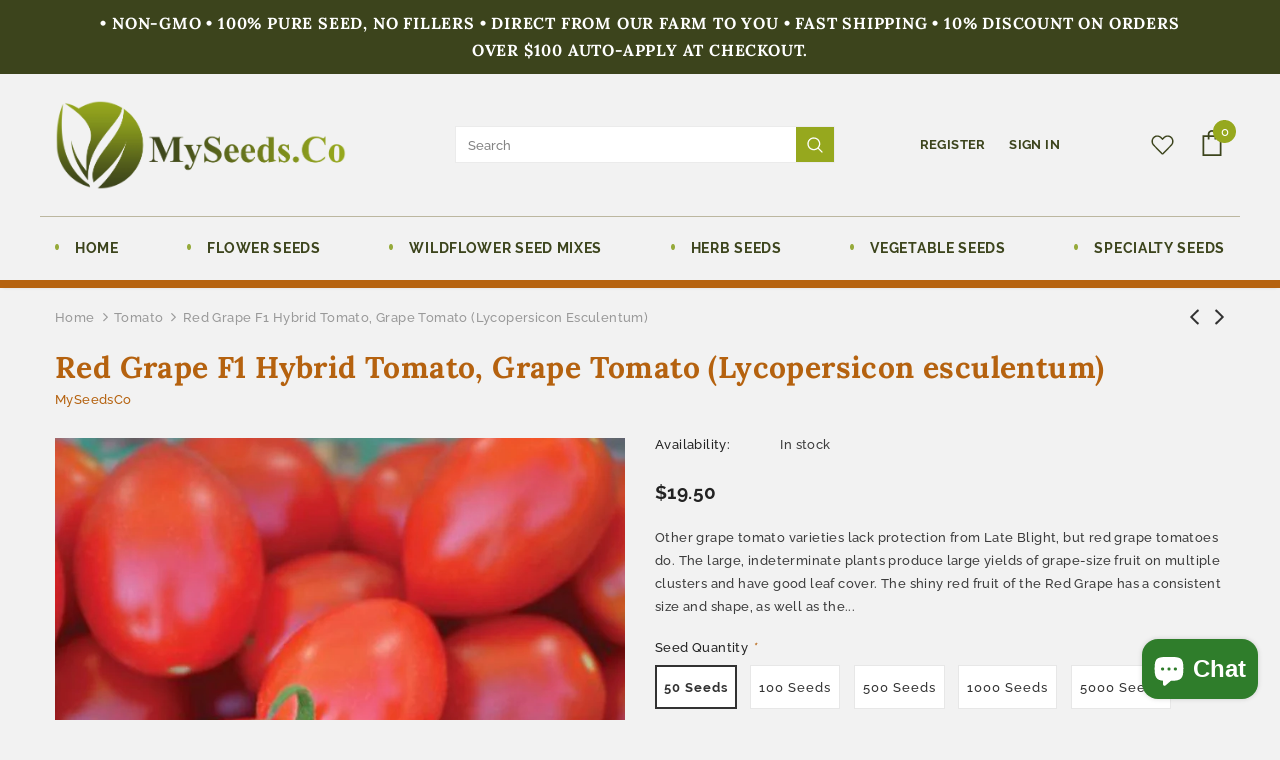

--- FILE ---
content_type: text/html; charset=utf-8
request_url: https://www.myseeds.co/collections/tomato/products/red-grape-f1-hybrid-tomato-grape-tomato-lycopersicon-esculentum
body_size: 37316
content:
<!doctype html>
<!--[if lt IE 7]><html class="no-js lt-ie9 lt-ie8 lt-ie7" lang="en"> <![endif]-->
<!--[if IE 7]><html class="no-js lt-ie9 lt-ie8" lang="en"> <![endif]-->
<!--[if IE 8]><html class="no-js lt-ie9" lang="en"> <![endif]-->
<!--[if IE 9 ]><html class="ie9 no-js"> <![endif]-->
<!--[if (gt IE 9)|!(IE)]><!--> <html class="no-js"> <!--<![endif]-->
<head>

  <!-- Basic page needs ================================================== -->
  <meta charset="utf-8">
  <meta http-equiv="X-UA-Compatible" content="IE=edge,chrome=1">
	
  <!-- Title and description ================================================== -->
  <title>
  Red Grape F1 Hybrid Tomato, Grape Tomato (Lycopersicon esculentum) &ndash; MySeedsCo
  </title>

  
  <meta name="description" content="Other grape tomato varieties lack protection from Late Blight, but red grape tomatoes do. The large, indeterminate plants produce large yields of grape-size fruit on multiple clusters and have good leaf cover. The shiny red fruit of the Red Grape has a consistent size and shape, as well as the firm texture and sweetnes">
  

  <!-- Product meta ================================================== -->
  


  <meta property="og:type" content="product">
  <meta property="og:title" content="Red Grape F1 Hybrid Tomato, Grape Tomato (Lycopersicon esculentum)">
  
  <meta property="og:image" content="http://www.myseeds.co/cdn/shop/products/hhh_2b5dc9fb-59bd-4669-9939-415fa54a4acd_grande.jpg?v=1624780379">
  <meta property="og:image:secure_url" content="https://www.myseeds.co/cdn/shop/products/hhh_2b5dc9fb-59bd-4669-9939-415fa54a4acd_grande.jpg?v=1624780379">
  
  <meta property="og:image" content="http://www.myseeds.co/cdn/shop/products/Untitled-1_ff031bcb-6ee2-44dd-8a38-0e55ef71bda3_grande.jpg?v=1624780379">
  <meta property="og:image:secure_url" content="https://www.myseeds.co/cdn/shop/products/Untitled-1_ff031bcb-6ee2-44dd-8a38-0e55ef71bda3_grande.jpg?v=1624780379">
  
  <meta property="og:price:amount" content="19.50">
  <meta property="og:price:currency" content="USD">


  <meta property="og:description" content="Other grape tomato varieties lack protection from Late Blight, but red grape tomatoes do. The large, indeterminate plants produce large yields of grape-size fruit on multiple clusters and have good leaf cover. The shiny red fruit of the Red Grape has a consistent size and shape, as well as the firm texture and sweetnes">


  <meta property="og:url" content="https://www.myseeds.co/products/red-grape-f1-hybrid-tomato-grape-tomato-lycopersicon-esculentum">
  <meta property="og:site_name" content="MySeedsCo">
  <!-- /snippets/twitter-card.liquid -->





  <meta name="twitter:card" content="product">
  <meta name="twitter:title" content="Red Grape F1 Hybrid Tomato, Grape Tomato (Lycopersicon esculentum)">
  <meta name="twitter:description" content="Other grape tomato varieties lack protection from Late Blight, but red grape tomatoes do. The large, indeterminate plants produce large yields of grape-size fruit on multiple clusters and have good leaf cover. The shiny red fruit of the Red Grape has a consistent size and shape, as well as the firm texture and sweetness that grape tomatoes are known for.">
  <meta name="twitter:image" content="https://www.myseeds.co/cdn/shop/products/hhh_2b5dc9fb-59bd-4669-9939-415fa54a4acd_medium.jpg?v=1624780379">
  <meta name="twitter:image:width" content="240">
  <meta name="twitter:image:height" content="240">
  <meta name="twitter:label1" content="Price">
  <meta name="twitter:data1" content="From $19.50 USD">
  
  <meta name="twitter:label2" content="Brand">
  <meta name="twitter:data2" content="MySeedsCo">
  



  <!-- Helpers ================================================== -->
  <link rel="canonical" href="https://www.myseeds.co/products/red-grape-f1-hybrid-tomato-grape-tomato-lycopersicon-esculentum">
  <meta name="viewport" content="width=device-width, initial-scale=1, maximum-scale=1, user-scalable=0, minimal-ui">
  
  <!-- Favicon -->
  
  <link rel="shortcut icon" href="//www.myseeds.co/cdn/shop/files/fav_32x32.png?v=1612887665" type="image/png">
  
 
   <!-- fonts -->
  
  
  <!-- Styles -->
  <link href="//www.myseeds.co/cdn/shop/t/2/assets/vendor.min.css?v=100472052405884710241612728516" rel="stylesheet" type="text/css" media="all" />
<link href="//www.myseeds.co/cdn/shop/t/2/assets/theme-styles.scss.css?v=118639020577239207191765580764" rel="stylesheet" type="text/css" media="all" />
<link href="//www.myseeds.co/cdn/shop/t/2/assets/theme-styles-responsive.scss.css?v=175165112936607873311617975009" rel="stylesheet" type="text/css" media="all" />
  
   <!-- Scripts -->
  <script src="//www.myseeds.co/cdn/shop/t/2/assets/jquery.min.js?v=56888366816115934351612728511" type="text/javascript"></script>
<script src="//www.myseeds.co/cdn/shop/t/2/assets/jquery-cookie.min.js?v=72365755745404048181612728510" type="text/javascript"></script>
<script src="//www.myseeds.co/cdn/shop/t/2/assets/lazysizes.min.js?v=84414966064882348651612728513" type="text/javascript"></script>

<script>
  	window.lazySizesConfig = window.lazySizesConfig || {};
    lazySizesConfig.loadMode = 1;
    window.lazySizesConfig.init = false;
    lazySizes.init();
  
    window.ajax_cart = "normal";
    window.money_format = "${{amount}}";//"${{amount}} USD";
    window.shop_currency = "USD";
    window.show_multiple_currencies = true;
    window.use_color_swatch = true;
    window.color_swatch_style = "variant";
    window.enable_sidebar_multiple_choice = true;
    window.file_url = "//www.myseeds.co/cdn/shop/files/?v=3636";
    window.asset_url = "";
    window.router = "";
    window.swatch_recently = "color";
    
    window.inventory_text = {
        in_stock: "In stock",
        many_in_stock: "Many in stock",
        out_of_stock: "Out of stock",
        add_to_cart: "Add to Cart",
        add_all_to_cart: "Add all to Cart",
        sold_out: "Sold Out",
        select_options : "Select options",
        unavailable: "Unavailable",
        no_more_product: "No more product",
        show_options: "Show Variants",
        hide_options: "Hide Variants",
        adding : "Adding",
        thank_you : "Thank You",
        add_more : "Add More",
        cart_feedback : "Added",
        add_wishlist : "Add to Wish List",
        remove_wishlist : "Remove Wish List",
        previous: "Prev",
        next: "Next",
      	pre_order : "Pre Order",
    };
    window.multi_lang = false;
    window.infinity_scroll_feature = true;
    window.newsletter_popup = false;
    var hl = {
      url: 'myseedsco.myshopify.com',
      tid: '9691007',
      dom: 'www.myseeds.co',
      lic: '48d02febcab14796',
    };
</script>

  <!-- Header hook for plugins ================================ -->
  <script>window.performance && window.performance.mark && window.performance.mark('shopify.content_for_header.start');</script><meta name="google-site-verification" content="7X5BMyF5cJS3Yo42a57eJVNWiKuuZykPzIwkJqiTcpA">
<meta id="shopify-digital-wallet" name="shopify-digital-wallet" content="/54011625665/digital_wallets/dialog">
<meta name="shopify-checkout-api-token" content="9ecac3c0c647bd111f8a3d5a887f3e6d">
<meta id="in-context-paypal-metadata" data-shop-id="54011625665" data-venmo-supported="false" data-environment="production" data-locale="en_US" data-paypal-v4="true" data-currency="USD">
<link rel="alternate" type="application/json+oembed" href="https://www.myseeds.co/products/red-grape-f1-hybrid-tomato-grape-tomato-lycopersicon-esculentum.oembed">
<script async="async" src="/checkouts/internal/preloads.js?locale=en-US"></script>
<link rel="preconnect" href="https://shop.app" crossorigin="anonymous">
<script async="async" src="https://shop.app/checkouts/internal/preloads.js?locale=en-US&shop_id=54011625665" crossorigin="anonymous"></script>
<script id="apple-pay-shop-capabilities" type="application/json">{"shopId":54011625665,"countryCode":"US","currencyCode":"USD","merchantCapabilities":["supports3DS"],"merchantId":"gid:\/\/shopify\/Shop\/54011625665","merchantName":"MySeedsCo","requiredBillingContactFields":["postalAddress","email"],"requiredShippingContactFields":["postalAddress","email"],"shippingType":"shipping","supportedNetworks":["visa","masterCard","amex","discover","elo","jcb"],"total":{"type":"pending","label":"MySeedsCo","amount":"1.00"},"shopifyPaymentsEnabled":true,"supportsSubscriptions":true}</script>
<script id="shopify-features" type="application/json">{"accessToken":"9ecac3c0c647bd111f8a3d5a887f3e6d","betas":["rich-media-storefront-analytics"],"domain":"www.myseeds.co","predictiveSearch":true,"shopId":54011625665,"locale":"en"}</script>
<script>var Shopify = Shopify || {};
Shopify.shop = "myseedsco.myshopify.com";
Shopify.locale = "en";
Shopify.currency = {"active":"USD","rate":"1.0"};
Shopify.country = "US";
Shopify.theme = {"name":"z-dzine","id":119515021505,"schema_name":"Ella","schema_version":"3.0.0","theme_store_id":null,"role":"main"};
Shopify.theme.handle = "null";
Shopify.theme.style = {"id":null,"handle":null};
Shopify.cdnHost = "www.myseeds.co/cdn";
Shopify.routes = Shopify.routes || {};
Shopify.routes.root = "/";</script>
<script type="module">!function(o){(o.Shopify=o.Shopify||{}).modules=!0}(window);</script>
<script>!function(o){function n(){var o=[];function n(){o.push(Array.prototype.slice.apply(arguments))}return n.q=o,n}var t=o.Shopify=o.Shopify||{};t.loadFeatures=n(),t.autoloadFeatures=n()}(window);</script>
<script>
  window.ShopifyPay = window.ShopifyPay || {};
  window.ShopifyPay.apiHost = "shop.app\/pay";
  window.ShopifyPay.redirectState = null;
</script>
<script id="shop-js-analytics" type="application/json">{"pageType":"product"}</script>
<script defer="defer" async type="module" src="//www.myseeds.co/cdn/shopifycloud/shop-js/modules/v2/client.init-shop-cart-sync_BT-GjEfc.en.esm.js"></script>
<script defer="defer" async type="module" src="//www.myseeds.co/cdn/shopifycloud/shop-js/modules/v2/chunk.common_D58fp_Oc.esm.js"></script>
<script defer="defer" async type="module" src="//www.myseeds.co/cdn/shopifycloud/shop-js/modules/v2/chunk.modal_xMitdFEc.esm.js"></script>
<script type="module">
  await import("//www.myseeds.co/cdn/shopifycloud/shop-js/modules/v2/client.init-shop-cart-sync_BT-GjEfc.en.esm.js");
await import("//www.myseeds.co/cdn/shopifycloud/shop-js/modules/v2/chunk.common_D58fp_Oc.esm.js");
await import("//www.myseeds.co/cdn/shopifycloud/shop-js/modules/v2/chunk.modal_xMitdFEc.esm.js");

  window.Shopify.SignInWithShop?.initShopCartSync?.({"fedCMEnabled":true,"windoidEnabled":true});

</script>
<script>
  window.Shopify = window.Shopify || {};
  if (!window.Shopify.featureAssets) window.Shopify.featureAssets = {};
  window.Shopify.featureAssets['shop-js'] = {"shop-cart-sync":["modules/v2/client.shop-cart-sync_DZOKe7Ll.en.esm.js","modules/v2/chunk.common_D58fp_Oc.esm.js","modules/v2/chunk.modal_xMitdFEc.esm.js"],"init-fed-cm":["modules/v2/client.init-fed-cm_B6oLuCjv.en.esm.js","modules/v2/chunk.common_D58fp_Oc.esm.js","modules/v2/chunk.modal_xMitdFEc.esm.js"],"shop-cash-offers":["modules/v2/client.shop-cash-offers_D2sdYoxE.en.esm.js","modules/v2/chunk.common_D58fp_Oc.esm.js","modules/v2/chunk.modal_xMitdFEc.esm.js"],"shop-login-button":["modules/v2/client.shop-login-button_QeVjl5Y3.en.esm.js","modules/v2/chunk.common_D58fp_Oc.esm.js","modules/v2/chunk.modal_xMitdFEc.esm.js"],"pay-button":["modules/v2/client.pay-button_DXTOsIq6.en.esm.js","modules/v2/chunk.common_D58fp_Oc.esm.js","modules/v2/chunk.modal_xMitdFEc.esm.js"],"shop-button":["modules/v2/client.shop-button_DQZHx9pm.en.esm.js","modules/v2/chunk.common_D58fp_Oc.esm.js","modules/v2/chunk.modal_xMitdFEc.esm.js"],"avatar":["modules/v2/client.avatar_BTnouDA3.en.esm.js"],"init-windoid":["modules/v2/client.init-windoid_CR1B-cfM.en.esm.js","modules/v2/chunk.common_D58fp_Oc.esm.js","modules/v2/chunk.modal_xMitdFEc.esm.js"],"init-shop-for-new-customer-accounts":["modules/v2/client.init-shop-for-new-customer-accounts_C_vY_xzh.en.esm.js","modules/v2/client.shop-login-button_QeVjl5Y3.en.esm.js","modules/v2/chunk.common_D58fp_Oc.esm.js","modules/v2/chunk.modal_xMitdFEc.esm.js"],"init-shop-email-lookup-coordinator":["modules/v2/client.init-shop-email-lookup-coordinator_BI7n9ZSv.en.esm.js","modules/v2/chunk.common_D58fp_Oc.esm.js","modules/v2/chunk.modal_xMitdFEc.esm.js"],"init-shop-cart-sync":["modules/v2/client.init-shop-cart-sync_BT-GjEfc.en.esm.js","modules/v2/chunk.common_D58fp_Oc.esm.js","modules/v2/chunk.modal_xMitdFEc.esm.js"],"shop-toast-manager":["modules/v2/client.shop-toast-manager_DiYdP3xc.en.esm.js","modules/v2/chunk.common_D58fp_Oc.esm.js","modules/v2/chunk.modal_xMitdFEc.esm.js"],"init-customer-accounts":["modules/v2/client.init-customer-accounts_D9ZNqS-Q.en.esm.js","modules/v2/client.shop-login-button_QeVjl5Y3.en.esm.js","modules/v2/chunk.common_D58fp_Oc.esm.js","modules/v2/chunk.modal_xMitdFEc.esm.js"],"init-customer-accounts-sign-up":["modules/v2/client.init-customer-accounts-sign-up_iGw4briv.en.esm.js","modules/v2/client.shop-login-button_QeVjl5Y3.en.esm.js","modules/v2/chunk.common_D58fp_Oc.esm.js","modules/v2/chunk.modal_xMitdFEc.esm.js"],"shop-follow-button":["modules/v2/client.shop-follow-button_CqMgW2wH.en.esm.js","modules/v2/chunk.common_D58fp_Oc.esm.js","modules/v2/chunk.modal_xMitdFEc.esm.js"],"checkout-modal":["modules/v2/client.checkout-modal_xHeaAweL.en.esm.js","modules/v2/chunk.common_D58fp_Oc.esm.js","modules/v2/chunk.modal_xMitdFEc.esm.js"],"shop-login":["modules/v2/client.shop-login_D91U-Q7h.en.esm.js","modules/v2/chunk.common_D58fp_Oc.esm.js","modules/v2/chunk.modal_xMitdFEc.esm.js"],"lead-capture":["modules/v2/client.lead-capture_BJmE1dJe.en.esm.js","modules/v2/chunk.common_D58fp_Oc.esm.js","modules/v2/chunk.modal_xMitdFEc.esm.js"],"payment-terms":["modules/v2/client.payment-terms_Ci9AEqFq.en.esm.js","modules/v2/chunk.common_D58fp_Oc.esm.js","modules/v2/chunk.modal_xMitdFEc.esm.js"]};
</script>
<script>(function() {
  var isLoaded = false;
  function asyncLoad() {
    if (isLoaded) return;
    isLoaded = true;
    var urls = ["\/\/cdn.shopify.com\/proxy\/5b066a246073450f459d040063df79c652a95f217099bd01b4747c993c90c4c8\/bingshoppingtool-t2app-prod.trafficmanager.net\/uet\/tracking_script?shop=myseedsco.myshopify.com\u0026sp-cache-control=cHVibGljLCBtYXgtYWdlPTkwMA","\/\/cdn.shopify.com\/proxy\/d5fcb495bab21567cc389f03faa1bfa21de3c4c6bb389f2bf9ac4f282a1fa333\/bingshoppingtool-t2app-prod.trafficmanager.net\/api\/ShopifyMT\/v1\/uet\/tracking_script?shop=myseedsco.myshopify.com\u0026sp-cache-control=cHVibGljLCBtYXgtYWdlPTkwMA"];
    for (var i = 0; i < urls.length; i++) {
      var s = document.createElement('script');
      s.type = 'text/javascript';
      s.async = true;
      s.src = urls[i];
      var x = document.getElementsByTagName('script')[0];
      x.parentNode.insertBefore(s, x);
    }
  };
  if(window.attachEvent) {
    window.attachEvent('onload', asyncLoad);
  } else {
    window.addEventListener('load', asyncLoad, false);
  }
})();</script>
<script id="__st">var __st={"a":54011625665,"offset":-18000,"reqid":"a7d17db0-2d13-413c-a7ea-877f46be49b4-1769453393","pageurl":"www.myseeds.co\/collections\/tomato\/products\/red-grape-f1-hybrid-tomato-grape-tomato-lycopersicon-esculentum","u":"19a5f915b1b5","p":"product","rtyp":"product","rid":6795125620929};</script>
<script>window.ShopifyPaypalV4VisibilityTracking = true;</script>
<script id="captcha-bootstrap">!function(){'use strict';const t='contact',e='account',n='new_comment',o=[[t,t],['blogs',n],['comments',n],[t,'customer']],c=[[e,'customer_login'],[e,'guest_login'],[e,'recover_customer_password'],[e,'create_customer']],r=t=>t.map((([t,e])=>`form[action*='/${t}']:not([data-nocaptcha='true']) input[name='form_type'][value='${e}']`)).join(','),a=t=>()=>t?[...document.querySelectorAll(t)].map((t=>t.form)):[];function s(){const t=[...o],e=r(t);return a(e)}const i='password',u='form_key',d=['recaptcha-v3-token','g-recaptcha-response','h-captcha-response',i],f=()=>{try{return window.sessionStorage}catch{return}},m='__shopify_v',_=t=>t.elements[u];function p(t,e,n=!1){try{const o=window.sessionStorage,c=JSON.parse(o.getItem(e)),{data:r}=function(t){const{data:e,action:n}=t;return t[m]||n?{data:e,action:n}:{data:t,action:n}}(c);for(const[e,n]of Object.entries(r))t.elements[e]&&(t.elements[e].value=n);n&&o.removeItem(e)}catch(o){console.error('form repopulation failed',{error:o})}}const l='form_type',E='cptcha';function T(t){t.dataset[E]=!0}const w=window,h=w.document,L='Shopify',v='ce_forms',y='captcha';let A=!1;((t,e)=>{const n=(g='f06e6c50-85a8-45c8-87d0-21a2b65856fe',I='https://cdn.shopify.com/shopifycloud/storefront-forms-hcaptcha/ce_storefront_forms_captcha_hcaptcha.v1.5.2.iife.js',D={infoText:'Protected by hCaptcha',privacyText:'Privacy',termsText:'Terms'},(t,e,n)=>{const o=w[L][v],c=o.bindForm;if(c)return c(t,g,e,D).then(n);var r;o.q.push([[t,g,e,D],n]),r=I,A||(h.body.append(Object.assign(h.createElement('script'),{id:'captcha-provider',async:!0,src:r})),A=!0)});var g,I,D;w[L]=w[L]||{},w[L][v]=w[L][v]||{},w[L][v].q=[],w[L][y]=w[L][y]||{},w[L][y].protect=function(t,e){n(t,void 0,e),T(t)},Object.freeze(w[L][y]),function(t,e,n,w,h,L){const[v,y,A,g]=function(t,e,n){const i=e?o:[],u=t?c:[],d=[...i,...u],f=r(d),m=r(i),_=r(d.filter((([t,e])=>n.includes(e))));return[a(f),a(m),a(_),s()]}(w,h,L),I=t=>{const e=t.target;return e instanceof HTMLFormElement?e:e&&e.form},D=t=>v().includes(t);t.addEventListener('submit',(t=>{const e=I(t);if(!e)return;const n=D(e)&&!e.dataset.hcaptchaBound&&!e.dataset.recaptchaBound,o=_(e),c=g().includes(e)&&(!o||!o.value);(n||c)&&t.preventDefault(),c&&!n&&(function(t){try{if(!f())return;!function(t){const e=f();if(!e)return;const n=_(t);if(!n)return;const o=n.value;o&&e.removeItem(o)}(t);const e=Array.from(Array(32),(()=>Math.random().toString(36)[2])).join('');!function(t,e){_(t)||t.append(Object.assign(document.createElement('input'),{type:'hidden',name:u})),t.elements[u].value=e}(t,e),function(t,e){const n=f();if(!n)return;const o=[...t.querySelectorAll(`input[type='${i}']`)].map((({name:t})=>t)),c=[...d,...o],r={};for(const[a,s]of new FormData(t).entries())c.includes(a)||(r[a]=s);n.setItem(e,JSON.stringify({[m]:1,action:t.action,data:r}))}(t,e)}catch(e){console.error('failed to persist form',e)}}(e),e.submit())}));const S=(t,e)=>{t&&!t.dataset[E]&&(n(t,e.some((e=>e===t))),T(t))};for(const o of['focusin','change'])t.addEventListener(o,(t=>{const e=I(t);D(e)&&S(e,y())}));const B=e.get('form_key'),M=e.get(l),P=B&&M;t.addEventListener('DOMContentLoaded',(()=>{const t=y();if(P)for(const e of t)e.elements[l].value===M&&p(e,B);[...new Set([...A(),...v().filter((t=>'true'===t.dataset.shopifyCaptcha))])].forEach((e=>S(e,t)))}))}(h,new URLSearchParams(w.location.search),n,t,e,['guest_login'])})(!0,!0)}();</script>
<script integrity="sha256-4kQ18oKyAcykRKYeNunJcIwy7WH5gtpwJnB7kiuLZ1E=" data-source-attribution="shopify.loadfeatures" defer="defer" src="//www.myseeds.co/cdn/shopifycloud/storefront/assets/storefront/load_feature-a0a9edcb.js" crossorigin="anonymous"></script>
<script crossorigin="anonymous" defer="defer" src="//www.myseeds.co/cdn/shopifycloud/storefront/assets/shopify_pay/storefront-65b4c6d7.js?v=20250812"></script>
<script data-source-attribution="shopify.dynamic_checkout.dynamic.init">var Shopify=Shopify||{};Shopify.PaymentButton=Shopify.PaymentButton||{isStorefrontPortableWallets:!0,init:function(){window.Shopify.PaymentButton.init=function(){};var t=document.createElement("script");t.src="https://www.myseeds.co/cdn/shopifycloud/portable-wallets/latest/portable-wallets.en.js",t.type="module",document.head.appendChild(t)}};
</script>
<script data-source-attribution="shopify.dynamic_checkout.buyer_consent">
  function portableWalletsHideBuyerConsent(e){var t=document.getElementById("shopify-buyer-consent"),n=document.getElementById("shopify-subscription-policy-button");t&&n&&(t.classList.add("hidden"),t.setAttribute("aria-hidden","true"),n.removeEventListener("click",e))}function portableWalletsShowBuyerConsent(e){var t=document.getElementById("shopify-buyer-consent"),n=document.getElementById("shopify-subscription-policy-button");t&&n&&(t.classList.remove("hidden"),t.removeAttribute("aria-hidden"),n.addEventListener("click",e))}window.Shopify?.PaymentButton&&(window.Shopify.PaymentButton.hideBuyerConsent=portableWalletsHideBuyerConsent,window.Shopify.PaymentButton.showBuyerConsent=portableWalletsShowBuyerConsent);
</script>
<script data-source-attribution="shopify.dynamic_checkout.cart.bootstrap">document.addEventListener("DOMContentLoaded",(function(){function t(){return document.querySelector("shopify-accelerated-checkout-cart, shopify-accelerated-checkout")}if(t())Shopify.PaymentButton.init();else{new MutationObserver((function(e,n){t()&&(Shopify.PaymentButton.init(),n.disconnect())})).observe(document.body,{childList:!0,subtree:!0})}}));
</script>
<link id="shopify-accelerated-checkout-styles" rel="stylesheet" media="screen" href="https://www.myseeds.co/cdn/shopifycloud/portable-wallets/latest/accelerated-checkout-backwards-compat.css" crossorigin="anonymous">
<style id="shopify-accelerated-checkout-cart">
        #shopify-buyer-consent {
  margin-top: 1em;
  display: inline-block;
  width: 100%;
}

#shopify-buyer-consent.hidden {
  display: none;
}

#shopify-subscription-policy-button {
  background: none;
  border: none;
  padding: 0;
  text-decoration: underline;
  font-size: inherit;
  cursor: pointer;
}

#shopify-subscription-policy-button::before {
  box-shadow: none;
}

      </style>

<script>window.performance && window.performance.mark && window.performance.mark('shopify.content_for_header.end');</script>

  <!--[if lt IE 9]>
  <script src="//html5shiv.googlecode.com/svn/trunk/html5.js" type="text/javascript"></script>
  <![endif]-->

  
  
  

  <meta name="google-site-verification" content="7X5BMyF5cJS3Yo42a57eJVNWiKuuZykPzIwkJqiTcpA" />
  
  <script>

    Shopify.productOptionsMap = {};
    Shopify.quickViewOptionsMap = {};

    Shopify.updateOptionsInSelector = function(selectorIndex, wrapperSlt) {
        Shopify.optionsMap = wrapperSlt === '.product' ? Shopify.productOptionsMap : Shopify.quickViewOptionsMap;

        switch (selectorIndex) {
            case 0:
                var key = 'root';
                var selector = $(wrapperSlt + ' .single-option-selector:eq(0)');
                break;
            case 1:
                var key = $(wrapperSlt + ' .single-option-selector:eq(0)').val();
                var selector = $(wrapperSlt + ' .single-option-selector:eq(1)');
                break;
            case 2:
                var key = $(wrapperSlt + ' .single-option-selector:eq(0)').val();
                key += ' / ' + $(wrapperSlt + ' .single-option-selector:eq(1)').val();
                var selector = $(wrapperSlt + ' .single-option-selector:eq(2)');
        }

        var initialValue = selector.val();

        selector.empty();

        var availableOptions = Shopify.optionsMap[key];

        if (availableOptions && availableOptions.length) {
            for (var i = 0; i < availableOptions.length; i++) {
                var option = availableOptions[i];

                var newOption = $('<option></option>').val(option).html(option);

                selector.append(newOption);
            }

            $(wrapperSlt + ' .swatch[data-option-index="' + selectorIndex + '"] .swatch-element').each(function() {
                if ($.inArray($(this).attr('data-value'), availableOptions) !== -1) {
                    $(this).removeClass('soldout').find(':radio').removeAttr('disabled', 'disabled').removeAttr('checked');
                }
                else {
                    $(this).addClass('soldout').find(':radio').removeAttr('checked').attr('disabled', 'disabled');
                }
            });

            if ($.inArray(initialValue, availableOptions) !== -1) {
                selector.val(initialValue);
            }

            selector.trigger('change');
        };
    };

    Shopify.linkOptionSelectors = function(product, wrapperSlt) {
        // Building our mapping object.
        Shopify.optionsMap = wrapperSlt === '.product' ? Shopify.productOptionsMap : Shopify.quickViewOptionsMap;

        for (var i = 0; i < product.variants.length; i++) {
            var variant = product.variants[i];

            if (variant.available) {
                // Gathering values for the 1st drop-down.
                Shopify.optionsMap['root'] = Shopify.optionsMap['root'] || [];

                Shopify.optionsMap['root'].push(variant.option1);
                Shopify.optionsMap['root'] = Shopify.uniq(Shopify.optionsMap['root']);

                // Gathering values for the 2nd drop-down.
                if (product.options.length > 1) {
                var key = variant.option1;
                    Shopify.optionsMap[key] = Shopify.optionsMap[key] || [];
                    Shopify.optionsMap[key].push(variant.option2);
                    Shopify.optionsMap[key] = Shopify.uniq(Shopify.optionsMap[key]);
                }

                // Gathering values for the 3rd drop-down.
                if (product.options.length === 3) {
                    var key = variant.option1 + ' / ' + variant.option2;
                    Shopify.optionsMap[key] = Shopify.optionsMap[key] || [];
                    Shopify.optionsMap[key].push(variant.option3);
                    Shopify.optionsMap[key] = Shopify.uniq(Shopify.optionsMap[key]);
                }
            }
        };

        // Update options right away.
        Shopify.updateOptionsInSelector(0, wrapperSlt);

        if (product.options.length > 1) Shopify.updateOptionsInSelector(1, wrapperSlt);
        if (product.options.length === 3) Shopify.updateOptionsInSelector(2, wrapperSlt);

        // When there is an update in the first dropdown.
        $(wrapperSlt + " .single-option-selector:eq(0)").change(function() {
            Shopify.updateOptionsInSelector(1, wrapperSlt);
            if (product.options.length === 3) Shopify.updateOptionsInSelector(2, wrapperSlt);
            return true;
        });

        // When there is an update in the second dropdown.
        $(wrapperSlt + " .single-option-selector:eq(1)").change(function() {
            if (product.options.length === 3) Shopify.updateOptionsInSelector(2, wrapperSlt);
            return true;
        });
    };
</script>

<script src="https://cdn.shopify.com/extensions/e8878072-2f6b-4e89-8082-94b04320908d/inbox-1254/assets/inbox-chat-loader.js" type="text/javascript" defer="defer"></script>
<link href="https://monorail-edge.shopifysvc.com" rel="dns-prefetch">
<script>(function(){if ("sendBeacon" in navigator && "performance" in window) {try {var session_token_from_headers = performance.getEntriesByType('navigation')[0].serverTiming.find(x => x.name == '_s').description;} catch {var session_token_from_headers = undefined;}var session_cookie_matches = document.cookie.match(/_shopify_s=([^;]*)/);var session_token_from_cookie = session_cookie_matches && session_cookie_matches.length === 2 ? session_cookie_matches[1] : "";var session_token = session_token_from_headers || session_token_from_cookie || "";function handle_abandonment_event(e) {var entries = performance.getEntries().filter(function(entry) {return /monorail-edge.shopifysvc.com/.test(entry.name);});if (!window.abandonment_tracked && entries.length === 0) {window.abandonment_tracked = true;var currentMs = Date.now();var navigation_start = performance.timing.navigationStart;var payload = {shop_id: 54011625665,url: window.location.href,navigation_start,duration: currentMs - navigation_start,session_token,page_type: "product"};window.navigator.sendBeacon("https://monorail-edge.shopifysvc.com/v1/produce", JSON.stringify({schema_id: "online_store_buyer_site_abandonment/1.1",payload: payload,metadata: {event_created_at_ms: currentMs,event_sent_at_ms: currentMs}}));}}window.addEventListener('pagehide', handle_abandonment_event);}}());</script>
<script id="web-pixels-manager-setup">(function e(e,d,r,n,o){if(void 0===o&&(o={}),!Boolean(null===(a=null===(i=window.Shopify)||void 0===i?void 0:i.analytics)||void 0===a?void 0:a.replayQueue)){var i,a;window.Shopify=window.Shopify||{};var t=window.Shopify;t.analytics=t.analytics||{};var s=t.analytics;s.replayQueue=[],s.publish=function(e,d,r){return s.replayQueue.push([e,d,r]),!0};try{self.performance.mark("wpm:start")}catch(e){}var l=function(){var e={modern:/Edge?\/(1{2}[4-9]|1[2-9]\d|[2-9]\d{2}|\d{4,})\.\d+(\.\d+|)|Firefox\/(1{2}[4-9]|1[2-9]\d|[2-9]\d{2}|\d{4,})\.\d+(\.\d+|)|Chrom(ium|e)\/(9{2}|\d{3,})\.\d+(\.\d+|)|(Maci|X1{2}).+ Version\/(15\.\d+|(1[6-9]|[2-9]\d|\d{3,})\.\d+)([,.]\d+|)( \(\w+\)|)( Mobile\/\w+|) Safari\/|Chrome.+OPR\/(9{2}|\d{3,})\.\d+\.\d+|(CPU[ +]OS|iPhone[ +]OS|CPU[ +]iPhone|CPU IPhone OS|CPU iPad OS)[ +]+(15[._]\d+|(1[6-9]|[2-9]\d|\d{3,})[._]\d+)([._]\d+|)|Android:?[ /-](13[3-9]|1[4-9]\d|[2-9]\d{2}|\d{4,})(\.\d+|)(\.\d+|)|Android.+Firefox\/(13[5-9]|1[4-9]\d|[2-9]\d{2}|\d{4,})\.\d+(\.\d+|)|Android.+Chrom(ium|e)\/(13[3-9]|1[4-9]\d|[2-9]\d{2}|\d{4,})\.\d+(\.\d+|)|SamsungBrowser\/([2-9]\d|\d{3,})\.\d+/,legacy:/Edge?\/(1[6-9]|[2-9]\d|\d{3,})\.\d+(\.\d+|)|Firefox\/(5[4-9]|[6-9]\d|\d{3,})\.\d+(\.\d+|)|Chrom(ium|e)\/(5[1-9]|[6-9]\d|\d{3,})\.\d+(\.\d+|)([\d.]+$|.*Safari\/(?![\d.]+ Edge\/[\d.]+$))|(Maci|X1{2}).+ Version\/(10\.\d+|(1[1-9]|[2-9]\d|\d{3,})\.\d+)([,.]\d+|)( \(\w+\)|)( Mobile\/\w+|) Safari\/|Chrome.+OPR\/(3[89]|[4-9]\d|\d{3,})\.\d+\.\d+|(CPU[ +]OS|iPhone[ +]OS|CPU[ +]iPhone|CPU IPhone OS|CPU iPad OS)[ +]+(10[._]\d+|(1[1-9]|[2-9]\d|\d{3,})[._]\d+)([._]\d+|)|Android:?[ /-](13[3-9]|1[4-9]\d|[2-9]\d{2}|\d{4,})(\.\d+|)(\.\d+|)|Mobile Safari.+OPR\/([89]\d|\d{3,})\.\d+\.\d+|Android.+Firefox\/(13[5-9]|1[4-9]\d|[2-9]\d{2}|\d{4,})\.\d+(\.\d+|)|Android.+Chrom(ium|e)\/(13[3-9]|1[4-9]\d|[2-9]\d{2}|\d{4,})\.\d+(\.\d+|)|Android.+(UC? ?Browser|UCWEB|U3)[ /]?(15\.([5-9]|\d{2,})|(1[6-9]|[2-9]\d|\d{3,})\.\d+)\.\d+|SamsungBrowser\/(5\.\d+|([6-9]|\d{2,})\.\d+)|Android.+MQ{2}Browser\/(14(\.(9|\d{2,})|)|(1[5-9]|[2-9]\d|\d{3,})(\.\d+|))(\.\d+|)|K[Aa][Ii]OS\/(3\.\d+|([4-9]|\d{2,})\.\d+)(\.\d+|)/},d=e.modern,r=e.legacy,n=navigator.userAgent;return n.match(d)?"modern":n.match(r)?"legacy":"unknown"}(),u="modern"===l?"modern":"legacy",c=(null!=n?n:{modern:"",legacy:""})[u],f=function(e){return[e.baseUrl,"/wpm","/b",e.hashVersion,"modern"===e.buildTarget?"m":"l",".js"].join("")}({baseUrl:d,hashVersion:r,buildTarget:u}),m=function(e){var d=e.version,r=e.bundleTarget,n=e.surface,o=e.pageUrl,i=e.monorailEndpoint;return{emit:function(e){var a=e.status,t=e.errorMsg,s=(new Date).getTime(),l=JSON.stringify({metadata:{event_sent_at_ms:s},events:[{schema_id:"web_pixels_manager_load/3.1",payload:{version:d,bundle_target:r,page_url:o,status:a,surface:n,error_msg:t},metadata:{event_created_at_ms:s}}]});if(!i)return console&&console.warn&&console.warn("[Web Pixels Manager] No Monorail endpoint provided, skipping logging."),!1;try{return self.navigator.sendBeacon.bind(self.navigator)(i,l)}catch(e){}var u=new XMLHttpRequest;try{return u.open("POST",i,!0),u.setRequestHeader("Content-Type","text/plain"),u.send(l),!0}catch(e){return console&&console.warn&&console.warn("[Web Pixels Manager] Got an unhandled error while logging to Monorail."),!1}}}}({version:r,bundleTarget:l,surface:e.surface,pageUrl:self.location.href,monorailEndpoint:e.monorailEndpoint});try{o.browserTarget=l,function(e){var d=e.src,r=e.async,n=void 0===r||r,o=e.onload,i=e.onerror,a=e.sri,t=e.scriptDataAttributes,s=void 0===t?{}:t,l=document.createElement("script"),u=document.querySelector("head"),c=document.querySelector("body");if(l.async=n,l.src=d,a&&(l.integrity=a,l.crossOrigin="anonymous"),s)for(var f in s)if(Object.prototype.hasOwnProperty.call(s,f))try{l.dataset[f]=s[f]}catch(e){}if(o&&l.addEventListener("load",o),i&&l.addEventListener("error",i),u)u.appendChild(l);else{if(!c)throw new Error("Did not find a head or body element to append the script");c.appendChild(l)}}({src:f,async:!0,onload:function(){if(!function(){var e,d;return Boolean(null===(d=null===(e=window.Shopify)||void 0===e?void 0:e.analytics)||void 0===d?void 0:d.initialized)}()){var d=window.webPixelsManager.init(e)||void 0;if(d){var r=window.Shopify.analytics;r.replayQueue.forEach((function(e){var r=e[0],n=e[1],o=e[2];d.publishCustomEvent(r,n,o)})),r.replayQueue=[],r.publish=d.publishCustomEvent,r.visitor=d.visitor,r.initialized=!0}}},onerror:function(){return m.emit({status:"failed",errorMsg:"".concat(f," has failed to load")})},sri:function(e){var d=/^sha384-[A-Za-z0-9+/=]+$/;return"string"==typeof e&&d.test(e)}(c)?c:"",scriptDataAttributes:o}),m.emit({status:"loading"})}catch(e){m.emit({status:"failed",errorMsg:(null==e?void 0:e.message)||"Unknown error"})}}})({shopId: 54011625665,storefrontBaseUrl: "https://www.myseeds.co",extensionsBaseUrl: "https://extensions.shopifycdn.com/cdn/shopifycloud/web-pixels-manager",monorailEndpoint: "https://monorail-edge.shopifysvc.com/unstable/produce_batch",surface: "storefront-renderer",enabledBetaFlags: ["2dca8a86"],webPixelsConfigList: [{"id":"1419116737","configuration":"{\"ti\":\"97000655\",\"endpoint\":\"https:\/\/bat.bing.com\/action\/0\"}","eventPayloadVersion":"v1","runtimeContext":"STRICT","scriptVersion":"5ee93563fe31b11d2d65e2f09a5229dc","type":"APP","apiClientId":2997493,"privacyPurposes":["ANALYTICS","MARKETING","SALE_OF_DATA"],"dataSharingAdjustments":{"protectedCustomerApprovalScopes":["read_customer_personal_data"]}},{"id":"1322713281","configuration":"{\"pixelCode\":\"D3CM3PRC77U6ID06KLLG\"}","eventPayloadVersion":"v1","runtimeContext":"STRICT","scriptVersion":"22e92c2ad45662f435e4801458fb78cc","type":"APP","apiClientId":4383523,"privacyPurposes":["ANALYTICS","MARKETING","SALE_OF_DATA"],"dataSharingAdjustments":{"protectedCustomerApprovalScopes":["read_customer_address","read_customer_email","read_customer_name","read_customer_personal_data","read_customer_phone"]}},{"id":"595230913","configuration":"{\"config\":\"{\\\"pixel_id\\\":\\\"GT-PBZC7SL\\\",\\\"target_country\\\":\\\"US\\\",\\\"gtag_events\\\":[{\\\"type\\\":\\\"purchase\\\",\\\"action_label\\\":\\\"MC-Y1KLT4CQGR\\\"},{\\\"type\\\":\\\"page_view\\\",\\\"action_label\\\":\\\"MC-Y1KLT4CQGR\\\"},{\\\"type\\\":\\\"view_item\\\",\\\"action_label\\\":\\\"MC-Y1KLT4CQGR\\\"}],\\\"enable_monitoring_mode\\\":false}\"}","eventPayloadVersion":"v1","runtimeContext":"OPEN","scriptVersion":"b2a88bafab3e21179ed38636efcd8a93","type":"APP","apiClientId":1780363,"privacyPurposes":[],"dataSharingAdjustments":{"protectedCustomerApprovalScopes":["read_customer_address","read_customer_email","read_customer_name","read_customer_personal_data","read_customer_phone"]}},{"id":"78348481","configuration":"{\"tagID\":\"2612867608601\"}","eventPayloadVersion":"v1","runtimeContext":"STRICT","scriptVersion":"18031546ee651571ed29edbe71a3550b","type":"APP","apiClientId":3009811,"privacyPurposes":["ANALYTICS","MARKETING","SALE_OF_DATA"],"dataSharingAdjustments":{"protectedCustomerApprovalScopes":["read_customer_address","read_customer_email","read_customer_name","read_customer_personal_data","read_customer_phone"]}},{"id":"shopify-app-pixel","configuration":"{}","eventPayloadVersion":"v1","runtimeContext":"STRICT","scriptVersion":"0450","apiClientId":"shopify-pixel","type":"APP","privacyPurposes":["ANALYTICS","MARKETING"]},{"id":"shopify-custom-pixel","eventPayloadVersion":"v1","runtimeContext":"LAX","scriptVersion":"0450","apiClientId":"shopify-pixel","type":"CUSTOM","privacyPurposes":["ANALYTICS","MARKETING"]}],isMerchantRequest: false,initData: {"shop":{"name":"MySeedsCo","paymentSettings":{"currencyCode":"USD"},"myshopifyDomain":"myseedsco.myshopify.com","countryCode":"US","storefrontUrl":"https:\/\/www.myseeds.co"},"customer":null,"cart":null,"checkout":null,"productVariants":[{"price":{"amount":19.5,"currencyCode":"USD"},"product":{"title":"Red Grape F1 Hybrid Tomato, Grape Tomato (Lycopersicon esculentum)","vendor":"MySeedsCo","id":"6795125620929","untranslatedTitle":"Red Grape F1 Hybrid Tomato, Grape Tomato (Lycopersicon esculentum)","url":"\/products\/red-grape-f1-hybrid-tomato-grape-tomato-lycopersicon-esculentum","type":""},"id":"40224937902273","image":{"src":"\/\/www.myseeds.co\/cdn\/shop\/products\/hhh_2b5dc9fb-59bd-4669-9939-415fa54a4acd.jpg?v=1624780379"},"sku":null,"title":"50 Seeds","untranslatedTitle":"50 Seeds"},{"price":{"amount":30.0,"currencyCode":"USD"},"product":{"title":"Red Grape F1 Hybrid Tomato, Grape Tomato (Lycopersicon esculentum)","vendor":"MySeedsCo","id":"6795125620929","untranslatedTitle":"Red Grape F1 Hybrid Tomato, Grape Tomato (Lycopersicon esculentum)","url":"\/products\/red-grape-f1-hybrid-tomato-grape-tomato-lycopersicon-esculentum","type":""},"id":"40224937935041","image":{"src":"\/\/www.myseeds.co\/cdn\/shop\/products\/hhh_2b5dc9fb-59bd-4669-9939-415fa54a4acd.jpg?v=1624780379"},"sku":null,"title":"100 Seeds","untranslatedTitle":"100 Seeds"},{"price":{"amount":120.0,"currencyCode":"USD"},"product":{"title":"Red Grape F1 Hybrid Tomato, Grape Tomato (Lycopersicon esculentum)","vendor":"MySeedsCo","id":"6795125620929","untranslatedTitle":"Red Grape F1 Hybrid Tomato, Grape Tomato (Lycopersicon esculentum)","url":"\/products\/red-grape-f1-hybrid-tomato-grape-tomato-lycopersicon-esculentum","type":""},"id":"40224937967809","image":{"src":"\/\/www.myseeds.co\/cdn\/shop\/products\/hhh_2b5dc9fb-59bd-4669-9939-415fa54a4acd.jpg?v=1624780379"},"sku":null,"title":"500 Seeds","untranslatedTitle":"500 Seeds"},{"price":{"amount":200.0,"currencyCode":"USD"},"product":{"title":"Red Grape F1 Hybrid Tomato, Grape Tomato (Lycopersicon esculentum)","vendor":"MySeedsCo","id":"6795125620929","untranslatedTitle":"Red Grape F1 Hybrid Tomato, Grape Tomato (Lycopersicon esculentum)","url":"\/products\/red-grape-f1-hybrid-tomato-grape-tomato-lycopersicon-esculentum","type":""},"id":"40224938000577","image":{"src":"\/\/www.myseeds.co\/cdn\/shop\/products\/hhh_2b5dc9fb-59bd-4669-9939-415fa54a4acd.jpg?v=1624780379"},"sku":null,"title":"1000 Seeds","untranslatedTitle":"1000 Seeds"},{"price":{"amount":800.0,"currencyCode":"USD"},"product":{"title":"Red Grape F1 Hybrid Tomato, Grape Tomato (Lycopersicon esculentum)","vendor":"MySeedsCo","id":"6795125620929","untranslatedTitle":"Red Grape F1 Hybrid Tomato, Grape Tomato (Lycopersicon esculentum)","url":"\/products\/red-grape-f1-hybrid-tomato-grape-tomato-lycopersicon-esculentum","type":""},"id":"40224938033345","image":{"src":"\/\/www.myseeds.co\/cdn\/shop\/products\/hhh_2b5dc9fb-59bd-4669-9939-415fa54a4acd.jpg?v=1624780379"},"sku":null,"title":"5000 Seeds","untranslatedTitle":"5000 Seeds"}],"purchasingCompany":null},},"https://www.myseeds.co/cdn","fcfee988w5aeb613cpc8e4bc33m6693e112",{"modern":"","legacy":""},{"shopId":"54011625665","storefrontBaseUrl":"https:\/\/www.myseeds.co","extensionBaseUrl":"https:\/\/extensions.shopifycdn.com\/cdn\/shopifycloud\/web-pixels-manager","surface":"storefront-renderer","enabledBetaFlags":"[\"2dca8a86\"]","isMerchantRequest":"false","hashVersion":"fcfee988w5aeb613cpc8e4bc33m6693e112","publish":"custom","events":"[[\"page_viewed\",{}],[\"product_viewed\",{\"productVariant\":{\"price\":{\"amount\":19.5,\"currencyCode\":\"USD\"},\"product\":{\"title\":\"Red Grape F1 Hybrid Tomato, Grape Tomato (Lycopersicon esculentum)\",\"vendor\":\"MySeedsCo\",\"id\":\"6795125620929\",\"untranslatedTitle\":\"Red Grape F1 Hybrid Tomato, Grape Tomato (Lycopersicon esculentum)\",\"url\":\"\/products\/red-grape-f1-hybrid-tomato-grape-tomato-lycopersicon-esculentum\",\"type\":\"\"},\"id\":\"40224937902273\",\"image\":{\"src\":\"\/\/www.myseeds.co\/cdn\/shop\/products\/hhh_2b5dc9fb-59bd-4669-9939-415fa54a4acd.jpg?v=1624780379\"},\"sku\":null,\"title\":\"50 Seeds\",\"untranslatedTitle\":\"50 Seeds\"}}]]"});</script><script>
  window.ShopifyAnalytics = window.ShopifyAnalytics || {};
  window.ShopifyAnalytics.meta = window.ShopifyAnalytics.meta || {};
  window.ShopifyAnalytics.meta.currency = 'USD';
  var meta = {"product":{"id":6795125620929,"gid":"gid:\/\/shopify\/Product\/6795125620929","vendor":"MySeedsCo","type":"","handle":"red-grape-f1-hybrid-tomato-grape-tomato-lycopersicon-esculentum","variants":[{"id":40224937902273,"price":1950,"name":"Red Grape F1 Hybrid Tomato, Grape Tomato (Lycopersicon esculentum) - 50 Seeds","public_title":"50 Seeds","sku":null},{"id":40224937935041,"price":3000,"name":"Red Grape F1 Hybrid Tomato, Grape Tomato (Lycopersicon esculentum) - 100 Seeds","public_title":"100 Seeds","sku":null},{"id":40224937967809,"price":12000,"name":"Red Grape F1 Hybrid Tomato, Grape Tomato (Lycopersicon esculentum) - 500 Seeds","public_title":"500 Seeds","sku":null},{"id":40224938000577,"price":20000,"name":"Red Grape F1 Hybrid Tomato, Grape Tomato (Lycopersicon esculentum) - 1000 Seeds","public_title":"1000 Seeds","sku":null},{"id":40224938033345,"price":80000,"name":"Red Grape F1 Hybrid Tomato, Grape Tomato (Lycopersicon esculentum) - 5000 Seeds","public_title":"5000 Seeds","sku":null}],"remote":false},"page":{"pageType":"product","resourceType":"product","resourceId":6795125620929,"requestId":"a7d17db0-2d13-413c-a7ea-877f46be49b4-1769453393"}};
  for (var attr in meta) {
    window.ShopifyAnalytics.meta[attr] = meta[attr];
  }
</script>
<script class="analytics">
  (function () {
    var customDocumentWrite = function(content) {
      var jquery = null;

      if (window.jQuery) {
        jquery = window.jQuery;
      } else if (window.Checkout && window.Checkout.$) {
        jquery = window.Checkout.$;
      }

      if (jquery) {
        jquery('body').append(content);
      }
    };

    var hasLoggedConversion = function(token) {
      if (token) {
        return document.cookie.indexOf('loggedConversion=' + token) !== -1;
      }
      return false;
    }

    var setCookieIfConversion = function(token) {
      if (token) {
        var twoMonthsFromNow = new Date(Date.now());
        twoMonthsFromNow.setMonth(twoMonthsFromNow.getMonth() + 2);

        document.cookie = 'loggedConversion=' + token + '; expires=' + twoMonthsFromNow;
      }
    }

    var trekkie = window.ShopifyAnalytics.lib = window.trekkie = window.trekkie || [];
    if (trekkie.integrations) {
      return;
    }
    trekkie.methods = [
      'identify',
      'page',
      'ready',
      'track',
      'trackForm',
      'trackLink'
    ];
    trekkie.factory = function(method) {
      return function() {
        var args = Array.prototype.slice.call(arguments);
        args.unshift(method);
        trekkie.push(args);
        return trekkie;
      };
    };
    for (var i = 0; i < trekkie.methods.length; i++) {
      var key = trekkie.methods[i];
      trekkie[key] = trekkie.factory(key);
    }
    trekkie.load = function(config) {
      trekkie.config = config || {};
      trekkie.config.initialDocumentCookie = document.cookie;
      var first = document.getElementsByTagName('script')[0];
      var script = document.createElement('script');
      script.type = 'text/javascript';
      script.onerror = function(e) {
        var scriptFallback = document.createElement('script');
        scriptFallback.type = 'text/javascript';
        scriptFallback.onerror = function(error) {
                var Monorail = {
      produce: function produce(monorailDomain, schemaId, payload) {
        var currentMs = new Date().getTime();
        var event = {
          schema_id: schemaId,
          payload: payload,
          metadata: {
            event_created_at_ms: currentMs,
            event_sent_at_ms: currentMs
          }
        };
        return Monorail.sendRequest("https://" + monorailDomain + "/v1/produce", JSON.stringify(event));
      },
      sendRequest: function sendRequest(endpointUrl, payload) {
        // Try the sendBeacon API
        if (window && window.navigator && typeof window.navigator.sendBeacon === 'function' && typeof window.Blob === 'function' && !Monorail.isIos12()) {
          var blobData = new window.Blob([payload], {
            type: 'text/plain'
          });

          if (window.navigator.sendBeacon(endpointUrl, blobData)) {
            return true;
          } // sendBeacon was not successful

        } // XHR beacon

        var xhr = new XMLHttpRequest();

        try {
          xhr.open('POST', endpointUrl);
          xhr.setRequestHeader('Content-Type', 'text/plain');
          xhr.send(payload);
        } catch (e) {
          console.log(e);
        }

        return false;
      },
      isIos12: function isIos12() {
        return window.navigator.userAgent.lastIndexOf('iPhone; CPU iPhone OS 12_') !== -1 || window.navigator.userAgent.lastIndexOf('iPad; CPU OS 12_') !== -1;
      }
    };
    Monorail.produce('monorail-edge.shopifysvc.com',
      'trekkie_storefront_load_errors/1.1',
      {shop_id: 54011625665,
      theme_id: 119515021505,
      app_name: "storefront",
      context_url: window.location.href,
      source_url: "//www.myseeds.co/cdn/s/trekkie.storefront.a804e9514e4efded663580eddd6991fcc12b5451.min.js"});

        };
        scriptFallback.async = true;
        scriptFallback.src = '//www.myseeds.co/cdn/s/trekkie.storefront.a804e9514e4efded663580eddd6991fcc12b5451.min.js';
        first.parentNode.insertBefore(scriptFallback, first);
      };
      script.async = true;
      script.src = '//www.myseeds.co/cdn/s/trekkie.storefront.a804e9514e4efded663580eddd6991fcc12b5451.min.js';
      first.parentNode.insertBefore(script, first);
    };
    trekkie.load(
      {"Trekkie":{"appName":"storefront","development":false,"defaultAttributes":{"shopId":54011625665,"isMerchantRequest":null,"themeId":119515021505,"themeCityHash":"208688885456922028","contentLanguage":"en","currency":"USD","eventMetadataId":"6d70094d-f2b4-49cb-bd57-0c8dce6eab00"},"isServerSideCookieWritingEnabled":true,"monorailRegion":"shop_domain","enabledBetaFlags":["65f19447"]},"Session Attribution":{},"S2S":{"facebookCapiEnabled":false,"source":"trekkie-storefront-renderer","apiClientId":580111}}
    );

    var loaded = false;
    trekkie.ready(function() {
      if (loaded) return;
      loaded = true;

      window.ShopifyAnalytics.lib = window.trekkie;

      var originalDocumentWrite = document.write;
      document.write = customDocumentWrite;
      try { window.ShopifyAnalytics.merchantGoogleAnalytics.call(this); } catch(error) {};
      document.write = originalDocumentWrite;

      window.ShopifyAnalytics.lib.page(null,{"pageType":"product","resourceType":"product","resourceId":6795125620929,"requestId":"a7d17db0-2d13-413c-a7ea-877f46be49b4-1769453393","shopifyEmitted":true});

      var match = window.location.pathname.match(/checkouts\/(.+)\/(thank_you|post_purchase)/)
      var token = match? match[1]: undefined;
      if (!hasLoggedConversion(token)) {
        setCookieIfConversion(token);
        window.ShopifyAnalytics.lib.track("Viewed Product",{"currency":"USD","variantId":40224937902273,"productId":6795125620929,"productGid":"gid:\/\/shopify\/Product\/6795125620929","name":"Red Grape F1 Hybrid Tomato, Grape Tomato (Lycopersicon esculentum) - 50 Seeds","price":"19.50","sku":null,"brand":"MySeedsCo","variant":"50 Seeds","category":"","nonInteraction":true,"remote":false},undefined,undefined,{"shopifyEmitted":true});
      window.ShopifyAnalytics.lib.track("monorail:\/\/trekkie_storefront_viewed_product\/1.1",{"currency":"USD","variantId":40224937902273,"productId":6795125620929,"productGid":"gid:\/\/shopify\/Product\/6795125620929","name":"Red Grape F1 Hybrid Tomato, Grape Tomato (Lycopersicon esculentum) - 50 Seeds","price":"19.50","sku":null,"brand":"MySeedsCo","variant":"50 Seeds","category":"","nonInteraction":true,"remote":false,"referer":"https:\/\/www.myseeds.co\/collections\/tomato\/products\/red-grape-f1-hybrid-tomato-grape-tomato-lycopersicon-esculentum"});
      }
    });


        var eventsListenerScript = document.createElement('script');
        eventsListenerScript.async = true;
        eventsListenerScript.src = "//www.myseeds.co/cdn/shopifycloud/storefront/assets/shop_events_listener-3da45d37.js";
        document.getElementsByTagName('head')[0].appendChild(eventsListenerScript);

})();</script>
<script
  defer
  src="https://www.myseeds.co/cdn/shopifycloud/perf-kit/shopify-perf-kit-3.0.4.min.js"
  data-application="storefront-renderer"
  data-shop-id="54011625665"
  data-render-region="gcp-us-east1"
  data-page-type="product"
  data-theme-instance-id="119515021505"
  data-theme-name="Ella"
  data-theme-version="3.0.0"
  data-monorail-region="shop_domain"
  data-resource-timing-sampling-rate="10"
  data-shs="true"
  data-shs-beacon="true"
  data-shs-export-with-fetch="true"
  data-shs-logs-sample-rate="1"
  data-shs-beacon-endpoint="https://www.myseeds.co/api/collect"
></script>
</head>

    

    

<body data-url-lang="/cart" id="red-grape-f1-hybrid-tomato-grape-tomato-lycopersicon-esculentum" class="  template-product">
  	
    
<div class="wrapper-header wrapper_header_03 header-lang-style2">
    <div id="shopify-section-header-03" class="shopify-section"><style>
    /*  Header Top  */
    
    
    
    /*  Search  */
    
    
    
    
    /*  Header Bottom  */
    
    
    
    
        
    
    
    
    /*  Cart  */
    
    
    
  	

    .header-logo a.logo-title {
      color: #000000;
    }
    
    .header-top {
        background-color: #3c441c;
        color: #ffffff;
    }

    
    
    .header-top a {
        color: #ffffff;
    }
    
    .header-top .top-message p a:hover {
        border-bottom-color: #ffffff;
    }
    
    .cart-icon .cartCount {
        background-color: #96a81e;
        color: #ffffff;
    }
    
    .logo-img {
        display: block;
    }
    
    .header-mb .logo-img img,
    .logo-fixed .logo-img img {
        max-height: 80px;
    }
    
    .header-pc .logo-img img {
        max-height: 90px;
    }

    .header-03 .search-form .search-bar {        
        background-color: #ffffff;
        border: 1px solid #ebebeb;
    }

    .header-03 .search-form .search-bar .input-group-field {
        color: #848484;
    }

    .header-03 .search-form .search-bar .input-group-field::-webkit-input-placeholder {
        color: #848484;
    }

    .header-03 .search-form .search-bar .input-group-field::-moz-placeholder {
        color: #848484;
    }

    .header-03.search-form .search-bar .input-group-field:-ms-input-placeholder {
        color: #848484;
    }

    .header-03 .search-form .search-bar .input-group-field:-moz-placeholder {
        color: #848484;
    } 

    

    @media (min-width:1200px) {        
        .header-03 .header-bottom,
        .lang-currency-groups .dropdown-menu {
            background-color: #f2f2f2;
        }

        .header-03 .header-bottom .bg_header-panel-top {
            background-color: #f8f8f8;
        }        

        .header-03 .header-bottom,
        .header-03 .header-bottom .acc-links,
        .header-03 .lang-currency-groups .dropdown-label {            
            color: #3c441c;
          font-weight:700;
              text-transform: uppercase;
        }

        .header-03 .header-bottom .social-icons a {
            color: #3c441c !important;
        }

        .header-03 .header-bottom  .wishlist,
        .header-03 .header-bottom  .cart-icon a {
            color: #3c441c;
        }
        
        .header-03 .lang-currency-groups .dropdown-label {
            color: #3c441c;
        }
        
        .lang-currency-groups .btn-group .dropdown-item {
            color: #3c441c;
        }
        
        .lang-currency-groups .btn-group .dropdown-item:hover,
        .lang-currency-groups .btn-group .dropdown-item:focus:
        .lang-currency-groups .btn-group .dropdown-item:active,
        .lang-currency-groups .btn-group .dropdown-item.active {
            color: #3c441c;
        }

        
    }
</style>

<header class="site-header header-03" role="banner">
    
    <div class="header-top">
        <div class="container">
            <div class="top-message">
                <p>
                    
<span>
  • NON-GMO   • 100% Pure Seed, no fillers                                                                           
• Direct from our farm to you • Fast Shipping • 10% Discount on Orders Over $100 Auto-Apply At Checkout.
</span>

                </p>    
            </div>    
        </div>
    </div>
    

    <a href="#" class="icon-nav close-menu-mb" title="Menu Mobile Icon" data-menu-mb-toogle>
        <span class="icon-line"></span>
    </a>

    <div class="header-bottom" data-sticky-mb>
        <div class="wrapper-header-bt">
            <div class="container">                
                <div class="header-mb">          
    <div class="header-mb-left header-mb-items">
        <div class="hamburger-icon svg-mb">
            <a href="#" class="icon-nav" title="Menu Mobile Icon" data-menu-mb-toogle>
                <span class="icon-line"></span>
            </a>
        </div>

      	
        <div class="search-mb svg-mb">
            <a href="#" title="Search Icon" class="icon-search" data-search-mobile-toggle>
                <svg data-icon="search" viewBox="0 0 512 512" width="100%" height="100%">
    <path d="M495,466.2L377.2,348.4c29.2-35.6,46.8-81.2,46.8-130.9C424,103.5,331.5,11,217.5,11C103.4,11,11,103.5,11,217.5   S103.4,424,217.5,424c49.7,0,95.2-17.5,130.8-46.7L466.1,495c8,8,20.9,8,28.9,0C503,487.1,503,474.1,495,466.2z M217.5,382.9   C126.2,382.9,52,308.7,52,217.5S126.2,52,217.5,52C308.7,52,383,126.3,383,217.5S308.7,382.9,217.5,382.9z"></path>
</svg>
            </a>

            <a href="javascript:void(0)" title="close" class="close close-search">
                <svg aria-hidden="true" data-prefix="fal" data-icon="times" role="img" xmlns="http://www.w3.org/2000/svg" viewBox="0 0 320 512" class="svg-inline--fa fa-times fa-w-10 fa-2x"><path fill="currentColor" d="M193.94 256L296.5 153.44l21.15-21.15c3.12-3.12 3.12-8.19 0-11.31l-22.63-22.63c-3.12-3.12-8.19-3.12-11.31 0L160 222.06 36.29 98.34c-3.12-3.12-8.19-3.12-11.31 0L2.34 120.97c-3.12 3.12-3.12 8.19 0 11.31L126.06 256 2.34 379.71c-3.12 3.12-3.12 8.19 0 11.31l22.63 22.63c3.12 3.12 8.19 3.12 11.31 0L160 289.94 262.56 392.5l21.15 21.15c3.12 3.12 8.19 3.12 11.31 0l22.63-22.63c3.12-3.12 3.12-8.19 0-11.31L193.94 256z" class=""></path></svg>
            </a>
        
            <div class="search-form" data-ajax-search>
    <div class="header-search">
        <div class="header-search__form">
            <a href="javascript:void(0)" title="close" class="close close-search">
                <svg aria-hidden="true" data-prefix="fal" data-icon="times" role="img" xmlns="http://www.w3.org/2000/svg" viewBox="0 0 320 512" class="svg-inline--fa fa-times fa-w-10 fa-2x"><path fill="currentColor" d="M193.94 256L296.5 153.44l21.15-21.15c3.12-3.12 3.12-8.19 0-11.31l-22.63-22.63c-3.12-3.12-8.19-3.12-11.31 0L160 222.06 36.29 98.34c-3.12-3.12-8.19-3.12-11.31 0L2.34 120.97c-3.12 3.12-3.12 8.19 0 11.31L126.06 256 2.34 379.71c-3.12 3.12-3.12 8.19 0 11.31l22.63 22.63c3.12 3.12 8.19 3.12 11.31 0L160 289.94 262.56 392.5l21.15 21.15c3.12 3.12 8.19 3.12 11.31 0l22.63-22.63c3.12-3.12 3.12-8.19 0-11.31L193.94 256z" class=""></path></svg>
            </a>

            <form action="/search" method="get" class="search-bar" role="search">
                <input type="hidden" name="type" value="product">

                <input type="search" name="q" 
                     
                    placeholder="Search" 
                    class="input-group-field header-search__input" aria-label="Search Site" autocomplete="off">
        
                <button type="submit" class="btn icon-search">
                    <svg data-icon="search" viewBox="0 0 512 512" width="100%" height="100%">
    <path d="M495,466.2L377.2,348.4c29.2-35.6,46.8-81.2,46.8-130.9C424,103.5,331.5,11,217.5,11C103.4,11,11,103.5,11,217.5   S103.4,424,217.5,424c49.7,0,95.2-17.5,130.8-46.7L466.1,495c8,8,20.9,8,28.9,0C503,487.1,503,474.1,495,466.2z M217.5,382.9   C126.2,382.9,52,308.7,52,217.5S126.2,52,217.5,52C308.7,52,383,126.3,383,217.5S308.7,382.9,217.5,382.9z"></path>
</svg>
                </button>
            </form>       
        </div>
    </div>
  
     

    <script id="search-results-template" type="text/template7">
        
        {{#if is_loading}}
        <div class="header-search__results">
            <div class="header-search__spinner-container">
                <div class="loading-modal modal"><div></div><div></div><div></div><div></div></div>
            </div>
        </div>

        {{else}}

        {{#if is_show}}
        <div class="header-search__results header-block">
            
            {{#if has_results}}
            <div class="box-title">
                Product Results
            </div>

            <div class="search__products">
                <div class="products-grid row">
                    {{#each results}}

                    <div class="grid-item col-6 col-sm-4">
                        <div class="inner product-item">
                            <div class="inner-top">
                                <div class="product-top">
                                    <div class="product-image">
                                        <a href="{{url}}" class="product-grid-image">
                                            <img src="{{image}}" alt="{{image_alt}}">                                               
                                        </a>
                                    </div>
                                </div>

                                <div class="product-bottom">
                                    <div class="product-vendor">
                                        {{vendor}}
                                    </div>

                                    <a class="product-title" href="{{url}}">
                                        {{title}}
                                    </a>

                                    <div class="price-box">
                                        {{#if on_sale}}
                                        <div class="price-sale">
                                            <span class="old-price">{{ compare_at_price }}</span>
                                            <span class="special-price">
                                                {{ price }}
                                            </span>
                                        </div>
                                        {{else}}
                                        <div class="price-regular">
                                            <span>{{ price }}</span>
                                        </div>
                                        {{/if}}
                                    </div>
                                </div>
                            </div>
                        </div>
                    </div>

                    {{/each}}
                </div>              
            </div>
            
            <div class="text-center">            
                <a href="{{results_url}}" class="text-results header-search__see-more" data-results-count="{{results_count}}">
                    {{results_label}} ({{results_count}})
                </a>
            </div>
            {{else}}

            <p class="header-search__no-results text-results">{{ results_label }}</p>
            {{/if}}
            
        </div>
        {{/if}}
        {{/if}}
    
    </script>
</div>
        </div>  
      	
    </div>

  <div class="header-mb-middle header-mb-items">
    <div class="header-logo">
      
      <a class="logo-img" href="/" title="Logo">
        <img data-src="//www.myseeds.co/cdn/shop/files/logo.png?v=1612886292"
             src="//www.myseeds.co/cdn/shop/files/logo.png?v=1612886292"
             alt="MySeedsCo" itemprop="logo" class="lazyautosizes lazyloade" data-sizes="auto">
      </a>
      
    </div>
  </div>

  <div class="header-mb-right header-mb-items">
    
    <div class="acc-mb svg-mb">
      <a href="#" title="User Icon" class="icon-user" data-user-mobile-toggle>
        <svg xmlns="http://www.w3.org/2000/svg" xmlns:xlink="http://www.w3.org/1999/xlink" id="lnr-user" viewBox="0 0 1024 1024" width="100%" height="100%"><title>user</title><path class="path1" d="M486.4 563.2c-155.275 0-281.6-126.325-281.6-281.6s126.325-281.6 281.6-281.6 281.6 126.325 281.6 281.6-126.325 281.6-281.6 281.6zM486.4 51.2c-127.043 0-230.4 103.357-230.4 230.4s103.357 230.4 230.4 230.4c127.042 0 230.4-103.357 230.4-230.4s-103.358-230.4-230.4-230.4z"/><path class="path2" d="M896 1024h-819.2c-42.347 0-76.8-34.451-76.8-76.8 0-3.485 0.712-86.285 62.72-168.96 36.094-48.126 85.514-86.36 146.883-113.634 74.957-33.314 168.085-50.206 276.797-50.206 108.71 0 201.838 16.893 276.797 50.206 61.37 27.275 110.789 65.507 146.883 113.634 62.008 82.675 62.72 165.475 62.72 168.96 0 42.349-34.451 76.8-76.8 76.8zM486.4 665.6c-178.52 0-310.267 48.789-381 141.093-53.011 69.174-54.195 139.904-54.2 140.61 0 14.013 11.485 25.498 25.6 25.498h819.2c14.115 0 25.6-11.485 25.6-25.6-0.006-0.603-1.189-71.333-54.198-140.507-70.734-92.304-202.483-141.093-381.002-141.093z"/></svg>
      </a>
    </div>
    
    <div class="cart-icon svg-mb">
      <a href="#" title="Cart Icon" data-cart-toggle>       
        
<svg version="1.1" xmlns="http://www.w3.org/2000/svg" viewBox="0 0 30 30" xmlns:xlink="http://www.w3.org/1999/xlink" enable-background="new 0 0 30 30">
  <g>
    <g>
      <path d="M20,6V5c0-2.761-2.239-5-5-5s-5,2.239-5,5v1H4v24h22V6H20z M12,5c0-1.657,1.343-3,3-3s3,1.343,3,3v1h-6V5z M24,28H6V8h4v3    h2V8h6v3h2V8h4V28z"></path>
    </g>
  </g>
</svg>


        <span class="cartCount" data-cart-count>
          0
        </span>
      </a>
    </div>
  </div>          
</div>
            </div>
            
            <div class="header-pc">
                <div class="header-panel-bt">
                    <div class="container">  
                        

                       <div class="center-groups header-items">
                            <div class="header-logo" itemscope itemtype="http://schema.org/Organization">
                              <meta itemprop="url" content="https://www.myseeds.co">
                                
                                <a class="logo-img" href="/" title="Logo">
                                    <img itemprop="logo" data-src="//www.myseeds.co/cdn/shop/files/logo.png?v=1612886292"
                                        src="//www.myseeds.co/cdn/shop/files/logo.png?v=1612886292"
                                        alt="MySeedsCo" itemprop="logo" class="lazyautosizes lazyloaded" data-sizes="auto">

                                        
                                </a>
                                
                            </div>
                        </div>

                        <div class="right-groups header-items">
                            
                            <div class="nav-search">                    
                              <div class="search-form" data-ajax-search>
    <div class="header-search">
        <div class="header-search__form">
            <a href="javascript:void(0)" title="close" class="close close-search">
                <svg aria-hidden="true" data-prefix="fal" data-icon="times" role="img" xmlns="http://www.w3.org/2000/svg" viewBox="0 0 320 512" class="svg-inline--fa fa-times fa-w-10 fa-2x"><path fill="currentColor" d="M193.94 256L296.5 153.44l21.15-21.15c3.12-3.12 3.12-8.19 0-11.31l-22.63-22.63c-3.12-3.12-8.19-3.12-11.31 0L160 222.06 36.29 98.34c-3.12-3.12-8.19-3.12-11.31 0L2.34 120.97c-3.12 3.12-3.12 8.19 0 11.31L126.06 256 2.34 379.71c-3.12 3.12-3.12 8.19 0 11.31l22.63 22.63c3.12 3.12 8.19 3.12 11.31 0L160 289.94 262.56 392.5l21.15 21.15c3.12 3.12 8.19 3.12 11.31 0l22.63-22.63c3.12-3.12 3.12-8.19 0-11.31L193.94 256z" class=""></path></svg>
            </a>

            <form action="/search" method="get" class="search-bar" role="search">
                <input type="hidden" name="type" value="product">

                <input type="search" name="q" 
                     
                    placeholder="Search" 
                    class="input-group-field header-search__input" aria-label="Search Site" autocomplete="off">
        
                <button type="submit" class="btn icon-search">
                    <svg data-icon="search" viewBox="0 0 512 512" width="100%" height="100%">
    <path d="M495,466.2L377.2,348.4c29.2-35.6,46.8-81.2,46.8-130.9C424,103.5,331.5,11,217.5,11C103.4,11,11,103.5,11,217.5   S103.4,424,217.5,424c49.7,0,95.2-17.5,130.8-46.7L466.1,495c8,8,20.9,8,28.9,0C503,487.1,503,474.1,495,466.2z M217.5,382.9   C126.2,382.9,52,308.7,52,217.5S126.2,52,217.5,52C308.7,52,383,126.3,383,217.5S308.7,382.9,217.5,382.9z"></path>
</svg>
                </button>
            </form>       
        </div>
    </div>
  
     

    <script id="search-results-template" type="text/template7">
        
        {{#if is_loading}}
        <div class="header-search__results">
            <div class="header-search__spinner-container">
                <div class="loading-modal modal"><div></div><div></div><div></div><div></div></div>
            </div>
        </div>

        {{else}}

        {{#if is_show}}
        <div class="header-search__results header-block">
            
            {{#if has_results}}
            <div class="box-title">
                Product Results
            </div>

            <div class="search__products">
                <div class="products-grid row">
                    {{#each results}}

                    <div class="grid-item col-6 col-sm-4">
                        <div class="inner product-item">
                            <div class="inner-top">
                                <div class="product-top">
                                    <div class="product-image">
                                        <a href="{{url}}" class="product-grid-image">
                                            <img src="{{image}}" alt="{{image_alt}}">                                               
                                        </a>
                                    </div>
                                </div>

                                <div class="product-bottom">
                                    <div class="product-vendor">
                                        {{vendor}}
                                    </div>

                                    <a class="product-title" href="{{url}}">
                                        {{title}}
                                    </a>

                                    <div class="price-box">
                                        {{#if on_sale}}
                                        <div class="price-sale">
                                            <span class="old-price">{{ compare_at_price }}</span>
                                            <span class="special-price">
                                                {{ price }}
                                            </span>
                                        </div>
                                        {{else}}
                                        <div class="price-regular">
                                            <span>{{ price }}</span>
                                        </div>
                                        {{/if}}
                                    </div>
                                </div>
                            </div>
                        </div>
                    </div>

                    {{/each}}
                </div>              
            </div>
            
            <div class="text-center">            
                <a href="{{results_url}}" class="text-results header-search__see-more" data-results-count="{{results_count}}">
                    {{results_label}} ({{results_count}})
                </a>
            </div>
            {{else}}

            <p class="header-search__no-results text-results">{{ results_label }}</p>
            {{/if}}
            
        </div>
        {{/if}}
        {{/if}}
    
    </script>
</div>
                            </div>
                            


                                
                                <div class="customer-links">
                                      
                                    
                                    <a class="acc-links acc-regis" id="customer_register_link" href="/account/register">
                                        Register
                                    </a>
                                    <a data-user-pc-translate class="acc-links acc-sign-in" id="customer_login_link" href="/account/login" >
                                        Sign In
                                    </a>  
                                                                       
                                </div>
                                
                          <div>
                          
                            <a class="wishlist" href="/pages/wish-list" title=''>
                                <svg aria-hidden="true" data-prefix="fal" data-icon="heart" role="img" xmlns="http://www.w3.org/2000/svg" viewBox="0 0 512 512" class="svg-inline--fa fa-heart fa-w-16 fa-2x"><path fill="currentColor" d="M462.3 62.7c-54.5-46.4-136-38.7-186.6 13.5L256 96.6l-19.7-20.3C195.5 34.1 113.2 8.7 49.7 62.7c-62.8 53.6-66.1 149.8-9.9 207.8l193.5 199.8c6.2 6.4 14.4 9.7 22.6 9.7 8.2 0 16.4-3.2 22.6-9.7L472 270.5c56.4-58 53.1-154.2-9.7-207.8zm-13.1 185.6L256.4 448.1 62.8 248.3c-38.4-39.6-46.4-115.1 7.7-161.2 54.8-46.8 119.2-12.9 142.8 11.5l42.7 44.1 42.7-44.1c23.2-24 88.2-58 142.8-11.5 54 46 46.1 121.5 7.7 161.2z" class=""></path></svg>
                                <span class="wishlist-text text-hover">
                                    My Wish Lists
                                </span>                  
                            </a>
                            

                            <div class="cart-icon" data-cart-header-02>
                                <a href="#" title="Cart Icon" data-cart-toggle>       
                                    
<svg version="1.1" xmlns="http://www.w3.org/2000/svg" viewBox="0 0 30 30" xmlns:xlink="http://www.w3.org/1999/xlink" enable-background="new 0 0 30 30">
  <g>
    <g>
      <path d="M20,6V5c0-2.761-2.239-5-5-5s-5,2.239-5,5v1H4v24h22V6H20z M12,5c0-1.657,1.343-3,3-3s3,1.343,3,3v1h-6V5z M24,28H6V8h4v3    h2V8h6v3h2V8h4V28z"></path>
    </g>
  </g>
</svg>


                                    <span class="cartCount" data-cart-count>
                                        0
                                    </span>
                                </a>                    
                            </div> </div>

                        </div>
                    </div>
                </div>
            </div>               
        </div>
    </div>
</header>

<script>
    var appendPrependMenuMobile = function() {
        var headerPC = $('.wrapper-header .header-pc'),
            wrapperHeaderBt = $('.wrapper-header-bt'),
            wrapperNav = $('.wrapper-navigation'),
            areaMb = wrapperNav.find('.mb-area');

        if (window.innerWidth < 1200) {
            headerPC.appendTo(areaMb);
        } else {
            headerPC.appendTo(wrapperHeaderBt);
        };
    };

    $(document).ready(function() {
        appendPrependMenuMobile();
    });

    var winWidth = $(window).innerWidth();

    $(window).on('resize', function () {
        var resizeTimerId;

        clearTimeout(resizeTimerId);

        resizeTimerId = setTimeout(function() {
            var curWinWidth = $(window).innerWidth();

            if ((curWinWidth < 1200 && winWidth >= 1200) || (curWinWidth >= 1200 && winWidth < 1200)) {
                appendPrependMenuMobile();
            };
            winWidth = curWinWidth;
        }, 0);
    });

    
</script>

</div>
    <div id="shopify-section-navigation" class="shopify-section"><style>
    
    
    
    
    
    /*  Menu Lv 1  */
    
    
    
    
    /*  Menu Lv 2  */
    
    
    
    
    /*  Menu Lv 3  */
    
    
    
    
    /*  Label - Navigation  */
    
    
    
    
    
    

    .nav-vertical .social-icons a {
        color: #3c441c;
    }

    .nav-vertical .header-logo img {
        max-height: ;
    }

    @media (min-width:1200px) {
        .navigation-vertical-menu,
        .wrapper-navigation,
        .main-menu {
            background-color: #f2f2f2;
        }
        
        .site-nav .sub-menu-mobile {
            background-color: #ffffff;
        }
        
        .wrapper-navigation .main-menu {
            text-align: center;
        }
        
        /*  Menu Lv 1  */
        .has_sticky .wrapper_header_default .wrapper-top-cart .cart-icon svg,
        .wrapper-navigation .fixed-right-menu a,
        .wrapper-navigation .site-nav .menu-lv-1 > a {
            color: #3c441c;
        }

                
        .is-sticky .wrapper-navigation .fixed-right-menu .search-fixed,
        .is-sticky .wrapper-navigation .fixed-right-menu .cart-fixed {
            border-left-color: rgba(60, 68, 28, 0.15);
        }

        
        
        .site-nav .menu-lv-1 > a:hover {
            color: #b46210;
        }
        
        .site-nav .menu-lv-1>a span:before {
            background-color: #b46210;
        }
        
        /*  Menu Lv 2  */
        .site-nav .menu-lv-2>a,
        .site-nav .mega-menu .mega-banner .title,
        .site-nav .mega-menu .product-item .btn {
            color: #000000;
        }
        
        .site-nav .mega-menu .product-item .btn {
            border-bottom-color: rgba(0, 0, 0, 0.7);
        }
        
        .site-nav .menu-lv-2 > a:hover {
            color: #232323;
        }
        
        /*  Menu Lv 3  */
        .site-nav .menu-lv-3 > a,
        .site-nav .no-mega-menu .menu-lv-2 > a{
            color: #3c3c3c;
        }
        
        .site-nav .menu-lv-3 > a:hover,
        .site-nav .no-mega-menu .menu-lv-2 > a:hover {
            color: #e6c7c4;
        }
        
        .site-nav .menu-lv-3 > a span:before {
            background-color: #e6c7c4;
        }
        
        .site-nav .icon_sale:before {
            border-top-color: #ef6454;
        }

        .site-nav .icon_new:before {
            border-top-color: #06bfe2;
        }

        .site-nav .icon_hot:before {
            border-top-color: #ffbb49;
        }

        .site-nav .menu-lv-1 > a,
        .site-nav .menu-mb-title {
            font-size: 14px;    
        }
        
        .site-nav .menu-lv-2 > a,
        .site-nav .mega-menu .mega-banner .title,
        .site-nav .mega-menu .product-item .btn {
            font-size: 11px;    
        }
        
        .site-nav .menu-lv-3 > a {
            font-size: 12px;    
        }
    }
  
    .site-nav .icon_sale {
        background-color: #ef6454;
        color: #ffffff;
    }
        
    .site-nav .icon_new {
        background-color: #06bfe2;
        color: #ffffff;
    }
        
    .site-nav .icon_hot {
        background-color: #ffbb49;
        color: #ffffff;
    }
   
    @media (max-width:1199px) {
        .site-nav .icon_sale:before {
            border-right-color: #ef6454;
        }

        .site-nav .icon_new:before {
            border-right-color: #06bfe2;
        }

        .site-nav .icon_hot:before {
            border-right-color: #ffbb49;
        }
    }
</style>

<div class="wrapper-navigation" data-sticky-pc>
    
    
    <div class="main-menu jas-mb-style">
        <div class="container">
            <div class="row">
                <div class="col-12">
                    <div class="mb-area">
                        <nav class="nav-bar" role="navigation">
                            

<ul class="site-nav">
    

    

    
    

    


    

    

    

    <li class="menu-lv-1 item">
        <a class=""  href="/">
            
<span>
  Home
</span>


            

            

            

            
        </a>

        
    </li>
    

    
    

    


    

    

    

    <li class="menu-lv-1 item dropdown mega-menu">
        <a class="menu__moblie "  href="/collections/flower-seeds">
            
<span>
  Flower Seeds
</span>


            
            <span class="icon-dropdown" data-toggle-menu-mb>
                <i class="fa fa-angle-right" aria-hidden="true"></i>
            </span>
            

            

            

            
        </a>

        
        <div class="sub-menu-mobile menu-mb-translate">
            <div class="menu-mb-title">
                <span class="icon-dropdown">
                <i class="fa fa-angle-left" aria-hidden="true"></i>
                </span>
                
<span>
  Flower Seeds
</span>

            </div>

        

            

            
            <div class="site-nav-dropdown style_2">
                <div class="container">
                  	<div class="row">
    
    <div class="col-12 col-xl-12">
        <div class="row" data-masonry='{ "itemSelector": "[data-gridItem]", "columnWidth": ".grid-sizer" }'>
            <div class="grid-sizer"></div>

            
            <div data-gridItem class="menu-lv-2 inner dropdown col-12 col-xl-2">
                <!-- Menu level 2 -->
                <a class="menu__moblie" href="/collections/achillea" class="current">
                    
<span>
  Achillea
</span>


                    
                </a>

                
            </div>
            
            <div data-gridItem class="menu-lv-2 inner dropdown col-12 col-xl-2">
                <!-- Menu level 2 -->
                <a class="menu__moblie" href="/collections/agastache" class="current">
                    
<span>
  Agastache
</span>


                    
                </a>

                
            </div>
            
            <div data-gridItem class="menu-lv-2 inner dropdown col-12 col-xl-2">
                <!-- Menu level 2 -->
                <a class="menu__moblie" href="/collections/alcea" class="current">
                    
<span>
  Alcea
</span>


                    
                </a>

                
            </div>
            
            <div data-gridItem class="menu-lv-2 inner dropdown col-12 col-xl-2">
                <!-- Menu level 2 -->
                <a class="menu__moblie" href="/collections/allium" class="current">
                    
<span>
  Allium
</span>


                    
                </a>

                
            </div>
            
            <div data-gridItem class="menu-lv-2 inner dropdown col-12 col-xl-2">
                <!-- Menu level 2 -->
                <a class="menu__moblie" href="/collections/alyssum" class="current">
                    
<span>
  Alyssum
</span>


                    
                </a>

                
            </div>
            
            <div data-gridItem class="menu-lv-2 inner dropdown col-12 col-xl-2">
                <!-- Menu level 2 -->
                <a class="menu__moblie" href="/collections/amaranthus" class="current">
                    
<span>
  Amaranthus
</span>


                    
                </a>

                
            </div>
            
            <div data-gridItem class="menu-lv-2 inner dropdown col-12 col-xl-2">
                <!-- Menu level 2 -->
                <a class="menu__moblie" href="/collections/amberboa" class="current">
                    
<span>
  Amberboa
</span>


                    
                </a>

                
            </div>
            
            <div data-gridItem class="menu-lv-2 inner dropdown col-12 col-xl-2">
                <!-- Menu level 2 -->
                <a class="menu__moblie" href="/collections/ammi" class="current">
                    
<span>
  Ammi
</span>


                    
                </a>

                
            </div>
            
            <div data-gridItem class="menu-lv-2 inner dropdown col-12 col-xl-2">
                <!-- Menu level 2 -->
                <a class="menu__moblie" href="/collections/amorpha" class="current">
                    
<span>
  Amorpha
</span>


                    
                </a>

                
            </div>
            
            <div data-gridItem class="menu-lv-2 inner dropdown col-12 col-xl-2">
                <!-- Menu level 2 -->
                <a class="menu__moblie" href="/collections/anchusa" class="current">
                    
<span>
  Anchusa
</span>


                    
                </a>

                
            </div>
            
            <div data-gridItem class="menu-lv-2 inner dropdown col-12 col-xl-2">
                <!-- Menu level 2 -->
                <a class="menu__moblie" href="/collections/anthemis" class="current">
                    
<span>
  Anthemis
</span>


                    
                </a>

                
            </div>
            
            <div data-gridItem class="menu-lv-2 inner dropdown col-12 col-xl-2">
                <!-- Menu level 2 -->
                <a class="menu__moblie" href="/collections/antirrhinum" class="current">
                    
<span>
  Antirrhinum
</span>


                    
                </a>

                
            </div>
            
            <div data-gridItem class="menu-lv-2 inner dropdown col-12 col-xl-2">
                <!-- Menu level 2 -->
                <a class="menu__moblie" href="/collections/aquilegia" class="current">
                    
<span>
  Aquilegia
</span>


                    
                </a>

                
            </div>
            
            <div data-gridItem class="menu-lv-2 inner dropdown col-12 col-xl-2">
                <!-- Menu level 2 -->
                <a class="menu__moblie" href="/collections/arabis" class="current">
                    
<span>
  Arabis
</span>


                    
                </a>

                
            </div>
            
            <div data-gridItem class="menu-lv-2 inner dropdown col-12 col-xl-2">
                <!-- Menu level 2 -->
                <a class="menu__moblie" href="/collections/asclepias" class="current">
                    
<span>
  Asclepias
</span>


                    
                </a>

                
            </div>
            
            <div data-gridItem class="menu-lv-2 inner dropdown col-12 col-xl-2">
                <!-- Menu level 2 -->
                <a class="menu__moblie" href="/collections/aster" class="current">
                    
<span>
  Aster
</span>


                    
                </a>

                
            </div>
            
            <div data-gridItem class="menu-lv-2 inner dropdown col-12 col-xl-2">
                <!-- Menu level 2 -->
                <a class="menu__moblie" href="/collections/astragalus" class="current">
                    
<span>
  Astragalus
</span>


                    
                </a>

                
            </div>
            
            <div data-gridItem class="menu-lv-2 inner dropdown col-12 col-xl-2">
                <!-- Menu level 2 -->
                <a class="menu__moblie" href="/collections/aubrieta" class="current">
                    
<span>
  Aubrieta
</span>


                    
                </a>

                
            </div>
            
            <div data-gridItem class="menu-lv-2 inner dropdown col-12 col-xl-2">
                <!-- Menu level 2 -->
                <a class="menu__moblie" href="/collections/baileya" class="current">
                    
<span>
  Baileya
</span>


                    
                </a>

                
            </div>
            
            <div data-gridItem class="menu-lv-2 inner dropdown col-12 col-xl-2">
                <!-- Menu level 2 -->
                <a class="menu__moblie" href="/collections/balsamorhiza" class="current">
                    
<span>
  Balsamorhiza
</span>


                    
                </a>

                
            </div>
            
            <div data-gridItem class="menu-lv-2 inner dropdown col-12 col-xl-2">
                <!-- Menu level 2 -->
                <a class="menu__moblie" href="/collections/baptisia" class="current">
                    
<span>
  Baptisia
</span>


                    
                </a>

                
            </div>
            
            <div data-gridItem class="menu-lv-2 inner dropdown col-12 col-xl-2">
                <!-- Menu level 2 -->
                <a class="menu__moblie" href="/collections/bellis" class="current">
                    
<span>
  Bellis
</span>


                    
                </a>

                
            </div>
            
            <div data-gridItem class="menu-lv-2 inner dropdown col-12 col-xl-2">
                <!-- Menu level 2 -->
                <a class="menu__moblie" href="/collections/bidens" class="current">
                    
<span>
  Bidens
</span>


                    
                </a>

                
            </div>
            
            <div data-gridItem class="menu-lv-2 inner dropdown col-12 col-xl-2">
                <!-- Menu level 2 -->
                <a class="menu__moblie" href="/collections/boltonia" class="current">
                    
<span>
  Boltonia
</span>


                    
                </a>

                
            </div>
            
            <div data-gridItem class="menu-lv-2 inner dropdown col-12 col-xl-2">
                <!-- Menu level 2 -->
                <a class="menu__moblie" href="/collections/borago" class="current">
                    
<span>
  Borago
</span>


                    
                </a>

                
            </div>
            
            <div data-gridItem class="menu-lv-2 inner dropdown col-12 col-xl-2">
                <!-- Menu level 2 -->
                <a class="menu__moblie" href="/collections/brickellia" class="current">
                    
<span>
  Brickellia
</span>


                    
                </a>

                
            </div>
            
            <div data-gridItem class="menu-lv-2 inner dropdown col-12 col-xl-2">
                <!-- Menu level 2 -->
                <a class="menu__moblie" href="/collections/calendula" class="current">
                    
<span>
  Calendula
</span>


                    
                </a>

                
            </div>
            
            <div data-gridItem class="menu-lv-2 inner dropdown col-12 col-xl-2">
                <!-- Menu level 2 -->
                <a class="menu__moblie" href="/collections/callistephus" class="current">
                    
<span>
  Callistephus
</span>


                    
                </a>

                
            </div>
            
            <div data-gridItem class="menu-lv-2 inner dropdown col-12 col-xl-2">
                <!-- Menu level 2 -->
                <a class="menu__moblie" href="/collections/campanula" class="current">
                    
<span>
  Campanula
</span>


                    
                </a>

                
            </div>
            
            <div data-gridItem class="menu-lv-2 inner dropdown col-12 col-xl-2">
                <!-- Menu level 2 -->
                <a class="menu__moblie" href="/collections/centaurea" class="current">
                    
<span>
  Centaurea
</span>


                    
                </a>

                
            </div>
            
            <div data-gridItem class="menu-lv-2 inner dropdown col-12 col-xl-2">
                <!-- Menu level 2 -->
                <a class="menu__moblie" href="/collections/cerastium" class="current">
                    
<span>
  Cerastium
</span>


                    
                </a>

                
            </div>
            
            <div data-gridItem class="menu-lv-2 inner dropdown col-12 col-xl-2">
                <!-- Menu level 2 -->
                <a class="menu__moblie" href="/collections/chamaecrista" class="current">
                    
<span>
  Chamaecrista
</span>


                    
                </a>

                
            </div>
            
            <div data-gridItem class="menu-lv-2 inner dropdown col-12 col-xl-2">
                <!-- Menu level 2 -->
                <a class="menu__moblie" href="/collections/cheiranthus" class="current">
                    
<span>
  Cheiranthus
</span>


                    
                </a>

                
            </div>
            
            <div data-gridItem class="menu-lv-2 inner dropdown col-12 col-xl-2">
                <!-- Menu level 2 -->
                <a class="menu__moblie" href="/collections/chrysanthemum" class="current">
                    
<span>
  Chrysanthemum
</span>


                    
                </a>

                
            </div>
            
            <div data-gridItem class="menu-lv-2 inner dropdown col-12 col-xl-2">
                <!-- Menu level 2 -->
                <a class="menu__moblie" href="/collections/cichorium" class="current">
                    
<span>
  Cichorium
</span>


                    
                </a>

                
            </div>
            
            <div data-gridItem class="menu-lv-2 inner dropdown col-12 col-xl-2">
                <!-- Menu level 2 -->
                <a class="menu__moblie" href="/collections/clarkia" class="current">
                    
<span>
  Clarkia
</span>


                    
                </a>

                
            </div>
            
            <div data-gridItem class="menu-lv-2 inner dropdown col-12 col-xl-2">
                <!-- Menu level 2 -->
                <a class="menu__moblie" href="/collections/cleome" class="current">
                    
<span>
  Cleome
</span>


                    
                </a>

                
            </div>
            
            <div data-gridItem class="menu-lv-2 inner dropdown col-12 col-xl-2">
                <!-- Menu level 2 -->
                <a class="menu__moblie" href="/collections/coleus" class="current">
                    
<span>
  Coleus
</span>


                    
                </a>

                
            </div>
            
            <div data-gridItem class="menu-lv-2 inner dropdown col-12 col-xl-2">
                <!-- Menu level 2 -->
                <a class="menu__moblie" href="/collections/collinsia" class="current">
                    
<span>
  Collinsia
</span>


                    
                </a>

                
            </div>
            
            <div data-gridItem class="menu-lv-2 inner dropdown col-12 col-xl-2">
                <!-- Menu level 2 -->
                <a class="menu__moblie" href="/collections/coreopsis" class="current">
                    
<span>
  Coreopsis
</span>


                    
                </a>

                
            </div>
            
            <div data-gridItem class="menu-lv-2 inner dropdown col-12 col-xl-2">
                <!-- Menu level 2 -->
                <a class="menu__moblie" href="/collections/cosmos" class="current">
                    
<span>
  Cosmos
</span>


                    
                </a>

                
            </div>
            
            <div data-gridItem class="menu-lv-2 inner dropdown col-12 col-xl-2">
                <!-- Menu level 2 -->
                <a class="menu__moblie" href="/collections/cynoglossum" class="current">
                    
<span>
  Cynoglossum
</span>


                    
                </a>

                
            </div>
            
            <div data-gridItem class="menu-lv-2 inner dropdown col-12 col-xl-2">
                <!-- Menu level 2 -->
                <a class="menu__moblie" href="/collections/dahlia" class="current">
                    
<span>
  Dahlia
</span>


                    
                </a>

                
            </div>
            
            <div data-gridItem class="menu-lv-2 inner dropdown col-12 col-xl-2">
                <!-- Menu level 2 -->
                <a class="menu__moblie" href="/collections/dalea" class="current">
                    
<span>
  Dalea
</span>


                    
                </a>

                
            </div>
            
            <div data-gridItem class="menu-lv-2 inner dropdown col-12 col-xl-2">
                <!-- Menu level 2 -->
                <a class="menu__moblie" href="/collections/delphinium" class="current">
                    
<span>
  Delphinium
</span>


                    
                </a>

                
            </div>
            
            <div data-gridItem class="menu-lv-2 inner dropdown col-12 col-xl-2">
                <!-- Menu level 2 -->
                <a class="menu__moblie" href="/collections/desmanthus" class="current">
                    
<span>
  Desmanthus
</span>


                    
                </a>

                
            </div>
            
            <div data-gridItem class="menu-lv-2 inner dropdown col-12 col-xl-2">
                <!-- Menu level 2 -->
                <a class="menu__moblie" href="/collections/desmodium" class="current">
                    
<span>
  Desmodium
</span>


                    
                </a>

                
            </div>
            
            <div data-gridItem class="menu-lv-2 inner dropdown col-12 col-xl-2">
                <!-- Menu level 2 -->
                <a class="menu__moblie" href="/collections/dianthus" class="current">
                    
<span>
  Dianthus
</span>


                    
                </a>

                
            </div>
            
            <div data-gridItem class="menu-lv-2 inner dropdown col-12 col-xl-2">
                <!-- Menu level 2 -->
                <a class="menu__moblie" href="/collections/digitalis" class="current">
                    
<span>
  Digitalis
</span>


                    
                </a>

                
            </div>
            
            <div data-gridItem class="menu-lv-2 inner dropdown col-12 col-xl-2">
                <!-- Menu level 2 -->
                <a class="menu__moblie" href="/collections/dimorphotheca" class="current">
                    
<span>
  Dimorphotheca
</span>


                    
                </a>

                
            </div>
            
            <div data-gridItem class="menu-lv-2 inner dropdown col-12 col-xl-2">
                <!-- Menu level 2 -->
                <a class="menu__moblie" href="/collections/dorotheanthus" class="current">
                    
<span>
  Dorotheanthus
</span>


                    
                </a>

                
            </div>
            
            <div data-gridItem class="menu-lv-2 inner dropdown col-12 col-xl-2">
                <!-- Menu level 2 -->
                <a class="menu__moblie" href="/collections/echinacea" class="current">
                    
<span>
  Echinacea
</span>


                    
                </a>

                
            </div>
            
            <div data-gridItem class="menu-lv-2 inner dropdown col-12 col-xl-2">
                <!-- Menu level 2 -->
                <a class="menu__moblie" href="/collections/engelmannia" class="current">
                    
<span>
  Engelmannia
</span>


                    
                </a>

                
            </div>
            
            <div data-gridItem class="menu-lv-2 inner dropdown col-12 col-xl-2">
                <!-- Menu level 2 -->
                <a class="menu__moblie" href="/collections/erigeron" class="current">
                    
<span>
  Erigeron
</span>


                    
                </a>

                
            </div>
            
            <div data-gridItem class="menu-lv-2 inner dropdown col-12 col-xl-2">
                <!-- Menu level 2 -->
                <a class="menu__moblie" href="/collections/eriogonum" class="current">
                    
<span>
  Eriogonum
</span>


                    
                </a>

                
            </div>
            
            <div data-gridItem class="menu-lv-2 inner dropdown col-12 col-xl-2">
                <!-- Menu level 2 -->
                <a class="menu__moblie" href="/collections/eriophyllum" class="current">
                    
<span>
  Eriophyllum
</span>


                    
                </a>

                
            </div>
            
            <div data-gridItem class="menu-lv-2 inner dropdown col-12 col-xl-2">
                <!-- Menu level 2 -->
                <a class="menu__moblie" href="/collections/eryngium" class="current">
                    
<span>
  Eryngium
</span>


                    
                </a>

                
            </div>
            
            <div data-gridItem class="menu-lv-2 inner dropdown col-12 col-xl-2">
                <!-- Menu level 2 -->
                <a class="menu__moblie" href="/collections/eschscholzia" class="current">
                    
<span>
  Eschscholzia
</span>


                    
                </a>

                
            </div>
            
            <div data-gridItem class="menu-lv-2 inner dropdown col-12 col-xl-2">
                <!-- Menu level 2 -->
                <a class="menu__moblie" href="/collections/eupatorium" class="current">
                    
<span>
  Eupatorium
</span>


                    
                </a>

                
            </div>
            
            <div data-gridItem class="menu-lv-2 inner dropdown col-12 col-xl-2">
                <!-- Menu level 2 -->
                <a class="menu__moblie" href="/collections/eutrochium" class="current">
                    
<span>
  Eutrochium
</span>


                    
                </a>

                
            </div>
            
            <div data-gridItem class="menu-lv-2 inner dropdown col-12 col-xl-2">
                <!-- Menu level 2 -->
                <a class="menu__moblie" href="/collections/gaillardia" class="current">
                    
<span>
  Gaillardia
</span>


                    
                </a>

                
            </div>
            
            <div data-gridItem class="menu-lv-2 inner dropdown col-12 col-xl-2">
                <!-- Menu level 2 -->
                <a class="menu__moblie" href="/collections/gaura" class="current">
                    
<span>
  Gaura
</span>


                    
                </a>

                
            </div>
            
            <div data-gridItem class="menu-lv-2 inner dropdown col-12 col-xl-2">
                <!-- Menu level 2 -->
                <a class="menu__moblie" href="/collections/gilia" class="current">
                    
<span>
  Gilia
</span>


                    
                </a>

                
            </div>
            
            <div data-gridItem class="menu-lv-2 inner dropdown col-12 col-xl-2">
                <!-- Menu level 2 -->
                <a class="menu__moblie" href="/collections/gypsophila" class="current">
                    
<span>
  Gypsophila
</span>


                    
                </a>

                
            </div>
            
            <div data-gridItem class="menu-lv-2 inner dropdown col-12 col-xl-2">
                <!-- Menu level 2 -->
                <a class="menu__moblie" href="/collections/hedysarum" class="current">
                    
<span>
  Hedysarum
</span>


                    
                </a>

                
            </div>
            
            <div data-gridItem class="menu-lv-2 inner dropdown col-12 col-xl-2">
                <!-- Menu level 2 -->
                <a class="menu__moblie" href="/collections/helenium" class="current">
                    
<span>
  Helenium
</span>


                    
                </a>

                
            </div>
            
            <div data-gridItem class="menu-lv-2 inner dropdown col-12 col-xl-2">
                <!-- Menu level 2 -->
                <a class="menu__moblie" href="/collections/helianthus" class="current">
                    
<span>
  Helianthus
</span>


                    
                </a>

                
            </div>
            
            <div data-gridItem class="menu-lv-2 inner dropdown col-12 col-xl-2">
                <!-- Menu level 2 -->
                <a class="menu__moblie" href="/collections/helichrysum" class="current">
                    
<span>
  Helichrysum
</span>


                    
                </a>

                
            </div>
            
            <div data-gridItem class="menu-lv-2 inner dropdown col-12 col-xl-2">
                <!-- Menu level 2 -->
                <a class="menu__moblie" href="/collections/heliopsis" class="current">
                    
<span>
  Heliopsis
</span>


                    
                </a>

                
            </div>
            
            <div data-gridItem class="menu-lv-2 inner dropdown col-12 col-xl-2">
                <!-- Menu level 2 -->
                <a class="menu__moblie" href="/collections/helipterum" class="current">
                    
<span>
  Helipterum
</span>


                    
                </a>

                
            </div>
            
            <div data-gridItem class="menu-lv-2 inner dropdown col-12 col-xl-2">
                <!-- Menu level 2 -->
                <a class="menu__moblie" href="/collections/hesperis" class="current">
                    
<span>
  Hesperis
</span>


                    
                </a>

                
            </div>
            
            <div data-gridItem class="menu-lv-2 inner dropdown col-12 col-xl-2">
                <!-- Menu level 2 -->
                <a class="menu__moblie" href="/collections/heterotheca" class="current">
                    
<span>
  Heterotheca
</span>


                    
                </a>

                
            </div>
            
            <div data-gridItem class="menu-lv-2 inner dropdown col-12 col-xl-2">
                <!-- Menu level 2 -->
                <a class="menu__moblie" href="/collections/iberis" class="current">
                    
<span>
  Iberis
</span>


                    
                </a>

                
            </div>
            
            <div data-gridItem class="menu-lv-2 inner dropdown col-12 col-xl-2">
                <!-- Menu level 2 -->
                <a class="menu__moblie" href="/collections/impatiens" class="current">
                    
<span>
  Impatiens
</span>


                    
                </a>

                
            </div>
            
            <div data-gridItem class="menu-lv-2 inner dropdown col-12 col-xl-2">
                <!-- Menu level 2 -->
                <a class="menu__moblie" href="/collections/ipomoea" class="current">
                    
<span>
  Ipomoea
</span>


                    
                </a>

                
            </div>
            
            <div data-gridItem class="menu-lv-2 inner dropdown col-12 col-xl-2">
                <!-- Menu level 2 -->
                <a class="menu__moblie" href="/collections/ipomopsis" class="current">
                    
<span>
  Ipomopsis
</span>


                    
                </a>

                
            </div>
            
            <div data-gridItem class="menu-lv-2 inner dropdown col-12 col-xl-2">
                <!-- Menu level 2 -->
                <a class="menu__moblie" href="/collections/iris" class="current">
                    
<span>
  Iris
</span>


                    
                </a>

                
            </div>
            
            <div data-gridItem class="menu-lv-2 inner dropdown col-12 col-xl-2">
                <!-- Menu level 2 -->
                <a class="menu__moblie" href="/collections/lasthenia" class="current">
                    
<span>
  Lasthenia
</span>


                    
                </a>

                
            </div>
            
            <div data-gridItem class="menu-lv-2 inner dropdown col-12 col-xl-2">
                <!-- Menu level 2 -->
                <a class="menu__moblie" href="/collections/lathyrus" class="current">
                    
<span>
  Lathyrus
</span>


                    
                </a>

                
            </div>
            
            <div data-gridItem class="menu-lv-2 inner dropdown col-12 col-xl-2">
                <!-- Menu level 2 -->
                <a class="menu__moblie" href="/collections/lavatera" class="current">
                    
<span>
  Lavatera
</span>


                    
                </a>

                
            </div>
            
            <div data-gridItem class="menu-lv-2 inner dropdown col-12 col-xl-2">
                <!-- Menu level 2 -->
                <a class="menu__moblie" href="/collections/layia" class="current">
                    
<span>
  Layia
</span>


                    
                </a>

                
            </div>
            
            <div data-gridItem class="menu-lv-2 inner dropdown col-12 col-xl-2">
                <!-- Menu level 2 -->
                <a class="menu__moblie" href="/collections/lespedeza" class="current">
                    
<span>
  Lespedeza
</span>


                    
                </a>

                
            </div>
            
            <div data-gridItem class="menu-lv-2 inner dropdown col-12 col-xl-2">
                <!-- Menu level 2 -->
                <a class="menu__moblie" href="/collections/liatris" class="current">
                    
<span>
  Liatris
</span>


                    
                </a>

                
            </div>
            
            <div data-gridItem class="menu-lv-2 inner dropdown col-12 col-xl-2">
                <!-- Menu level 2 -->
                <a class="menu__moblie" href="/collections/linanthus-leptosiphon" class="current">
                    
<span>
  Linanthus (Leptosiphon)
</span>


                    
                </a>

                
            </div>
            
            <div data-gridItem class="menu-lv-2 inner dropdown col-12 col-xl-2">
                <!-- Menu level 2 -->
                <a class="menu__moblie" href="/collections/linaria" class="current">
                    
<span>
  Linaria
</span>


                    
                </a>

                
            </div>
            
            <div data-gridItem class="menu-lv-2 inner dropdown col-12 col-xl-2">
                <!-- Menu level 2 -->
                <a class="menu__moblie" href="/collections/linum" class="current">
                    
<span>
  Linum
</span>


                    
                </a>

                
            </div>
            
            <div data-gridItem class="menu-lv-2 inner dropdown col-12 col-xl-2">
                <!-- Menu level 2 -->
                <a class="menu__moblie" href="/collections/lobularia" class="current">
                    
<span>
  Lobularia
</span>


                    
                </a>

                
            </div>
            
            <div data-gridItem class="menu-lv-2 inner dropdown col-12 col-xl-2">
                <!-- Menu level 2 -->
                <a class="menu__moblie" href="/collections/lotus" class="current">
                    
<span>
  Lotus
</span>


                    
                </a>

                
            </div>
            
            <div data-gridItem class="menu-lv-2 inner dropdown col-12 col-xl-2">
                <!-- Menu level 2 -->
                <a class="menu__moblie" href="/collections/lunaria" class="current">
                    
<span>
  Lunaria
</span>


                    
                </a>

                
            </div>
            
            <div data-gridItem class="menu-lv-2 inner dropdown col-12 col-xl-2">
                <!-- Menu level 2 -->
                <a class="menu__moblie" href="/collections/lupinus" class="current">
                    
<span>
  Lupinus
</span>


                    
                </a>

                
            </div>
            
            <div data-gridItem class="menu-lv-2 inner dropdown col-12 col-xl-2">
                <!-- Menu level 2 -->
                <a class="menu__moblie" href="/collections/lychnis" class="current">
                    
<span>
  Lychnis
</span>


                    
                </a>

                
            </div>
            
            <div data-gridItem class="menu-lv-2 inner dropdown col-12 col-xl-2">
                <!-- Menu level 2 -->
                <a class="menu__moblie" href="/collections/machaeranthera" class="current">
                    
<span>
  Machaeranthera
</span>


                    
                </a>

                
            </div>
            
            <div data-gridItem class="menu-lv-2 inner dropdown col-12 col-xl-2">
                <!-- Menu level 2 -->
                <a class="menu__moblie" href="/collections/malcolmia" class="current">
                    
<span>
  Malcolmia
</span>


                    
                </a>

                
            </div>
            
            <div data-gridItem class="menu-lv-2 inner dropdown col-12 col-xl-2">
                <!-- Menu level 2 -->
                <a class="menu__moblie" href="/collections/matthiola" class="current">
                    
<span>
  Matthiola
</span>


                    
                </a>

                
            </div>
            
            <div data-gridItem class="menu-lv-2 inner dropdown col-12 col-xl-2">
                <!-- Menu level 2 -->
                <a class="menu__moblie" href="/collections/melilotus" class="current">
                    
<span>
  Melilotus
</span>


                    
                </a>

                
            </div>
            
            <div data-gridItem class="menu-lv-2 inner dropdown col-12 col-xl-2">
                <!-- Menu level 2 -->
                <a class="menu__moblie" href="/collections/mentzelia" class="current">
                    
<span>
  Mentzelia
</span>


                    
                </a>

                
            </div>
            
            <div data-gridItem class="menu-lv-2 inner dropdown col-12 col-xl-2">
                <!-- Menu level 2 -->
                <a class="menu__moblie" href="/collections/mirabilis" class="current">
                    
<span>
  Mirabilis
</span>


                    
                </a>

                
            </div>
            
            <div data-gridItem class="menu-lv-2 inner dropdown col-12 col-xl-2">
                <!-- Menu level 2 -->
                <a class="menu__moblie" href="/collections/moluccella" class="current">
                    
<span>
  Moluccella
</span>


                    
                </a>

                
            </div>
            
            <div data-gridItem class="menu-lv-2 inner dropdown col-12 col-xl-2">
                <!-- Menu level 2 -->
                <a class="menu__moblie" href="/collections/monarda" class="current">
                    
<span>
  Monarda
</span>


                    
                </a>

                
            </div>
            
            <div data-gridItem class="menu-lv-2 inner dropdown col-12 col-xl-2">
                <!-- Menu level 2 -->
                <a class="menu__moblie" href="/collections/myosotis" class="current">
                    
<span>
  Myosotis
</span>


                    
                </a>

                
            </div>
            
            <div data-gridItem class="menu-lv-2 inner dropdown col-12 col-xl-2">
                <!-- Menu level 2 -->
                <a class="menu__moblie" href="/collections/nemophila" class="current">
                    
<span>
  Nemophila
</span>


                    
                </a>

                
            </div>
            
            <div data-gridItem class="menu-lv-2 inner dropdown col-12 col-xl-2">
                <!-- Menu level 2 -->
                <a class="menu__moblie" href="/collections/nicotiana" class="current">
                    
<span>
  Nicotiana
</span>


                    
                </a>

                
            </div>
            
            <div data-gridItem class="menu-lv-2 inner dropdown col-12 col-xl-2">
                <!-- Menu level 2 -->
                <a class="menu__moblie" href="/collections/nigella" class="current">
                    
<span>
  Nigella
</span>


                    
                </a>

                
            </div>
            
            <div data-gridItem class="menu-lv-2 inner dropdown col-12 col-xl-2">
                <!-- Menu level 2 -->
                <a class="menu__moblie" href="/collections/oenothera" class="current">
                    
<span>
  Oenothera
</span>


                    
                </a>

                
            </div>
            
            <div data-gridItem class="menu-lv-2 inner dropdown col-12 col-xl-2">
                <!-- Menu level 2 -->
                <a class="menu__moblie" href="/collections/osteospermum" class="current">
                    
<span>
  Osteospermum
</span>


                    
                </a>

                
            </div>
            
            <div data-gridItem class="menu-lv-2 inner dropdown col-12 col-xl-2">
                <!-- Menu level 2 -->
                <a class="menu__moblie" href="/collections/papaver" class="current">
                    
<span>
  Papaver
</span>


                    
                </a>

                
            </div>
            
            <div data-gridItem class="menu-lv-2 inner dropdown col-12 col-xl-2">
                <!-- Menu level 2 -->
                <a class="menu__moblie" href="/collections/penstemon" class="current">
                    
<span>
  Penstemon
</span>


                    
                </a>

                
            </div>
            
            <div data-gridItem class="menu-lv-2 inner dropdown col-12 col-xl-2">
                <!-- Menu level 2 -->
                <a class="menu__moblie" href="/collections/petunia" class="current">
                    
<span>
  Petunia
</span>


                    
                </a>

                
            </div>
            
            <div data-gridItem class="menu-lv-2 inner dropdown col-12 col-xl-2">
                <!-- Menu level 2 -->
                <a class="menu__moblie" href="/collections/phacelia" class="current">
                    
<span>
  Phacelia
</span>


                    
                </a>

                
            </div>
            
            <div data-gridItem class="menu-lv-2 inner dropdown col-12 col-xl-2">
                <!-- Menu level 2 -->
                <a class="menu__moblie" href="/collections/phlox" class="current">
                    
<span>
  Phlox
</span>


                    
                </a>

                
            </div>
            
            <div data-gridItem class="menu-lv-2 inner dropdown col-12 col-xl-2">
                <!-- Menu level 2 -->
                <a class="menu__moblie" href="/collections/potentilla" class="current">
                    
<span>
  Potentilla
</span>


                    
                </a>

                
            </div>
            
            <div data-gridItem class="menu-lv-2 inner dropdown col-12 col-xl-2">
                <!-- Menu level 2 -->
                <a class="menu__moblie" href="/collections/pycnanthemum" class="current">
                    
<span>
  Pycnanthemum
</span>


                    
                </a>

                
            </div>
            
            <div data-gridItem class="menu-lv-2 inner dropdown col-12 col-xl-2">
                <!-- Menu level 2 -->
                <a class="menu__moblie" href="/collections/ratibida" class="current">
                    
<span>
  Ratibida
</span>


                    
                </a>

                
            </div>
            
            <div data-gridItem class="menu-lv-2 inner dropdown col-12 col-xl-2">
                <!-- Menu level 2 -->
                <a class="menu__moblie" href="/collections/reseda" class="current">
                    
<span>
  Reseda
</span>


                    
                </a>

                
            </div>
            
            <div data-gridItem class="menu-lv-2 inner dropdown col-12 col-xl-2">
                <!-- Menu level 2 -->
                <a class="menu__moblie" href="/collections/rudbeckia" class="current">
                    
<span>
  Rudbeckia
</span>


                    
                </a>

                
            </div>
            
            <div data-gridItem class="menu-lv-2 inner dropdown col-12 col-xl-2">
                <!-- Menu level 2 -->
                <a class="menu__moblie" href="/collections/salvia" class="current">
                    
<span>
  Salvia
</span>


                    
                </a>

                
            </div>
            
            <div data-gridItem class="menu-lv-2 inner dropdown col-12 col-xl-2">
                <!-- Menu level 2 -->
                <a class="menu__moblie" href="/collections/sanvitalia" class="current">
                    
<span>
  Sanvitalia
</span>


                    
                </a>

                
            </div>
            
            <div data-gridItem class="menu-lv-2 inner dropdown col-12 col-xl-2">
                <!-- Menu level 2 -->
                <a class="menu__moblie" href="/collections/saponaria" class="current">
                    
<span>
  Saponaria
</span>


                    
                </a>

                
            </div>
            
            <div data-gridItem class="menu-lv-2 inner dropdown col-12 col-xl-2">
                <!-- Menu level 2 -->
                <a class="menu__moblie" href="/collections/scabiosa" class="current">
                    
<span>
  Scabiosa
</span>


                    
                </a>

                
            </div>
            
            <div data-gridItem class="menu-lv-2 inner dropdown col-12 col-xl-2">
                <!-- Menu level 2 -->
                <a class="menu__moblie" href="/collections/senna" class="current">
                    
<span>
  Senna
</span>


                    
                </a>

                
            </div>
            
            <div data-gridItem class="menu-lv-2 inner dropdown col-12 col-xl-2">
                <!-- Menu level 2 -->
                <a class="menu__moblie" href="/collections/silene" class="current">
                    
<span>
  Silene
</span>


                    
                </a>

                
            </div>
            
            <div data-gridItem class="menu-lv-2 inner dropdown col-12 col-xl-2">
                <!-- Menu level 2 -->
                <a class="menu__moblie" href="/collections/silphium" class="current">
                    
<span>
  Silphium
</span>


                    
                </a>

                
            </div>
            
            <div data-gridItem class="menu-lv-2 inner dropdown col-12 col-xl-2">
                <!-- Menu level 2 -->
                <a class="menu__moblie" href="/collections/solidago" class="current">
                    
<span>
  Solidago
</span>


                    
                </a>

                
            </div>
            
            <div data-gridItem class="menu-lv-2 inner dropdown col-12 col-xl-2">
                <!-- Menu level 2 -->
                <a class="menu__moblie" href="/collections/sphaeralcea" class="current">
                    
<span>
  Sphaeralcea
</span>


                    
                </a>

                
            </div>
            
            <div data-gridItem class="menu-lv-2 inner dropdown col-12 col-xl-2">
                <!-- Menu level 2 -->
                <a class="menu__moblie" href="/collections/tagetes" class="current">
                    
<span>
  Tagetes
</span>


                    
                </a>

                
            </div>
            
            <div data-gridItem class="menu-lv-2 inner dropdown col-12 col-xl-2">
                <!-- Menu level 2 -->
                <a class="menu__moblie" href="/collections/thelesperma-1" class="current">
                    
<span>
  Thelesperma
</span>


                    
                </a>

                
            </div>
            
            <div data-gridItem class="menu-lv-2 inner dropdown col-12 col-xl-2">
                <!-- Menu level 2 -->
                <a class="menu__moblie" href="/collections/thunbergia" class="current">
                    
<span>
  Thunbergia
</span>


                    
                </a>

                
            </div>
            
            <div data-gridItem class="menu-lv-2 inner dropdown col-12 col-xl-2">
                <!-- Menu level 2 -->
                <a class="menu__moblie" href="/collections/thymophylla" class="current">
                    
<span>
  Thymophylla
</span>


                    
                </a>

                
            </div>
            
            <div data-gridItem class="menu-lv-2 inner dropdown col-12 col-xl-2">
                <!-- Menu level 2 -->
                <a class="menu__moblie" href="/collections/thymus" class="current">
                    
<span>
  Thymus
</span>


                    
                </a>

                
            </div>
            
            <div data-gridItem class="menu-lv-2 inner dropdown col-12 col-xl-2">
                <!-- Menu level 2 -->
                <a class="menu__moblie" href="/collections/tithonia" class="current">
                    
<span>
  Tithonia
</span>


                    
                </a>

                
            </div>
            
            <div data-gridItem class="menu-lv-2 inner dropdown col-12 col-xl-2">
                <!-- Menu level 2 -->
                <a class="menu__moblie" href="/collections/tradescantia" class="current">
                    
<span>
  Tradescantia
</span>


                    
                </a>

                
            </div>
            
            <div data-gridItem class="menu-lv-2 inner dropdown col-12 col-xl-2">
                <!-- Menu level 2 -->
                <a class="menu__moblie" href="/collections/trifolium" class="current">
                    
<span>
  Trifolium
</span>


                    
                </a>

                
            </div>
            
            <div data-gridItem class="menu-lv-2 inner dropdown col-12 col-xl-2">
                <!-- Menu level 2 -->
                <a class="menu__moblie" href="/collections/tropaeolum" class="current">
                    
<span>
  Tropaeolum
</span>


                    
                </a>

                
            </div>
            
            <div data-gridItem class="menu-lv-2 inner dropdown col-12 col-xl-2">
                <!-- Menu level 2 -->
                <a class="menu__moblie" href="/collections/verbena" class="current">
                    
<span>
  Verbena
</span>


                    
                </a>

                
            </div>
            
            <div data-gridItem class="menu-lv-2 inner dropdown col-12 col-xl-2">
                <!-- Menu level 2 -->
                <a class="menu__moblie" href="/collections/verbesina" class="current">
                    
<span>
  Verbesina
</span>


                    
                </a>

                
            </div>
            
            <div data-gridItem class="menu-lv-2 inner dropdown col-12 col-xl-2">
                <!-- Menu level 2 -->
                <a class="menu__moblie" href="/collections/vernonia" class="current">
                    
<span>
  Vernonia
</span>


                    
                </a>

                
            </div>
            
            <div data-gridItem class="menu-lv-2 inner dropdown col-12 col-xl-2">
                <!-- Menu level 2 -->
                <a class="menu__moblie" href="/collections/viguiera-heliomeris" class="current">
                    
<span>
  Viguiera (Heliomeris)
</span>


                    
                </a>

                
            </div>
            
            <div data-gridItem class="menu-lv-2 inner dropdown col-12 col-xl-2">
                <!-- Menu level 2 -->
                <a class="menu__moblie" href="/collections/viola" class="current">
                    
<span>
  Viola
</span>


                    
                </a>

                
            </div>
            
            <div data-gridItem class="menu-lv-2 inner dropdown col-12 col-xl-2">
                <!-- Menu level 2 -->
                <a class="menu__moblie" href="/collections/wyethia" class="current">
                    
<span>
  Wyethia
</span>


                    
                </a>

                
            </div>
            
            <div data-gridItem class="menu-lv-2 inner dropdown col-12 col-xl-2">
                <!-- Menu level 2 -->
                <a class="menu__moblie" href="/collections/zinnia" class="current">
                    
<span>
  Zinnia
</span>


                    
                </a>

                
            </div>
            
            <div data-gridItem class="menu-lv-2 inner dropdown col-12 col-xl-2">
                <!-- Menu level 2 -->
                <a class="menu__moblie" href="/collections/zizia" class="current">
                    
<span>
  Zizia
</span>


                    
                </a>

                
            </div>
            
        </div>
    </div>

    


    
</div>

                </div>
            </div>

            
        </div>
        
    </li>
    

    
    

    


    

    

    

    <li class="menu-lv-1 item dropdown mega-menu">
        <a class="menu__moblie "  href="/collections/wildflower-seed-mixes">
            
<span>
  Wildflower Seed Mixes
</span>


            
            <span class="icon-dropdown" data-toggle-menu-mb>
                <i class="fa fa-angle-right" aria-hidden="true"></i>
            </span>
            

            

            

            
        </a>

        
        <div class="sub-menu-mobile menu-mb-translate">
            <div class="menu-mb-title">
                <span class="icon-dropdown">
                <i class="fa fa-angle-left" aria-hidden="true"></i>
                </span>
                
<span>
  Wildflower Seed Mixes
</span>

            </div>

        

            

            
            <div class="site-nav-dropdown style_1">
                <div class="container">
                  	<div class="row">
    
    <div class="col-12 col-xl-12">
        <div class="row" data-masonry='{ "itemSelector": "[data-gridItem]", "columnWidth": ".grid-sizer" }'>
            <div class="grid-sizer"></div>

            
            <div data-gridItem class="menu-lv-2 inner dropdown col-12 col5">
                <!-- Menu level 2 -->
                <a class="menu__moblie" href="/collections/pollinator-mixtures" class="current">
                    
<span>
  Pollinator Mixtures
</span>


                    
                </a>

                
            </div>
            
            <div data-gridItem class="menu-lv-2 inner dropdown col-12 col5">
                <!-- Menu level 2 -->
                <a class="menu__moblie" href="/collections/premium-native-regional-mixtures" class="current">
                    
<span>
  Premium Native Regional Mixtures
</span>


                    
                </a>

                
            </div>
            
            <div data-gridItem class="menu-lv-2 inner dropdown col-12 col5">
                <!-- Menu level 2 -->
                <a class="menu__moblie" href="/collections/special-use-mixtures" class="current">
                    
<span>
  Special-Use Mixtures
</span>


                    
                </a>

                
            </div>
            
            <div data-gridItem class="menu-lv-2 inner dropdown col-12 col5">
                <!-- Menu level 2 -->
                <a class="menu__moblie" href="/collections/standard-regional-mixtures" class="current">
                    
<span>
  Standard Regional Mixtures
</span>


                    
                </a>

                
            </div>
            
            <div data-gridItem class="menu-lv-2 inner dropdown col-12 col5">
                <!-- Menu level 2 -->
                <a class="menu__moblie" href="/collections/wetland-mixtures" class="current">
                    
<span>
  Wetland Mixtures
</span>


                    
                </a>

                
            </div>
            
        </div>
    </div>

    


    
</div>

                </div>
            </div>

            
        </div>
        
    </li>
    

    
    

    


    

    

    

    <li class="menu-lv-1 item dropdown mega-menu">
        <a class="menu__moblie "  href="/collections/herb-seeds">
            
<span>
  Herb Seeds
</span>


            
            <span class="icon-dropdown" data-toggle-menu-mb>
                <i class="fa fa-angle-right" aria-hidden="true"></i>
            </span>
            

            

            

            
        </a>

        
        <div class="sub-menu-mobile menu-mb-translate">
            <div class="menu-mb-title">
                <span class="icon-dropdown">
                <i class="fa fa-angle-left" aria-hidden="true"></i>
                </span>
                
<span>
  Herb Seeds
</span>

            </div>

        

            

            
            <div class="site-nav-dropdown style_2">
                <div class="container">
                  	<div class="row">
    
    <div class="col-12 col-xl-12">
        <div class="row" data-masonry='{ "itemSelector": "[data-gridItem]", "columnWidth": ".grid-sizer" }'>
            <div class="grid-sizer"></div>

            
            <div data-gridItem class="menu-lv-2 inner dropdown col-12 col-xl-2">
                <!-- Menu level 2 -->
                <a class="menu__moblie" href="/collections/anise" class="current">
                    
<span>
  Anise
</span>


                    
                </a>

                
            </div>
            
            <div data-gridItem class="menu-lv-2 inner dropdown col-12 col-xl-2">
                <!-- Menu level 2 -->
                <a class="menu__moblie" href="/collections" class="current">
                    
<span>
  Artemisia 
</span>


                    
                </a>

                
            </div>
            
            <div data-gridItem class="menu-lv-2 inner dropdown col-12 col-xl-2">
                <!-- Menu level 2 -->
                <a class="menu__moblie" href="/collections/basil" class="current">
                    
<span>
  Basil
</span>


                    
                </a>

                
            </div>
            
            <div data-gridItem class="menu-lv-2 inner dropdown col-12 col-xl-2">
                <!-- Menu level 2 -->
                <a class="menu__moblie" href="/collections/bergamot-bee-balm" class="current">
                    
<span>
  Bergamot
</span>


                    
                </a>

                
            </div>
            
            <div data-gridItem class="menu-lv-2 inner dropdown col-12 col-xl-2">
                <!-- Menu level 2 -->
                <a class="menu__moblie" href="/collections/borage" class="current">
                    
<span>
  Borage
</span>


                    
                </a>

                
            </div>
            
            <div data-gridItem class="menu-lv-2 inner dropdown col-12 col-xl-2">
                <!-- Menu level 2 -->
                <a class="menu__moblie" href="/collections/caraway" class="current">
                    
<span>
  Caraway
</span>


                    
                </a>

                
            </div>
            
            <div data-gridItem class="menu-lv-2 inner dropdown col-12 col-xl-2">
                <!-- Menu level 2 -->
                <a class="menu__moblie" href="/collections/catnip" class="current">
                    
<span>
  Catnip
</span>


                    
                </a>

                
            </div>
            
            <div data-gridItem class="menu-lv-2 inner dropdown col-12 col-xl-2">
                <!-- Menu level 2 -->
                <a class="menu__moblie" href="/collections/chamomile" class="current">
                    
<span>
  Chamomile
</span>


                    
                </a>

                
            </div>
            
            <div data-gridItem class="menu-lv-2 inner dropdown col-12 col-xl-2">
                <!-- Menu level 2 -->
                <a class="menu__moblie" href="/collections/chervil" class="current">
                    
<span>
  Chervil
</span>


                    
                </a>

                
            </div>
            
            <div data-gridItem class="menu-lv-2 inner dropdown col-12 col-xl-2">
                <!-- Menu level 2 -->
                <a class="menu__moblie" href="/collections/chia" class="current">
                    
<span>
  Chia
</span>


                    
                </a>

                
            </div>
            
            <div data-gridItem class="menu-lv-2 inner dropdown col-12 col-xl-2">
                <!-- Menu level 2 -->
                <a class="menu__moblie" href="/collections/chives" class="current">
                    
<span>
  Chives
</span>


                    
                </a>

                
            </div>
            
            <div data-gridItem class="menu-lv-2 inner dropdown col-12 col-xl-2">
                <!-- Menu level 2 -->
                <a class="menu__moblie" href="/collections/coneflowers" class="current">
                    
<span>
  Coneflowers
</span>


                    
                </a>

                
            </div>
            
            <div data-gridItem class="menu-lv-2 inner dropdown col-12 col-xl-2">
                <!-- Menu level 2 -->
                <a class="menu__moblie" href="/collections/coriander-cilantro" class="current">
                    
<span>
  Cilantro
</span>


                    
                </a>

                
            </div>
            
            <div data-gridItem class="menu-lv-2 inner dropdown col-12 col-xl-2">
                <!-- Menu level 2 -->
                <a class="menu__moblie" href="/collections/cress" class="current">
                    
<span>
  Cress
</span>


                    
                </a>

                
            </div>
            
            <div data-gridItem class="menu-lv-2 inner dropdown col-12 col-xl-2">
                <!-- Menu level 2 -->
                <a class="menu__moblie" href="/collections/cumin" class="current">
                    
<span>
  Cumin
</span>


                    
                </a>

                
            </div>
            
            <div data-gridItem class="menu-lv-2 inner dropdown col-12 col-xl-2">
                <!-- Menu level 2 -->
                <a class="menu__moblie" href="/collections/dill" class="current">
                    
<span>
  Dill
</span>


                    
                </a>

                
            </div>
            
            <div data-gridItem class="menu-lv-2 inner dropdown col-12 col-xl-2">
                <!-- Menu level 2 -->
                <a class="menu__moblie" href="/collections/fennel" class="current">
                    
<span>
  Fennel
</span>


                    
                </a>

                
            </div>
            
            <div data-gridItem class="menu-lv-2 inner dropdown col-12 col-xl-2">
                <!-- Menu level 2 -->
                <a class="menu__moblie" href="/collections/hyssop" class="current">
                    
<span>
  Hyssop
</span>


                    
                </a>

                
            </div>
            
            <div data-gridItem class="menu-lv-2 inner dropdown col-12 col-xl-2">
                <!-- Menu level 2 -->
                <a class="menu__moblie" href="/collections/lavender" class="current">
                    
<span>
  Lavender
</span>


                    
                </a>

                
            </div>
            
            <div data-gridItem class="menu-lv-2 inner dropdown col-12 col-xl-2">
                <!-- Menu level 2 -->
                <a class="menu__moblie" href="/collections/lemon-balm" class="current">
                    
<span>
  Lemon Balm
</span>


                    
                </a>

                
            </div>
            
            <div data-gridItem class="menu-lv-2 inner dropdown col-12 col-xl-2">
                <!-- Menu level 2 -->
                <a class="menu__moblie" href="/collections/lemon-mint" class="current">
                    
<span>
  Lemon Mint
</span>


                    
                </a>

                
            </div>
            
            <div data-gridItem class="menu-lv-2 inner dropdown col-12 col-xl-2">
                <!-- Menu level 2 -->
                <a class="menu__moblie" href="/collections/lovage" class="current">
                    
<span>
  Lovage
</span>


                    
                </a>

                
            </div>
            
            <div data-gridItem class="menu-lv-2 inner dropdown col-12 col-xl-2">
                <!-- Menu level 2 -->
                <a class="menu__moblie" href="/collections/marjoram-sweet" class="current">
                    
<span>
  Marjoram, Sweet
</span>


                    
                </a>

                
            </div>
            
            <div data-gridItem class="menu-lv-2 inner dropdown col-12 col-xl-2">
                <!-- Menu level 2 -->
                <a class="menu__moblie" href="/collections/mexican-mint-marigold" class="current">
                    
<span>
  Mexican Mint
</span>


                    
                </a>

                
            </div>
            
            <div data-gridItem class="menu-lv-2 inner dropdown col-12 col-xl-2">
                <!-- Menu level 2 -->
                <a class="menu__moblie" href="/collections/mint" class="current">
                    
<span>
  Mint
</span>


                    
                </a>

                
            </div>
            
            <div data-gridItem class="menu-lv-2 inner dropdown col-12 col-xl-2">
                <!-- Menu level 2 -->
                <a class="menu__moblie" href="/collections/oregano" class="current">
                    
<span>
  Oregano
</span>


                    
                </a>

                
            </div>
            
            <div data-gridItem class="menu-lv-2 inner dropdown col-12 col-xl-2">
                <!-- Menu level 2 -->
                <a class="menu__moblie" href="/collections/parsley" class="current">
                    
<span>
  Parsley
</span>


                    
                </a>

                
            </div>
            
            <div data-gridItem class="menu-lv-2 inner dropdown col-12 col-xl-2">
                <!-- Menu level 2 -->
                <a class="menu__moblie" href="/collections/rosemary" class="current">
                    
<span>
  Rosemary
</span>


                    
                </a>

                
            </div>
            
            <div data-gridItem class="menu-lv-2 inner dropdown col-12 col-xl-2">
                <!-- Menu level 2 -->
                <a class="menu__moblie" href="/collections/sage" class="current">
                    
<span>
  Sage
</span>


                    
                </a>

                
            </div>
            
            <div data-gridItem class="menu-lv-2 inner dropdown col-12 col-xl-2">
                <!-- Menu level 2 -->
                <a class="menu__moblie" href="/collections/sorrel" class="current">
                    
<span>
  Sorrel
</span>


                    
                </a>

                
            </div>
            
            <div data-gridItem class="menu-lv-2 inner dropdown col-12 col-xl-2">
                <!-- Menu level 2 -->
                <a class="menu__moblie" href="/collections/st-johns-wort" class="current">
                    
<span>
  St. John's Wort
</span>


                    
                </a>

                
            </div>
            
            <div data-gridItem class="menu-lv-2 inner dropdown col-12 col-xl-2">
                <!-- Menu level 2 -->
                <a class="menu__moblie" href="/collections/savory" class="current">
                    
<span>
  Savory
</span>


                    
                </a>

                
            </div>
            
            <div data-gridItem class="menu-lv-2 inner dropdown col-12 col-xl-2">
                <!-- Menu level 2 -->
                <a class="menu__moblie" href="/collections/tarragon" class="current">
                    
<span>
  Tarragon
</span>


                    
                </a>

                
            </div>
            
            <div data-gridItem class="menu-lv-2 inner dropdown col-12 col-xl-2">
                <!-- Menu level 2 -->
                <a class="menu__moblie" href="/collections/thyme" class="current">
                    
<span>
  Thyme
</span>


                    
                </a>

                
            </div>
            
        </div>
    </div>

    


    
</div>

                </div>
            </div>

            
        </div>
        
    </li>
    

    
    

    


    

    

    

    <li class="menu-lv-1 item dropdown mega-menu">
        <a class="menu__moblie "  href="/collections/vegetable-seeds">
            
<span>
  Vegetable Seeds
</span>


            
            <span class="icon-dropdown" data-toggle-menu-mb>
                <i class="fa fa-angle-right" aria-hidden="true"></i>
            </span>
            

            

            

            
        </a>

        
        <div class="sub-menu-mobile menu-mb-translate">
            <div class="menu-mb-title">
                <span class="icon-dropdown">
                <i class="fa fa-angle-left" aria-hidden="true"></i>
                </span>
                
<span>
  Vegetable Seeds
</span>

            </div>

        

            

            
            <div class="site-nav-dropdown style_1">
                <div class="container">
                  	<div class="row">
    
    <div class="col-12 col-xl-12">
        <div class="row" data-masonry='{ "itemSelector": "[data-gridItem]", "columnWidth": ".grid-sizer" }'>
            <div class="grid-sizer"></div>

            
            <div data-gridItem class="menu-lv-2 inner dropdown col-12 col5">
                <!-- Menu level 2 -->
                <a class="menu__moblie" href="/collections/artichoke" class="current">
                    
<span>
  Artichoke
</span>


                    
                </a>

                
            </div>
            
            <div data-gridItem class="menu-lv-2 inner dropdown col-12 col5">
                <!-- Menu level 2 -->
                <a class="menu__moblie" href="/collections/arugula" class="current">
                    
<span>
  Arugula
</span>


                    
                </a>

                
            </div>
            
            <div data-gridItem class="menu-lv-2 inner dropdown col-12 col5">
                <!-- Menu level 2 -->
                <a class="menu__moblie" href="/collections/asian-greens" class="current">
                    
<span>
  Asian Greens
</span>


                    
                </a>

                
            </div>
            
            <div data-gridItem class="menu-lv-2 inner dropdown col-12 col5">
                <!-- Menu level 2 -->
                <a class="menu__moblie" href="/collections/asparagus" class="current">
                    
<span>
  Asparagus
</span>


                    
                </a>

                
            </div>
            
            <div data-gridItem class="menu-lv-2 inner dropdown col-12 col5">
                <!-- Menu level 2 -->
                <a class="menu__moblie" href="/collections/bean" class="current">
                    
<span>
  Bean
</span>


                    
                </a>

                
            </div>
            
            <div data-gridItem class="menu-lv-2 inner dropdown col-12 col5">
                <!-- Menu level 2 -->
                <a class="menu__moblie" href="/collections/beet" class="current">
                    
<span>
  Beet
</span>


                    
                </a>

                
            </div>
            
            <div data-gridItem class="menu-lv-2 inner dropdown col-12 col5">
                <!-- Menu level 2 -->
                <a class="menu__moblie" href="/collections/broccoli" class="current">
                    
<span>
  Broccoli
</span>


                    
                </a>

                
            </div>
            
            <div data-gridItem class="menu-lv-2 inner dropdown col-12 col5">
                <!-- Menu level 2 -->
                <a class="menu__moblie" href="/collections/brussel-sprouts" class="current">
                    
<span>
  Brussel Sprouts
</span>


                    
                </a>

                
            </div>
            
            <div data-gridItem class="menu-lv-2 inner dropdown col-12 col5">
                <!-- Menu level 2 -->
                <a class="menu__moblie" href="/collections/cabbage" class="current">
                    
<span>
  Cabbage
</span>


                    
                </a>

                
            </div>
            
            <div data-gridItem class="menu-lv-2 inner dropdown col-12 col5">
                <!-- Menu level 2 -->
                <a class="menu__moblie" href="/collections/cabbage-chinese" class="current">
                    
<span>
  Cabbage, Chinese
</span>


                    
                </a>

                
            </div>
            
            <div data-gridItem class="menu-lv-2 inner dropdown col-12 col5">
                <!-- Menu level 2 -->
                <a class="menu__moblie" href="/collections/cantaloupe-and-melon" class="current">
                    
<span>
  Cantaloupe
</span>


                    
                </a>

                
            </div>
            
            <div data-gridItem class="menu-lv-2 inner dropdown col-12 col5">
                <!-- Menu level 2 -->
                <a class="menu__moblie" href="/collections/carrot" class="current">
                    
<span>
  Carrot
</span>


                    
                </a>

                
            </div>
            
            <div data-gridItem class="menu-lv-2 inner dropdown col-12 col5">
                <!-- Menu level 2 -->
                <a class="menu__moblie" href="/collections/cauliflower" class="current">
                    
<span>
  Cauliflower
</span>


                    
                </a>

                
            </div>
            
            <div data-gridItem class="menu-lv-2 inner dropdown col-12 col5">
                <!-- Menu level 2 -->
                <a class="menu__moblie" href="/collections/celery" class="current">
                    
<span>
  Celery
</span>


                    
                </a>

                
            </div>
            
            <div data-gridItem class="menu-lv-2 inner dropdown col-12 col5">
                <!-- Menu level 2 -->
                <a class="menu__moblie" href="/collections/collard" class="current">
                    
<span>
  Collard
</span>


                    
                </a>

                
            </div>
            
            <div data-gridItem class="menu-lv-2 inner dropdown col-12 col5">
                <!-- Menu level 2 -->
                <a class="menu__moblie" href="/collections/corn" class="current">
                    
<span>
  Corn
</span>


                    
                </a>

                
            </div>
            
            <div data-gridItem class="menu-lv-2 inner dropdown col-12 col5">
                <!-- Menu level 2 -->
                <a class="menu__moblie" href="/collections/cucumber" class="current">
                    
<span>
  Cucumber
</span>


                    
                </a>

                
            </div>
            
            <div data-gridItem class="menu-lv-2 inner dropdown col-12 col5">
                <!-- Menu level 2 -->
                <a class="menu__moblie" href="/collections/eggplant" class="current">
                    
<span>
  Eggplant
</span>


                    
                </a>

                
            </div>
            
            <div data-gridItem class="menu-lv-2 inner dropdown col-12 col5">
                <!-- Menu level 2 -->
                <a class="menu__moblie" href="/collections/endive" class="current">
                    
<span>
  Endive
</span>


                    
                </a>

                
            </div>
            
            <div data-gridItem class="menu-lv-2 inner dropdown col-12 col5">
                <!-- Menu level 2 -->
                <a class="menu__moblie" href="/collections/gourd" class="current">
                    
<span>
  Gourd
</span>


                    
                </a>

                
            </div>
            
            <div data-gridItem class="menu-lv-2 inner dropdown col-12 col5">
                <!-- Menu level 2 -->
                <a class="menu__moblie" href="/collections/kale" class="current">
                    
<span>
  Kale
</span>


                    
                </a>

                
            </div>
            
            <div data-gridItem class="menu-lv-2 inner dropdown col-12 col5">
                <!-- Menu level 2 -->
                <a class="menu__moblie" href="/collections/kohlrabi" class="current">
                    
<span>
  Kohlrabi
</span>


                    
                </a>

                
            </div>
            
            <div data-gridItem class="menu-lv-2 inner dropdown col-12 col5">
                <!-- Menu level 2 -->
                <a class="menu__moblie" href="/collections/lleek" class="current">
                    
<span>
  Leek
</span>


                    
                </a>

                
            </div>
            
            <div data-gridItem class="menu-lv-2 inner dropdown col-12 col5">
                <!-- Menu level 2 -->
                <a class="menu__moblie" href="/collections/lettuce" class="current">
                    
<span>
  Lettuce
</span>


                    
                </a>

                
            </div>
            
            <div data-gridItem class="menu-lv-2 inner dropdown col-12 col5">
                <!-- Menu level 2 -->
                <a class="menu__moblie" href="/collections/mustard-greens" class="current">
                    
<span>
  Mustard Greens
</span>


                    
                </a>

                
            </div>
            
            <div data-gridItem class="menu-lv-2 inner dropdown col-12 col5">
                <!-- Menu level 2 -->
                <a class="menu__moblie" href="/collections/okra" class="current">
                    
<span>
  Okra
</span>


                    
                </a>

                
            </div>
            
            <div data-gridItem class="menu-lv-2 inner dropdown col-12 col5">
                <!-- Menu level 2 -->
                <a class="menu__moblie" href="/collections/onion" class="current">
                    
<span>
  Onion
</span>


                    
                </a>

                
            </div>
            
            <div data-gridItem class="menu-lv-2 inner dropdown col-12 col5">
                <!-- Menu level 2 -->
                <a class="menu__moblie" href="/collections/parsnip" class="current">
                    
<span>
  Parsnip
</span>


                    
                </a>

                
            </div>
            
            <div data-gridItem class="menu-lv-2 inner dropdown col-12 col5">
                <!-- Menu level 2 -->
                <a class="menu__moblie" href="/collections/pea" class="current">
                    
<span>
  Pea
</span>


                    
                </a>

                
            </div>
            
            <div data-gridItem class="menu-lv-2 inner dropdown col-12 col5">
                <!-- Menu level 2 -->
                <a class="menu__moblie" href="/collections/pepper" class="current">
                    
<span>
  Pepper
</span>


                    
                </a>

                
            </div>
            
            <div data-gridItem class="menu-lv-2 inner dropdown col-12 col5">
                <!-- Menu level 2 -->
                <a class="menu__moblie" href="/collections/pumpkin" class="current">
                    
<span>
  Pumpkin
</span>


                    
                </a>

                
            </div>
            
            <div data-gridItem class="menu-lv-2 inner dropdown col-12 col5">
                <!-- Menu level 2 -->
                <a class="menu__moblie" href="/collections/radish" class="current">
                    
<span>
  Radish
</span>


                    
                </a>

                
            </div>
            
            <div data-gridItem class="menu-lv-2 inner dropdown col-12 col5">
                <!-- Menu level 2 -->
                <a class="menu__moblie" href="/collections/spinach" class="current">
                    
<span>
  Spinach
</span>


                    
                </a>

                
            </div>
            
            <div data-gridItem class="menu-lv-2 inner dropdown col-12 col5">
                <!-- Menu level 2 -->
                <a class="menu__moblie" href="/collections/squash" class="current">
                    
<span>
  Squash
</span>


                    
                </a>

                
            </div>
            
            <div data-gridItem class="menu-lv-2 inner dropdown col-12 col5">
                <!-- Menu level 2 -->
                <a class="menu__moblie" href="/collections/swiss-chard" class="current">
                    
<span>
  Swiss Chard
</span>


                    
                </a>

                
            </div>
            
            <div data-gridItem class="menu-lv-2 inner dropdown col-12 col5">
                <!-- Menu level 2 -->
                <a class="menu__moblie" href="/collections/tomatillo-ground-cherry" class="current">
                    
<span>
  Tomatillo
</span>


                    
                </a>

                
            </div>
            
            <div data-gridItem class="menu-lv-2 inner dropdown col-12 col5">
                <!-- Menu level 2 -->
                <a class="menu__moblie" href="/collections/tomato" class="current">
                    
<span>
  Tomato
</span>


                    
                </a>

                
            </div>
            
            <div data-gridItem class="menu-lv-2 inner dropdown col-12 col5">
                <!-- Menu level 2 -->
                <a class="menu__moblie" href="/collections/turnip" class="current">
                    
<span>
  Turnip
</span>


                    
                </a>

                
            </div>
            
            <div data-gridItem class="menu-lv-2 inner dropdown col-12 col5">
                <!-- Menu level 2 -->
                <a class="menu__moblie" href="/collections/watermelon" class="current">
                    
<span>
  Watermelon
</span>


                    
                </a>

                
            </div>
            
        </div>
    </div>

    


    
</div>

                </div>
            </div>

            
        </div>
        
    </li>
    

    
    

    


    

    

    

    <li class="menu-lv-1 item dropdown mega-menu">
        <a class="menu__moblie "  href="/collections/specialty-seeds">
            
<span>
  Specialty Seeds
</span>


            
            <span class="icon-dropdown" data-toggle-menu-mb>
                <i class="fa fa-angle-right" aria-hidden="true"></i>
            </span>
            

            

            

            
        </a>

        
        <div class="sub-menu-mobile menu-mb-translate">
            <div class="menu-mb-title">
                <span class="icon-dropdown">
                <i class="fa fa-angle-left" aria-hidden="true"></i>
                </span>
                
<span>
  Specialty Seeds
</span>

            </div>

        

            

            
            <div class="site-nav-dropdown style_1">
                <div class="container">
                  	<div class="row">
    
    <div class="col-12 col-xl-12">
        <div class="row" data-masonry='{ "itemSelector": "[data-gridItem]", "columnWidth": ".grid-sizer" }'>
            <div class="grid-sizer"></div>

            
            <div data-gridItem class="menu-lv-2 inner dropdown col-12 col5">
                <!-- Menu level 2 -->
                <a class="menu__moblie" href="/collections/abies" class="current">
                    
<span>
  Abies
</span>


                    
                </a>

                
            </div>
            
            <div data-gridItem class="menu-lv-2 inner dropdown col-12 col5">
                <!-- Menu level 2 -->
                <a class="menu__moblie" href="/collections/abutilon" class="current">
                    
<span>
  Abutilon 
</span>


                    
                </a>

                
            </div>
            
            <div data-gridItem class="menu-lv-2 inner dropdown col-12 col5">
                <!-- Menu level 2 -->
                <a class="menu__moblie" href="/collections/acacia" class="current">
                    
<span>
  Acacia
</span>


                    
                </a>

                
            </div>
            
            <div data-gridItem class="menu-lv-2 inner dropdown col-12 col5">
                <!-- Menu level 2 -->
                <a class="menu__moblie" href="/collections/acer" class="current">
                    
<span>
  Acer
</span>


                    
                </a>

                
            </div>
            
            <div data-gridItem class="menu-lv-2 inner dropdown col-12 col5">
                <!-- Menu level 2 -->
                <a class="menu__moblie" href="/collections/actinidia" class="current">
                    
<span>
  Actinidia 
</span>


                    
                </a>

                
            </div>
            
            <div data-gridItem class="menu-lv-2 inner dropdown col-12 col5">
                <!-- Menu level 2 -->
                <a class="menu__moblie" href="/collections/alnus" class="current">
                    
<span>
  Alnus
</span>


                    
                </a>

                
            </div>
            
            <div data-gridItem class="menu-lv-2 inner dropdown col-12 col5">
                <!-- Menu level 2 -->
                <a class="menu__moblie" href="/collections/amelanchier" class="current">
                    
<span>
  Amelanchier
</span>


                    
                </a>

                
            </div>
            
            <div data-gridItem class="menu-lv-2 inner dropdown col-12 col5">
                <!-- Menu level 2 -->
                <a class="menu__moblie" href="/collections/aronia" class="current">
                    
<span>
  Aronia
</span>


                    
                </a>

                
            </div>
            
            <div data-gridItem class="menu-lv-2 inner dropdown col-12 col5">
                <!-- Menu level 2 -->
                <a class="menu__moblie" href="/collections/asimina" class="current">
                    
<span>
  Asimina 
</span>


                    
                </a>

                
            </div>
            
            <div data-gridItem class="menu-lv-2 inner dropdown col-12 col5">
                <!-- Menu level 2 -->
                <a class="menu__moblie" href="/collections/bauhinia" class="current">
                    
<span>
  Bauhinia
</span>


                    
                </a>

                
            </div>
            
            <div data-gridItem class="menu-lv-2 inner dropdown col-12 col5">
                <!-- Menu level 2 -->
                <a class="menu__moblie" href="/collections/betula" class="current">
                    
<span>
  Betula
</span>


                    
                </a>

                
            </div>
            
            <div data-gridItem class="menu-lv-2 inner dropdown col-12 col5">
                <!-- Menu level 2 -->
                <a class="menu__moblie" href="/collections/callicarpa" class="current">
                    
<span>
  Callicarpa
</span>


                    
                </a>

                
            </div>
            
            <div data-gridItem class="menu-lv-2 inner dropdown col-12 col5">
                <!-- Menu level 2 -->
                <a class="menu__moblie" href="/collections/callistemon" class="current">
                    
<span>
  Callistemon
</span>


                    
                </a>

                
            </div>
            
            <div data-gridItem class="menu-lv-2 inner dropdown col-12 col5">
                <!-- Menu level 2 -->
                <a class="menu__moblie" href="/collections/calycanthus" class="current">
                    
<span>
  Calycanthus 
</span>


                    
                </a>

                
            </div>
            
            <div data-gridItem class="menu-lv-2 inner dropdown col-12 col5">
                <!-- Menu level 2 -->
                <a class="menu__moblie" href="/collections/camellia" class="current">
                    
<span>
  Camellia 
</span>


                    
                </a>

                
            </div>
            
            <div data-gridItem class="menu-lv-2 inner dropdown col-12 col5">
                <!-- Menu level 2 -->
                <a class="menu__moblie" href="/collections/canavalia" class="current">
                    
<span>
  Canavalia 
</span>


                    
                </a>

                
            </div>
            
            <div data-gridItem class="menu-lv-2 inner dropdown col-12 col5">
                <!-- Menu level 2 -->
                <a class="menu__moblie" href="/collections/capparis" class="current">
                    
<span>
  Capparis 
</span>


                    
                </a>

                
            </div>
            
            <div data-gridItem class="menu-lv-2 inner dropdown col-12 col5">
                <!-- Menu level 2 -->
                <a class="menu__moblie" href="/collections/caragana" class="current">
                    
<span>
  Caragana
</span>


                    
                </a>

                
            </div>
            
            <div data-gridItem class="menu-lv-2 inner dropdown col-12 col5">
                <!-- Menu level 2 -->
                <a class="menu__moblie" href="/collections/carpinus" class="current">
                    
<span>
  Carpinus
</span>


                    
                </a>

                
            </div>
            
            <div data-gridItem class="menu-lv-2 inner dropdown col-12 col5">
                <!-- Menu level 2 -->
                <a class="menu__moblie" href="/collections/carya" class="current">
                    
<span>
  Carya
</span>


                    
                </a>

                
            </div>
            
            <div data-gridItem class="menu-lv-2 inner dropdown col-12 col5">
                <!-- Menu level 2 -->
                <a class="menu__moblie" href="/collections/cassia" class="current">
                    
<span>
  Cassia
</span>


                    
                </a>

                
            </div>
            
            <div data-gridItem class="menu-lv-2 inner dropdown col-12 col5">
                <!-- Menu level 2 -->
                <a class="menu__moblie" href="/collections/casuarina" class="current">
                    
<span>
  Casuarina
</span>


                    
                </a>

                
            </div>
            
            <div data-gridItem class="menu-lv-2 inner dropdown col-12 col5">
                <!-- Menu level 2 -->
                <a class="menu__moblie" href="/collections/cedrus" class="current">
                    
<span>
  Cedrus
</span>


                    
                </a>

                
            </div>
            
            <div data-gridItem class="menu-lv-2 inner dropdown col-12 col5">
                <!-- Menu level 2 -->
                <a class="menu__moblie" href="/collections/ceiba" class="current">
                    
<span>
  Ceiba
</span>


                    
                </a>

                
            </div>
            
            <div data-gridItem class="menu-lv-2 inner dropdown col-12 col5">
                <!-- Menu level 2 -->
                <a class="menu__moblie" href="/collections/celtis" class="current">
                    
<span>
  Celtis
</span>


                    
                </a>

                
            </div>
            
            <div data-gridItem class="menu-lv-2 inner dropdown col-12 col5">
                <!-- Menu level 2 -->
                <a class="menu__moblie" href="/collections/ceratonia" class="current">
                    
<span>
  Ceratonia
</span>


                    
                </a>

                
            </div>
            
            <div data-gridItem class="menu-lv-2 inner dropdown col-12 col5">
                <!-- Menu level 2 -->
                <a class="menu__moblie" href="/collections/cercidiphyllum" class="current">
                    
<span>
  Cercidiphyllum 
</span>


                    
                </a>

                
            </div>
            
            <div data-gridItem class="menu-lv-2 inner dropdown col-12 col5">
                <!-- Menu level 2 -->
                <a class="menu__moblie" href="/collections/cercis" class="current">
                    
<span>
  Cercis
</span>


                    
                </a>

                
            </div>
            
            <div data-gridItem class="menu-lv-2 inner dropdown col-12 col5">
                <!-- Menu level 2 -->
                <a class="menu__moblie" href="/collections/chaenomeles" class="current">
                    
<span>
  Chaenomeles
</span>


                    
                </a>

                
            </div>
            
            <div data-gridItem class="menu-lv-2 inner dropdown col-12 col5">
                <!-- Menu level 2 -->
                <a class="menu__moblie" href="/collections/chamaecyparis" class="current">
                    
<span>
  Chamaecyparis
</span>


                    
                </a>

                
            </div>
            
            <div data-gridItem class="menu-lv-2 inner dropdown col-12 col5">
                <!-- Menu level 2 -->
                <a class="menu__moblie" href="/collections/chamaerops" class="current">
                    
<span>
  Chamaerops
</span>


                    
                </a>

                
            </div>
            
            <div data-gridItem class="menu-lv-2 inner dropdown col-12 col5">
                <!-- Menu level 2 -->
                <a class="menu__moblie" href="/collections/cinnamomum-1" class="current">
                    
<span>
  Cinnamomum
</span>


                    
                </a>

                
            </div>
            
            <div data-gridItem class="menu-lv-2 inner dropdown col-12 col5">
                <!-- Menu level 2 -->
                <a class="menu__moblie" href="/collections/cladrastis" class="current">
                    
<span>
  Cladrastis
</span>


                    
                </a>

                
            </div>
            
            <div data-gridItem class="menu-lv-2 inner dropdown col-12 col5">
                <!-- Menu level 2 -->
                <a class="menu__moblie" href="/collections/coffea" class="current">
                    
<span>
  Coffea 
</span>


                    
                </a>

                
            </div>
            
            <div data-gridItem class="menu-lv-2 inner dropdown col-12 col5">
                <!-- Menu level 2 -->
                <a class="menu__moblie" href="/collections/colutea" class="current">
                    
<span>
  Colutea
</span>


                    
                </a>

                
            </div>
            
            <div data-gridItem class="menu-lv-2 inner dropdown col-12 col5">
                <!-- Menu level 2 -->
                <a class="menu__moblie" href="/collections/cordyline" class="current">
                    
<span>
  Cordyline
</span>


                    
                </a>

                
            </div>
            
            <div data-gridItem class="menu-lv-2 inner dropdown col-12 col5">
                <!-- Menu level 2 -->
                <a class="menu__moblie" href="/collections/cornus" class="current">
                    
<span>
  Cornus
</span>


                    
                </a>

                
            </div>
            
            <div data-gridItem class="menu-lv-2 inner dropdown col-12 col5">
                <!-- Menu level 2 -->
                <a class="menu__moblie" href="/collections/coronilla" class="current">
                    
<span>
  Coronilla
</span>


                    
                </a>

                
            </div>
            
            <div data-gridItem class="menu-lv-2 inner dropdown col-12 col5">
                <!-- Menu level 2 -->
                <a class="menu__moblie" href="/collections/corylus" class="current">
                    
<span>
  Corylus
</span>


                    
                </a>

                
            </div>
            
            <div data-gridItem class="menu-lv-2 inner dropdown col-12 col5">
                <!-- Menu level 2 -->
                <a class="menu__moblie" href="/collections/cotinus" class="current">
                    
<span>
  Cotinus
</span>


                    
                </a>

                
            </div>
            
            <div data-gridItem class="menu-lv-2 inner dropdown col-12 col5">
                <!-- Menu level 2 -->
                <a class="menu__moblie" href="/collections/cotoneaster" class="current">
                    
<span>
  Cotoneaster
</span>


                    
                </a>

                
            </div>
            
            <div data-gridItem class="menu-lv-2 inner dropdown col-12 col5">
                <!-- Menu level 2 -->
                <a class="menu__moblie" href="/collections/crataegus" class="current">
                    
<span>
  Crataegus
</span>


                    
                </a>

                
            </div>
            
            <div data-gridItem class="menu-lv-2 inner dropdown col-12 col5">
                <!-- Menu level 2 -->
                <a class="menu__moblie" href="/collections/cryptomeria" class="current">
                    
<span>
  Cryptomeria
</span>


                    
                </a>

                
            </div>
            
            <div data-gridItem class="menu-lv-2 inner dropdown col-12 col5">
                <!-- Menu level 2 -->
                <a class="menu__moblie" href="/collections/cuninghamia" class="current">
                    
<span>
  Cuninghamia
</span>


                    
                </a>

                
            </div>
            
            <div data-gridItem class="menu-lv-2 inner dropdown col-12 col5">
                <!-- Menu level 2 -->
                <a class="menu__moblie" href="/collections/cupressus" class="current">
                    
<span>
  Cupressus
</span>


                    
                </a>

                
            </div>
            
            <div data-gridItem class="menu-lv-2 inner dropdown col-12 col5">
                <!-- Menu level 2 -->
                <a class="menu__moblie" href="/collections/cyphomandra" class="current">
                    
<span>
  Cyphomandra
</span>


                    
                </a>

                
            </div>
            
            <div data-gridItem class="menu-lv-2 inner dropdown col-12 col5">
                <!-- Menu level 2 -->
                <a class="menu__moblie" href="/collections/cytisus" class="current">
                    
<span>
  Cytisus
</span>


                    
                </a>

                
            </div>
            
            <div data-gridItem class="menu-lv-2 inner dropdown col-12 col5">
                <!-- Menu level 2 -->
                <a class="menu__moblie" href="/collections/dalbergia" class="current">
                    
<span>
  Dalbergia
</span>


                    
                </a>

                
            </div>
            
            <div data-gridItem class="menu-lv-2 inner dropdown col-12 col5">
                <!-- Menu level 2 -->
                <a class="menu__moblie" href="/collections/davidia" class="current">
                    
<span>
  Davidia 
</span>


                    
                </a>

                
            </div>
            
            <div data-gridItem class="menu-lv-2 inner dropdown col-12 col5">
                <!-- Menu level 2 -->
                <a class="menu__moblie" href="/collections/delonix" class="current">
                    
<span>
  Delonix
</span>


                    
                </a>

                
            </div>
            
            <div data-gridItem class="menu-lv-2 inner dropdown col-12 col5">
                <!-- Menu level 2 -->
                <a class="menu__moblie" href="/collections/diospyros" class="current">
                    
<span>
  Diospyros
</span>


                    
                </a>

                
            </div>
            
            <div data-gridItem class="menu-lv-2 inner dropdown col-12 col5">
                <!-- Menu level 2 -->
                <a class="menu__moblie" href="/collections/dodonaea" class="current">
                    
<span>
  Dodonaea 
</span>


                    
                </a>

                
            </div>
            
            <div data-gridItem class="menu-lv-2 inner dropdown col-12 col5">
                <!-- Menu level 2 -->
                <a class="menu__moblie" href="/collections/dracaena" class="current">
                    
<span>
  Dracaena
</span>


                    
                </a>

                
            </div>
            
            <div data-gridItem class="menu-lv-2 inner dropdown col-12 col5">
                <!-- Menu level 2 -->
                <a class="menu__moblie" href="/collections/edamame" class="current">
                    
<span>
  Edamame
</span>


                    
                </a>

                
            </div>
            
            <div data-gridItem class="menu-lv-2 inner dropdown col-12 col5">
                <!-- Menu level 2 -->
                <a class="menu__moblie" href="/collections/elaeagnus" class="current">
                    
<span>
  Elaeagnus
</span>


                    
                </a>

                
            </div>
            
            <div data-gridItem class="menu-lv-2 inner dropdown col-12 col5">
                <!-- Menu level 2 -->
                <a class="menu__moblie" href="/collections/eucalyptus" class="current">
                    
<span>
  Eucalyptus
</span>


                    
                </a>

                
            </div>
            
            <div data-gridItem class="menu-lv-2 inner dropdown col-12 col5">
                <!-- Menu level 2 -->
                <a class="menu__moblie" href="/collections/euonymus" class="current">
                    
<span>
  Euonymus
</span>


                    
                </a>

                
            </div>
            
            <div data-gridItem class="menu-lv-2 inner dropdown col-12 col5">
                <!-- Menu level 2 -->
                <a class="menu__moblie" href="/collections/exochorda" class="current">
                    
<span>
  Exochorda
</span>


                    
                </a>

                
            </div>
            
            <div data-gridItem class="menu-lv-2 inner dropdown col-12 col5">
                <!-- Menu level 2 -->
                <a class="menu__moblie" href="/collections/fagus" class="current">
                    
<span>
  Fagus
</span>


                    
                </a>

                
            </div>
            
            <div data-gridItem class="menu-lv-2 inner dropdown col-12 col5">
                <!-- Menu level 2 -->
                <a class="menu__moblie" href="/collections/firmiana" class="current">
                    
<span>
  Firmiana
</span>


                    
                </a>

                
            </div>
            
            <div data-gridItem class="menu-lv-2 inner dropdown col-12 col5">
                <!-- Menu level 2 -->
                <a class="menu__moblie" href="/collections/fragaria" class="current">
                    
<span>
  FRAGARIA
</span>


                    
                </a>

                
            </div>
            
            <div data-gridItem class="menu-lv-2 inner dropdown col-12 col5">
                <!-- Menu level 2 -->
                <a class="menu__moblie" href="/collections/fraxinus" class="current">
                    
<span>
  Fraxinus
</span>


                    
                </a>

                
            </div>
            
            <div data-gridItem class="menu-lv-2 inner dropdown col-12 col5">
                <!-- Menu level 2 -->
                <a class="menu__moblie" href="/collections/gaultheria" class="current">
                    
<span>
  Gaultheria
</span>


                    
                </a>

                
            </div>
            
            <div data-gridItem class="menu-lv-2 inner dropdown col-12 col5">
                <!-- Menu level 2 -->
                <a class="menu__moblie" href="/collections/genista" class="current">
                    
<span>
  Genista
</span>


                    
                </a>

                
            </div>
            
            <div data-gridItem class="menu-lv-2 inner dropdown col-12 col5">
                <!-- Menu level 2 -->
                <a class="menu__moblie" href="/collections/gleditsia" class="current">
                    
<span>
  Gleditsia
</span>


                    
                </a>

                
            </div>
            
            <div data-gridItem class="menu-lv-2 inner dropdown col-12 col5">
                <!-- Menu level 2 -->
                <a class="menu__moblie" href="/collections/grevillea" class="current">
                    
<span>
  Grevillea
</span>


                    
                </a>

                
            </div>
            
            <div data-gridItem class="menu-lv-2 inner dropdown col-12 col5">
                <!-- Menu level 2 -->
                <a class="menu__moblie" href="/collections/gymnocladus" class="current">
                    
<span>
  Gymnocladus
</span>


                    
                </a>

                
            </div>
            
            <div data-gridItem class="menu-lv-2 inner dropdown col-12 col5">
                <!-- Menu level 2 -->
                <a class="menu__moblie" href="/collections/hamamelis" class="current">
                    
<span>
  Hamamelis
</span>


                    
                </a>

                
            </div>
            
            <div data-gridItem class="menu-lv-2 inner dropdown col-12 col5">
                <!-- Menu level 2 -->
                <a class="menu__moblie" href="/collections/hippophae" class="current">
                    
<span>
  Hippophae
</span>


                    
                </a>

                
            </div>
            
            <div data-gridItem class="menu-lv-2 inner dropdown col-12 col5">
                <!-- Menu level 2 -->
                <a class="menu__moblie" href="/collections/hibiscus" class="current">
                    
<span>
  Hibiscus 
</span>


                    
                </a>

                
            </div>
            
            <div data-gridItem class="menu-lv-2 inner dropdown col-12 col5">
                <!-- Menu level 2 -->
                <a class="menu__moblie" href="/collections/humulus" class="current">
                    
<span>
  Humulus 
</span>


                    
                </a>

                
            </div>
            
            <div data-gridItem class="menu-lv-2 inner dropdown col-12 col5">
                <!-- Menu level 2 -->
                <a class="menu__moblie" href="/collections/ilex" class="current">
                    
<span>
  Ilex
</span>


                    
                </a>

                
            </div>
            
            <div data-gridItem class="menu-lv-2 inner dropdown col-12 col5">
                <!-- Menu level 2 -->
                <a class="menu__moblie" href="/collections/jacaranda" class="current">
                    
<span>
  Jacaranda
</span>


                    
                </a>

                
            </div>
            
            <div data-gridItem class="menu-lv-2 inner dropdown col-12 col5">
                <!-- Menu level 2 -->
                <a class="menu__moblie" href="/collections/juglans" class="current">
                    
<span>
  Juglans
</span>


                    
                </a>

                
            </div>
            
            <div data-gridItem class="menu-lv-2 inner dropdown col-12 col5">
                <!-- Menu level 2 -->
                <a class="menu__moblie" href="/collections/juniperus" class="current">
                    
<span>
  Juniperus
</span>


                    
                </a>

                
            </div>
            
            <div data-gridItem class="menu-lv-2 inner dropdown col-12 col5">
                <!-- Menu level 2 -->
                <a class="menu__moblie" href="/collections/koelreuteria" class="current">
                    
<span>
  Koelreuteria
</span>


                    
                </a>

                
            </div>
            
            <div data-gridItem class="menu-lv-2 inner dropdown col-12 col5">
                <!-- Menu level 2 -->
                <a class="menu__moblie" href="/collections/laburnum" class="current">
                    
<span>
  Laburnum
</span>


                    
                </a>

                
            </div>
            
            <div data-gridItem class="menu-lv-2 inner dropdown col-12 col5">
                <!-- Menu level 2 -->
                <a class="menu__moblie" href="/collections/lagerstroemia" class="current">
                    
<span>
  Lagerstroemia
</span>


                    
                </a>

                
            </div>
            
            <div data-gridItem class="menu-lv-2 inner dropdown col-12 col5">
                <!-- Menu level 2 -->
                <a class="menu__moblie" href="/collections/larix" class="current">
                    
<span>
  Larix
</span>


                    
                </a>

                
            </div>
            
            <div data-gridItem class="menu-lv-2 inner dropdown col-12 col5">
                <!-- Menu level 2 -->
                <a class="menu__moblie" href="/collections/lathyrus-1" class="current">
                    
<span>
  lathyrus
</span>


                    
                </a>

                
            </div>
            
            <div data-gridItem class="menu-lv-2 inner dropdown col-12 col5">
                <!-- Menu level 2 -->
                <a class="menu__moblie" href="/collections/lotus-1" class="current">
                    
<span>
  lotus
</span>


                    
                </a>

                
            </div>
            
            <div data-gridItem class="menu-lv-2 inner dropdown col-12 col5">
                <!-- Menu level 2 -->
                <a class="menu__moblie" href="/collections/magnolia" class="current">
                    
<span>
  Magnolia
</span>


                    
                </a>

                
            </div>
            
            <div data-gridItem class="menu-lv-2 inner dropdown col-12 col5">
                <!-- Menu level 2 -->
                <a class="menu__moblie" href="/collections/mahonia" class="current">
                    
<span>
  Mahonia
</span>


                    
                </a>

                
            </div>
            
            <div data-gridItem class="menu-lv-2 inner dropdown col-12 col5">
                <!-- Menu level 2 -->
                <a class="menu__moblie" href="/collections/malus" class="current">
                    
<span>
  Malus
</span>


                    
                </a>

                
            </div>
            
            <div data-gridItem class="menu-lv-2 inner dropdown col-12 col5">
                <!-- Menu level 2 -->
                <a class="menu__moblie" href="/collections/melia" class="current">
                    
<span>
  Melia
</span>


                    
                </a>

                
            </div>
            
            <div data-gridItem class="menu-lv-2 inner dropdown col-12 col5">
                <!-- Menu level 2 -->
                <a class="menu__moblie" href="/collections/mespilus" class="current">
                    
<span>
  Mespilus
</span>


                    
                </a>

                
            </div>
            
            <div data-gridItem class="menu-lv-2 inner dropdown col-12 col5">
                <!-- Menu level 2 -->
                <a class="menu__moblie" href="/collections/metasequoia" class="current">
                    
<span>
  Metasequoia
</span>


                    
                </a>

                
            </div>
            
            <div data-gridItem class="menu-lv-2 inner dropdown col-12 col5">
                <!-- Menu level 2 -->
                <a class="menu__moblie" href="/collections/mimosa" class="current">
                    
<span>
  Mimosa
</span>


                    
                </a>

                
            </div>
            
            <div data-gridItem class="menu-lv-2 inner dropdown col-12 col5">
                <!-- Menu level 2 -->
                <a class="menu__moblie" href="/collections/moringa" class="current">
                    
<span>
  Moringa
</span>


                    
                </a>

                
            </div>
            
            <div data-gridItem class="menu-lv-2 inner dropdown col-12 col5">
                <!-- Menu level 2 -->
                <a class="menu__moblie" href="/collections/morus" class="current">
                    
<span>
  Morus
</span>


                    
                </a>

                
            </div>
            
            <div data-gridItem class="menu-lv-2 inner dropdown col-12 col5">
                <!-- Menu level 2 -->
                <a class="menu__moblie" href="/collections/myrica" class="current">
                    
<span>
  Myrica
</span>


                    
                </a>

                
            </div>
            
            <div data-gridItem class="menu-lv-2 inner dropdown col-12 col5">
                <!-- Menu level 2 -->
                <a class="menu__moblie" href="/collections/nandina" class="current">
                    
<span>
  Nandina
</span>


                    
                </a>

                
            </div>
            
            <div data-gridItem class="menu-lv-2 inner dropdown col-12 col5">
                <!-- Menu level 2 -->
                <a class="menu__moblie" href="/collections/nannorrhops-nyssa-olea-osmanthus-oxydendrum-paeonia-parkinsonia-parrotia-parthenocissus-passiflora-paulownia-phoenix-picea" class="current">
                    
<span>
  Nannorrhops
</span>


                    
                </a>

                
            </div>
            
            <div data-gridItem class="menu-lv-2 inner dropdown col-12 col5">
                <!-- Menu level 2 -->
                <a class="menu__moblie" href="/collections/nelumbo" class="current">
                    
<span>
  Nelumbo 
</span>


                    
                </a>

                
            </div>
            
            <div data-gridItem class="menu-lv-2 inner dropdown col-12 col5">
                <!-- Menu level 2 -->
                <a class="menu__moblie" href="/collections/nyssa" class="current">
                    
<span>
  Nyssa
</span>


                    
                </a>

                
            </div>
            
            <div data-gridItem class="menu-lv-2 inner dropdown col-12 col5">
                <!-- Menu level 2 -->
                <a class="menu__moblie" href="/collections/olea" class="current">
                    
<span>
  Olea
</span>


                    
                </a>

                
            </div>
            
            <div data-gridItem class="menu-lv-2 inner dropdown col-12 col5">
                <!-- Menu level 2 -->
                <a class="menu__moblie" href="/collections/osmanthus" class="current">
                    
<span>
  Osmanthus
</span>


                    
                </a>

                
            </div>
            
            <div data-gridItem class="menu-lv-2 inner dropdown col-12 col5">
                <!-- Menu level 2 -->
                <a class="menu__moblie" href="/collections/oxydendrum" class="current">
                    
<span>
  Oxydendrum
</span>


                    
                </a>

                
            </div>
            
            <div data-gridItem class="menu-lv-2 inner dropdown col-12 col5">
                <!-- Menu level 2 -->
                <a class="menu__moblie" href="/collections/paeonia" class="current">
                    
<span>
  Paeonia
</span>


                    
                </a>

                
            </div>
            
            <div data-gridItem class="menu-lv-2 inner dropdown col-12 col5">
                <!-- Menu level 2 -->
                <a class="menu__moblie" href="/collections/parkinsonia" class="current">
                    
<span>
  Parkinsonia
</span>


                    
                </a>

                
            </div>
            
            <div data-gridItem class="menu-lv-2 inner dropdown col-12 col5">
                <!-- Menu level 2 -->
                <a class="menu__moblie" href="/collections/parrotia" class="current">
                    
<span>
  Parrotia
</span>


                    
                </a>

                
            </div>
            
            <div data-gridItem class="menu-lv-2 inner dropdown col-12 col5">
                <!-- Menu level 2 -->
                <a class="menu__moblie" href="/collections/parthenocissus" class="current">
                    
<span>
  Parthenocissus
</span>


                    
                </a>

                
            </div>
            
            <div data-gridItem class="menu-lv-2 inner dropdown col-12 col5">
                <!-- Menu level 2 -->
                <a class="menu__moblie" href="/collections/passiflora" class="current">
                    
<span>
  Passiflora
</span>


                    
                </a>

                
            </div>
            
            <div data-gridItem class="menu-lv-2 inner dropdown col-12 col5">
                <!-- Menu level 2 -->
                <a class="menu__moblie" href="/collections/paulownia" class="current">
                    
<span>
  Paulownia
</span>


                    
                </a>

                
            </div>
            
            <div data-gridItem class="menu-lv-2 inner dropdown col-12 col5">
                <!-- Menu level 2 -->
                <a class="menu__moblie" href="/collections/phoenix" class="current">
                    
<span>
  Phoenix
</span>


                    
                </a>

                
            </div>
            
            <div data-gridItem class="menu-lv-2 inner dropdown col-12 col5">
                <!-- Menu level 2 -->
                <a class="menu__moblie" href="/collections/picea" class="current">
                    
<span>
  Picea
</span>


                    
                </a>

                
            </div>
            
            <div data-gridItem class="menu-lv-2 inner dropdown col-12 col5">
                <!-- Menu level 2 -->
                <a class="menu__moblie" href="/collections/pinus" class="current">
                    
<span>
  Pinus
</span>


                    
                </a>

                
            </div>
            
            <div data-gridItem class="menu-lv-2 inner dropdown col-12 col5">
                <!-- Menu level 2 -->
                <a class="menu__moblie" href="/collections/pistacia" class="current">
                    
<span>
  Pistacia
</span>


                    
                </a>

                
            </div>
            
            <div data-gridItem class="menu-lv-2 inner dropdown col-12 col5">
                <!-- Menu level 2 -->
                <a class="menu__moblie" href="/collections/platanus" class="current">
                    
<span>
  Platanus
</span>


                    
                </a>

                
            </div>
            
            <div data-gridItem class="menu-lv-2 inner dropdown col-12 col5">
                <!-- Menu level 2 -->
                <a class="menu__moblie" href="/collections/poinciana" class="current">
                    
<span>
  Poinciana
</span>


                    
                </a>

                
            </div>
            
            <div data-gridItem class="menu-lv-2 inner dropdown col-12 col5">
                <!-- Menu level 2 -->
                <a class="menu__moblie" href="/collections/populus" class="current">
                    
<span>
  Populus
</span>


                    
                </a>

                
            </div>
            
            <div data-gridItem class="menu-lv-2 inner dropdown col-12 col5">
                <!-- Menu level 2 -->
                <a class="menu__moblie" href="/collections/prunus" class="current">
                    
<span>
  Prunus
</span>


                    
                </a>

                
            </div>
            
            <div data-gridItem class="menu-lv-2 inner dropdown col-12 col5">
                <!-- Menu level 2 -->
                <a class="menu__moblie" href="/collections/pseudotsuga" class="current">
                    
<span>
  Pseudotsuga
</span>


                    
                </a>

                
            </div>
            
            <div data-gridItem class="menu-lv-2 inner dropdown col-12 col5">
                <!-- Menu level 2 -->
                <a class="menu__moblie" href="/collections/psidium" class="current">
                    
<span>
  Psidium 
</span>


                    
                </a>

                
            </div>
            
            <div data-gridItem class="menu-lv-2 inner dropdown col-12 col5">
                <!-- Menu level 2 -->
                <a class="menu__moblie" href="/collections/ptelea" class="current">
                    
<span>
  Ptelea
</span>


                    
                </a>

                
            </div>
            
            <div data-gridItem class="menu-lv-2 inner dropdown col-12 col5">
                <!-- Menu level 2 -->
                <a class="menu__moblie" href="/collections/pyracantha" class="current">
                    
<span>
  Pyracantha
</span>


                    
                </a>

                
            </div>
            
            <div data-gridItem class="menu-lv-2 inner dropdown col-12 col5">
                <!-- Menu level 2 -->
                <a class="menu__moblie" href="/collections/pyrus" class="current">
                    
<span>
  Pyrus
</span>


                    
                </a>

                
            </div>
            
            <div data-gridItem class="menu-lv-2 inner dropdown col-12 col5">
                <!-- Menu level 2 -->
                <a class="menu__moblie" href="/collections/quercus" class="current">
                    
<span>
  Quercus
</span>


                    
                </a>

                
            </div>
            
            <div data-gridItem class="menu-lv-2 inner dropdown col-12 col5">
                <!-- Menu level 2 -->
                <a class="menu__moblie" href="/collections/rhododendron" class="current">
                    
<span>
  Rhododendron
</span>


                    
                </a>

                
            </div>
            
            <div data-gridItem class="menu-lv-2 inner dropdown col-12 col5">
                <!-- Menu level 2 -->
                <a class="menu__moblie" href="/collections/rhus" class="current">
                    
<span>
  Rhus
</span>


                    
                </a>

                
            </div>
            
            <div data-gridItem class="menu-lv-2 inner dropdown col-12 col5">
                <!-- Menu level 2 -->
                <a class="menu__moblie" href="/collections/robinia" class="current">
                    
<span>
  Robinia
</span>


                    
                </a>

                
            </div>
            
            <div data-gridItem class="menu-lv-2 inner dropdown col-12 col5">
                <!-- Menu level 2 -->
                <a class="menu__moblie" href="/collections/rosa" class="current">
                    
<span>
  Rosa
</span>


                    
                </a>

                
            </div>
            
            <div data-gridItem class="menu-lv-2 inner dropdown col-12 col5">
                <!-- Menu level 2 -->
                <a class="menu__moblie" href="/collections/rubus" class="current">
                    
<span>
  Rubus
</span>


                    
                </a>

                
            </div>
            
            <div data-gridItem class="menu-lv-2 inner dropdown col-12 col5">
                <!-- Menu level 2 -->
                <a class="menu__moblie" href="/collections/sagina" class="current">
                    
<span>
  Sagina 
</span>


                    
                </a>

                
            </div>
            
            <div data-gridItem class="menu-lv-2 inner dropdown col-12 col5">
                <!-- Menu level 2 -->
                <a class="menu__moblie" href="/collections/sambucus" class="current">
                    
<span>
  Sambucus
</span>


                    
                </a>

                
            </div>
            
            <div data-gridItem class="menu-lv-2 inner dropdown col-12 col5">
                <!-- Menu level 2 -->
                <a class="menu__moblie" href="/collections/sassafras" class="current">
                    
<span>
  Sassafras
</span>


                    
                </a>

                
            </div>
            
            <div data-gridItem class="menu-lv-2 inner dropdown col-12 col5">
                <!-- Menu level 2 -->
                <a class="menu__moblie" href="/collections/schinus" class="current">
                    
<span>
  Schinus
</span>


                    
                </a>

                
            </div>
            
            <div data-gridItem class="menu-lv-2 inner dropdown col-12 col5">
                <!-- Menu level 2 -->
                <a class="menu__moblie" href="/collections/schisandra" class="current">
                    
<span>
  Schisandra 
</span>


                    
                </a>

                
            </div>
            
            <div data-gridItem class="menu-lv-2 inner dropdown col-12 col5">
                <!-- Menu level 2 -->
                <a class="menu__moblie" href="/collections/sempervivum" class="current">
                    
<span>
  Sempervivum 
</span>


                    
                </a>

                
            </div>
            
            <div data-gridItem class="menu-lv-2 inner dropdown col-12 col5">
                <!-- Menu level 2 -->
                <a class="menu__moblie" href="/collections/sequoia" class="current">
                    
<span>
  Sequoia
</span>


                    
                </a>

                
            </div>
            
            <div data-gridItem class="menu-lv-2 inner dropdown col-12 col5">
                <!-- Menu level 2 -->
                <a class="menu__moblie" href="/collections/shepherdia" class="current">
                    
<span>
  Shepherdia
</span>


                    
                </a>

                
            </div>
            
            <div data-gridItem class="menu-lv-2 inner dropdown col-12 col5">
                <!-- Menu level 2 -->
                <a class="menu__moblie" href="/collections/sophora" class="current">
                    
<span>
  Sophora
</span>


                    
                </a>

                
            </div>
            
            <div data-gridItem class="menu-lv-2 inner dropdown col-12 col5">
                <!-- Menu level 2 -->
                <a class="menu__moblie" href="/collections/sorbus" class="current">
                    
<span>
  Sorbus
</span>


                    
                </a>

                
            </div>
            
            <div data-gridItem class="menu-lv-2 inner dropdown col-12 col5">
                <!-- Menu level 2 -->
                <a class="menu__moblie" href="/collections/spartium" class="current">
                    
<span>
  Spartium
</span>


                    
                </a>

                
            </div>
            
            <div data-gridItem class="menu-lv-2 inner dropdown col-12 col5">
                <!-- Menu level 2 -->
                <a class="menu__moblie" href="/collections/styrax" class="current">
                    
<span>
  Styrax
</span>


                    
                </a>

                
            </div>
            
            <div data-gridItem class="menu-lv-2 inner dropdown col-12 col5">
                <!-- Menu level 2 -->
                <a class="menu__moblie" href="/collections/syringa" class="current">
                    
<span>
  Syringa
</span>


                    
                </a>

                
            </div>
            
            <div data-gridItem class="menu-lv-2 inner dropdown col-12 col5">
                <!-- Menu level 2 -->
                <a class="menu__moblie" href="/collections/taxodium" class="current">
                    
<span>
  Taxodium
</span>


                    
                </a>

                
            </div>
            
            <div data-gridItem class="menu-lv-2 inner dropdown col-12 col5">
                <!-- Menu level 2 -->
                <a class="menu__moblie" href="/collections/tetradium" class="current">
                    
<span>
  Tetradium 
</span>


                    
                </a>

                
            </div>
            
            <div data-gridItem class="menu-lv-2 inner dropdown col-12 col5">
                <!-- Menu level 2 -->
                <a class="menu__moblie" href="/collections/thevetia" class="current">
                    
<span>
  Thevetia
</span>


                    
                </a>

                
            </div>
            
            <div data-gridItem class="menu-lv-2 inner dropdown col-12 col5">
                <!-- Menu level 2 -->
                <a class="menu__moblie" href="/collections/thuja" class="current">
                    
<span>
  Thuja
</span>


                    
                </a>

                
            </div>
            
            <div data-gridItem class="menu-lv-2 inner dropdown col-12 col5">
                <!-- Menu level 2 -->
                <a class="menu__moblie" href="/collections/tilia" class="current">
                    
<span>
  Tilia
</span>


                    
                </a>

                
            </div>
            
            <div data-gridItem class="menu-lv-2 inner dropdown col-12 col5">
                <!-- Menu level 2 -->
                <a class="menu__moblie" href="/collections/toona" class="current">
                    
<span>
  Toona
</span>


                    
                </a>

                
            </div>
            
            <div data-gridItem class="menu-lv-2 inner dropdown col-12 col5">
                <!-- Menu level 2 -->
                <a class="menu__moblie" href="/collections/trachycarpus" class="current">
                    
<span>
  Trachycarpus
</span>


                    
                </a>

                
            </div>
            
            <div data-gridItem class="menu-lv-2 inner dropdown col-12 col5">
                <!-- Menu level 2 -->
                <a class="menu__moblie" href="/collections/ulmus" class="current">
                    
<span>
  Ulmus
</span>


                    
                </a>

                
            </div>
            
            <div data-gridItem class="menu-lv-2 inner dropdown col-12 col5">
                <!-- Menu level 2 -->
                <a class="menu__moblie" href="/collections/vaccinium" class="current">
                    
<span>
  Vaccinium 
</span>


                    
                </a>

                
            </div>
            
            <div data-gridItem class="menu-lv-2 inner dropdown col-12 col5">
                <!-- Menu level 2 -->
                <a class="menu__moblie" href="/collections/viburnum" class="current">
                    
<span>
  Viburnum
</span>


                    
                </a>

                
            </div>
            
            <div data-gridItem class="menu-lv-2 inner dropdown col-12 col5">
                <!-- Menu level 2 -->
                <a class="menu__moblie" href="/collections/weigela" class="current">
                    
<span>
  Weigela
</span>


                    
                </a>

                
            </div>
            
            <div data-gridItem class="menu-lv-2 inner dropdown col-12 col5">
                <!-- Menu level 2 -->
                <a class="menu__moblie" href="/collections/wisteria" class="current">
                    
<span>
  Wisteria
</span>


                    
                </a>

                
            </div>
            
            <div data-gridItem class="menu-lv-2 inner dropdown col-12 col5">
                <!-- Menu level 2 -->
                <a class="menu__moblie" href="/collections/yucca" class="current">
                    
<span>
  Yucca
</span>


                    
                </a>

                
            </div>
            
            <div data-gridItem class="menu-lv-2 inner dropdown col-12 col5">
                <!-- Menu level 2 -->
                <a class="menu__moblie" href="/collections/zelkova" class="current">
                    
<span>
  Zelkova
</span>


                    
                </a>

                
            </div>
            
            <div data-gridItem class="menu-lv-2 inner dropdown col-12 col5">
                <!-- Menu level 2 -->
                <a class="menu__moblie" href="/collections/ziziphus" class="current">
                    
<span>
  Ziziphus
</span>


                    
                </a>

                
            </div>
            
            <div data-gridItem class="menu-lv-2 inner dropdown col-12 col5">
                <!-- Menu level 2 -->
                <a class="menu__moblie" href="/collections/cactus-seeds" class="current">
                    
<span>
  Cactus Seeds
</span>


                    
                </a>

                
            </div>
            
            <div data-gridItem class="menu-lv-2 inner dropdown col-12 col5">
                <!-- Menu level 2 -->
                <a class="menu__moblie" href="/collections/succulent-seeds" class="current">
                    
<span>
  Succulent Seeds
</span>


                    
                </a>

                
            </div>
            
            <div data-gridItem class="menu-lv-2 inner dropdown col-12 col5">
                <!-- Menu level 2 -->
                <a class="menu__moblie" href="/collections/grass-ground-covers" class="current">
                    
<span>
  Grass & Ground Covers
</span>


                    
                </a>

                
            </div>
            
            <div data-gridItem class="menu-lv-2 inner dropdown col-12 col5">
                <!-- Menu level 2 -->
                <a class="menu__moblie" href="/collections/figs" class="current">
                    
<span>
  Figs
</span>


                    
                </a>

                
            </div>
            
            <div data-gridItem class="menu-lv-2 inner dropdown col-12 col5">
                <!-- Menu level 2 -->
                <a class="menu__moblie" href="/collections/seedlings-and-transplants" class="current">
                    
<span>
  Seedlings and Transplants
</span>


                    
                    <span class="icon-dropdown" data-toggle-menu-mb>
                        <i class="fa fa-angle-right" aria-hidden="true"></i>
                    </span>
                    
                </a>

                
                <div class="sub-menu-mobile menu-mb-translate">
                    <div class="menu-mb-title">
                        <span class="icon-dropdown">
                        <i class="fa fa-angle-left" aria-hidden="true"></i>
                        </span>
                        
<span>
  Seedlings and Transplants
</span>

                    </div>

                    <ul class="site-nav-dropdown">
                        
                        <!-- Menu level 3 -->
                        <li class="menu-lv-3">
                            <a href="/collections/blackberry-plants-bare-roots" >
                                
<span>
  Blackberry Plants (Plug Plants)
</span>

                            </a>
                        </li>
                        
                        <!-- Menu level 3 -->
                        <li class="menu-lv-3">
                            <a href="/collections/raspberry-plants-bare-roots" >
                                
<span>
  Raspberry Plants (Bare Roots)
</span>

                            </a>
                        </li>
                        
                        <!-- Menu level 3 -->
                        <li class="menu-lv-3">
                            <a href="/collections/strawberry-plants-bare-roots" >
                                
<span>
  Strawberry Plants (Bare Roots)
</span>

                            </a>
                        </li>
                        
                    </ul>
                </div>
                
            </div>
            
        </div>
    </div>

    


    
</div>

                </div>
            </div>

            
        </div>
        
    </li>
    
</ul>

                        </nav>                
                    </div>
                </div>
            </div>
        </div>    
    </div>
  
    
</div>

<style>
@media (min-width:1200px) {
    
    .header-lang-style2 .is-sticky .main-menu,
    .wrapper_header_default .is-sticky .main-menu {
        width: -moz-calc(100% - 112px);
        width: -webkit-calc(100% - 112px);
        width: -ms-calc(100% - 112px);
        width: calc(100% - 112px);
        margin-left: 112px;
    }
    
}
</style>

<script>
    window.fixtop_menu = false;
</script>


</div>
</div>

   

        

    
	




<script type="application/ld+json" data-creator_name="FeedArmy">
{
  "@context": "http://schema.org/",
  "@type": "Product",
  "name": "Red Grape F1 Hybrid Tomato, Grape Tomato (Lycopersicon esculentum)",
  "url": "https://www.myseeds.co/products/red-grape-f1-hybrid-tomato-grape-tomato-lycopersicon-esculentum",
  
    "sku": "40224937902273",
  
  
  
  
    "productID": "6795125620929",
  "brand": {
    "@type": "Thing",
    "name": "MySeedsCo"
  },
  "description": "Other grape tomato varieties lack protection from Late Blight, but red grape tomatoes do. The large, indeterminate plants produce large yields of grape-size fruit on multiple clusters and have good leaf cover. The shiny red fruit of the Red Grape has a consistent size and shape, as well as the firm texture and sweetness that grape tomatoes are known for.",
  "image": "https://www.myseeds.co/cdn/shop/products/hhh_2b5dc9fb-59bd-4669-9939-415fa54a4acd_grande.jpg?v=1624780379",
  
  
    "offers": [
      {
        "@type" : "Offer",
        "priceCurrency": "USD",
        "price": "19.50",
        "itemCondition" : "http://schema.org/NewCondition",
        "availability" : "http://schema.org/InStock",
        "url" : "https://www.myseeds.co/products/red-grape-f1-hybrid-tomato-grape-tomato-lycopersicon-esculentum?variant=40224937902273",


            
              "image": "https://www.myseeds.co/cdn/shop/products/hhh_2b5dc9fb-59bd-4669-9939-415fa54a4acd_grande.jpg?v=1624780379",
            
            
              "name" : "Red Grape F1 Hybrid Tomato, Grape Tomato (Lycopersicon esculentum) - 50 Seeds",
            
            
            
            
            
              "sku": "40224937902273",
            
            
            "description" : "Other grape tomato varieties lack protection from Late Blight, but red grape tomatoes do. The large, indeterminate plants produce large yields of grape-size fruit on multiple clusters and have good leaf cover. The shiny red fruit of the Red Grape has a consistent size and shape, as well as the firm texture and sweetness that grape tomatoes are known for.",
            
          "priceValidUntil": "2027-01-26"

      },

      
      





      
      
      
        {
          "@type" : "Offer",
          "priceCurrency": "USD",
          "price": "30.00",
          "itemCondition" : "http://schema.org/NewCondition",
          "availability" : "http://schema.org/InStock",
          "url" : "https://www.myseeds.co/products/red-grape-f1-hybrid-tomato-grape-tomato-lycopersicon-esculentum?variant=40224937935041",


              
                "image": "https://www.myseeds.co/cdn/shop/products/hhh_2b5dc9fb-59bd-4669-9939-415fa54a4acd_grande.jpg?v=1624780379",
              
              
                "name" : "Red Grape F1 Hybrid Tomato, Grape Tomato (Lycopersicon esculentum) - 100 Seeds",
              
              
              
              
              
                "sku": "40224937935041",
              
              
              "description" : "Other grape tomato varieties lack protection from Late Blight, but red grape tomatoes do. The large, indeterminate plants produce large yields of grape-size fruit on multiple clusters and have good leaf cover. The shiny red fruit of the Red Grape has a consistent size and shape, as well as the firm texture and sweetness that grape tomatoes are known for.",
              
              "priceValidUntil": "2027-01-26"
          }

          
         	,
          

          





      
      
      
        {
          "@type" : "Offer",
          "priceCurrency": "USD",
          "price": "120.00",
          "itemCondition" : "http://schema.org/NewCondition",
          "availability" : "http://schema.org/InStock",
          "url" : "https://www.myseeds.co/products/red-grape-f1-hybrid-tomato-grape-tomato-lycopersicon-esculentum?variant=40224937967809",


              
                "image": "https://www.myseeds.co/cdn/shop/products/hhh_2b5dc9fb-59bd-4669-9939-415fa54a4acd_grande.jpg?v=1624780379",
              
              
                "name" : "Red Grape F1 Hybrid Tomato, Grape Tomato (Lycopersicon esculentum) - 500 Seeds",
              
              
              
              
              
                "sku": "40224937967809",
              
              
              "description" : "Other grape tomato varieties lack protection from Late Blight, but red grape tomatoes do. The large, indeterminate plants produce large yields of grape-size fruit on multiple clusters and have good leaf cover. The shiny red fruit of the Red Grape has a consistent size and shape, as well as the firm texture and sweetness that grape tomatoes are known for.",
              
              "priceValidUntil": "2027-01-26"
          }

          
         	,
          

          





      
      
      
        {
          "@type" : "Offer",
          "priceCurrency": "USD",
          "price": "200.00",
          "itemCondition" : "http://schema.org/NewCondition",
          "availability" : "http://schema.org/InStock",
          "url" : "https://www.myseeds.co/products/red-grape-f1-hybrid-tomato-grape-tomato-lycopersicon-esculentum?variant=40224938000577",


              
                "image": "https://www.myseeds.co/cdn/shop/products/hhh_2b5dc9fb-59bd-4669-9939-415fa54a4acd_grande.jpg?v=1624780379",
              
              
                "name" : "Red Grape F1 Hybrid Tomato, Grape Tomato (Lycopersicon esculentum) - 1000 Seeds",
              
              
              
              
              
                "sku": "40224938000577",
              
              
              "description" : "Other grape tomato varieties lack protection from Late Blight, but red grape tomatoes do. The large, indeterminate plants produce large yields of grape-size fruit on multiple clusters and have good leaf cover. The shiny red fruit of the Red Grape has a consistent size and shape, as well as the firm texture and sweetness that grape tomatoes are known for.",
              
              "priceValidUntil": "2027-01-26"
          }

          
         	,
          

          





      
      
      
        {
          "@type" : "Offer",
          "priceCurrency": "USD",
          "price": "800.00",
          "itemCondition" : "http://schema.org/NewCondition",
          "availability" : "http://schema.org/InStock",
          "url" : "https://www.myseeds.co/products/red-grape-f1-hybrid-tomato-grape-tomato-lycopersicon-esculentum?variant=40224938033345",


              
                "image": "https://www.myseeds.co/cdn/shop/products/hhh_2b5dc9fb-59bd-4669-9939-415fa54a4acd_grande.jpg?v=1624780379",
              
              
                "name" : "Red Grape F1 Hybrid Tomato, Grape Tomato (Lycopersicon esculentum) - 5000 Seeds",
              
              
              
              
              
                "sku": "40224938033345",
              
              
              "description" : "Other grape tomato varieties lack protection from Late Blight, but red grape tomatoes do. The large, indeterminate plants produce large yields of grape-size fruit on multiple clusters and have good leaf cover. The shiny red fruit of the Red Grape has a consistent size and shape, as well as the firm texture and sweetness that grape tomatoes are known for.",
              
              "priceValidUntil": "2027-01-26"
          }

          

          





      
    ]

    
  
}
</script>
<script type="application/ld+json">
{
  "@context": "http://schema.org/",
  "@type": "BreadcrumbList",
  "itemListElement": [{
    "@type": "ListItem",
    "position": 1,
    "name": "Home",
    "item": "https://www.myseeds.co"
  },
  
  {
    "@type": "ListItem",
    "position": 2,
    "name": "Tomato",
    "item": "https://www.myseeds.co/tomato"
  },
  {
    "@type": "ListItem",
    "position": 3,
    "name": "Red Grape F1 Hybrid Tomato, Grape Tomato (Lycopersicon esculentum)",
    "item": "https://www.myseeds.co/products/red-grape-f1-hybrid-tomato-grape-tomato-lycopersicon-esculentum"
  }
  
  ]
}
</script>

    <div class="wrapper-container wrapper-body">	
        <main class="main-content" role="main">      
             

<div class="product-template product-template-default">
  <div class="container">
    
    <div class="next_prev-groups">
      




<div class="breadcrumb">
  
  <a href="/" data-translate="general.breadcrumbs.home">Home</a>  
   
  
    
      <span class="arrow">
        <i class="fa fa-angle-right" aria-hidden="true"></i>
      </span>

      
      
        
        <span><a href="/collections/tomato" title="">Tomato</a></span>
        
      
    
  
    <span class="arrow">
      <i class="fa fa-angle-right" aria-hidden="true"></i>
  	</span>
  	
  	<span>Red Grape F1 Hybrid Tomato, Grape Tomato (Lycopersicon esculentum)</span>
    
  
  
  
</div>


      
<div class="next-prev-product">
  <div class="next-prev-icons">
  	
    <a class="prev-icon icon-pro" href="/collections/tomato/products/big-beef-f1-hybrid-standard-slicing-tomato-lycopersicon-esculentum" data-next-prev-icon data-target="#prev-product-modal">
      <svg aria-hidden="true" data-prefix="fal" data-icon="angle-left" role="img" xmlns="http://www.w3.org/2000/svg" viewBox="0 0 192 512" class="svg-inline--fa fa-angle-left fa-w-6 fa-3x"><path fill="currentColor" d="M25.1 247.5l117.8-116c4.7-4.7 12.3-4.7 17 0l7.1 7.1c4.7 4.7 4.7 12.3 0 17L64.7 256l102.2 100.4c4.7 4.7 4.7 12.3 0 17l-7.1 7.1c-4.7 4.7-12.3 4.7-17 0L25 264.5c-4.6-4.7-4.6-12.3.1-17z" class=""></path></svg>
    </a>
    
    
    
    <a class="next-btn icon-pro" href="/collections/tomato/products/dolce-vita-f1-hybrid-tomato-grape-tomato-lycopersicon-esculentum" data-next-prev-icon data-target="#next-product-modal">
      <svg aria-hidden="true" data-prefix="fal" data-icon="angle-right" role="img" xmlns="http://www.w3.org/2000/svg" viewBox="0 0 192 512" class="svg-inline--fa fa-angle-right fa-w-6 fa-3x"><path fill="currentColor" d="M166.9 264.5l-117.8 116c-4.7 4.7-12.3 4.7-17 0l-7.1-7.1c-4.7-4.7-4.7-12.3 0-17L127.3 256 25.1 155.6c-4.7-4.7-4.7-12.3 0-17l7.1-7.1c4.7-4.7 12.3-4.7 17 0l117.8 116c4.6 4.7 4.6 12.3-.1 17z" class=""></path></svg>
    </a>
    
  </div>
  
  <div class="next-prev-modal" data-next-prev-modal>
  	
    <div id="prev-product-modal" class="next-prev-content" data-next-prev-content>
      <div class="content">
        <a class="product-image" href="/collections/tomato/products/big-beef-f1-hybrid-standard-slicing-tomato-lycopersicon-esculentum">
          <img src="//www.myseeds.co/cdn/shop/products/a_0d874e1f-4ea0-452f-8538-850dd0f3b8f9_compact.jpg?v=1624781336" alt="Big Beef F1 Hybrid, Standard (Slicing) Tomato (Lycopersicon esculentum)">
        </a>
        <div class="column-right">
          <a class="product-name" href="/collections/tomato/products/big-beef-f1-hybrid-standard-slicing-tomato-lycopersicon-esculentum">
            
<span>
  Big Beef F1 Hybrid, Standard (Slicing) Tomato (Lycopersicon esculentum)
</span>

          </a>
          
          <div class="price-box">
            

            <div class="price-regular">
               
              <div class="group-prices">
                <span class="price-min">
                  $15.60
                </span>
                <span class="symbol">-</span>
                <span class="price-max">
                  $640.00
                </span>
              </div>
              
            </div>
            
          </div>
        </div>
      </div>
    </div>
    
    
    
    <div id="next-product-modal" class="next-prev-content" data-next-prev-content>
      <div class="content">
        <a class="product-image" href="/collections/tomato/products/dolce-vita-f1-hybrid-tomato-grape-tomato-lycopersicon-esculentum">
          <img src="//www.myseeds.co/cdn/shop/products/new1_a6789053-c8bd-4b08-a9ea-21e05265d130_compact.jpg?v=1624993284" alt="Dolce Vita F1 Hybrid Tomato, Grape Tomato (Lycopersicon esculentum)">
        </a>
        <div class="column-right">
          <a class="product-name" href="/collections/tomato/products/dolce-vita-f1-hybrid-tomato-grape-tomato-lycopersicon-esculentum">
            
<span>
  Dolce Vita F1 Hybrid Tomato, Grape Tomato (Lycopersicon esculentum)
</span>

          </a>
          
          <div class="price-box">
            

            <div class="price-regular">
               
              <div class="group-prices">
                <span class="price-min">
                  $31.20
                </span>
                <span class="symbol">-</span>
                <span class="price-max">
                  $1,280.00
                </span>
              </div>
              
            </div>
            
          </div>
        </div>
      </div>
    </div>
    
  </div>
</div>

<script>
  $(document).ready(function() {
    var nextPrevProduct = $('.next-prev-product'),
        iconNextPrev = nextPrevProduct.find('[data-next-prev-icon]'),
        contentNextPrev = nextPrevProduct.find('[data-next-prev-content]'),
        modal = nextPrevProduct.find('[data-next-prev-modal]');
    
    if(!('ontouchstart' in document)) {
      iconNextPrev.hover(function() {
        var curLink = $(this),
            curContent = $(curLink.data('target'));    
        
        if(!$(this).hasClass('active')) {
          iconNextPrev.removeClass('active');
          contentNextPrev.removeClass('active');
          
          curLink.addClass('active');
          curContent.addClass('active');
          modal.show();
        }
                
        nextPrevProduct.mouseleave(function() {
          if(modal.is(':visible')) {
            iconNextPrev.removeClass('active');
            contentNextPrev.removeClass('active');
            modal.hide();
          };
        });   
      });
    }
    
    else {
      iconNextPrev.off('click').on('click', function(e) {
      	e.preventDefault();
        e.stopPropagation();
        
        var curLink = $(this),
            curContent = $(curLink.data('target'));
        
        if(!$(this).hasClass('active')) {
          iconNextPrev.removeClass('active');
          contentNextPrev.removeClass('active');
          
          curLink.addClass('active');
          curContent.addClass('active');
          modal.show();
        }
        else {
          curLink.removeClass('active');
          curContent.removeClass('active');
          modal.hide();
        }
      });
    };
    
    $(document).on('click', function(e) {
      if(!$(e.target).closest('[data-next-prev-modal]').length && modal.is(':visible')) {
        iconNextPrev.removeClass('active');
        contentNextPrev.removeClass('active');
        modal.hide();
      };
    });
  });
</script>
 	
    </div>
    
    
  	   
    <div class="halo-product-content">
      <div class="row pro-page">
        <div id="shopify-section-sidebar-section" class="shopify-section col-12 col-xl-3 col-sidebar">




<style>  
  
  .halo-product-content .pro-page {
    padding-top: 10px;
  }
  
  
  @media (min-width: 1200px) { 
    
    .list-collections .col-main,
    .halo-product-content .pro-page .col-main {
      width: 100%;
      -webkit-box-flex: 0;
      -ms-flex: 0 0 100%;
      flex: 0 0 100%;
      max-width: 100%;
    }
    
    .halo-product-content .product .product-photos,
    .halo-product-content .product .product-shop {
      -webkit-box-flex: 0;
      -ms-flex: 0 0 50%;
      flex: 0 0 50%;
      max-width: 50%;
    }
    
    
  }  
</style>


</div>
        <div id="shopify-section-product-template-default" class="shopify-section col-12 col-xl-9 col-main"><div data-section-id="product-template-default" data-section-type="product" id="ProductSection-product-template-default" data-enable-history-state="true" data-collections-related="/collections/tomato?view=related">
    <div class="product product-default">
      
      <div class="row">
      <div class="col-12 col-md-12 zdztoptitle">
      <h1 class="product-title">
       
<span>
  Red Grape F1 Hybrid Tomato, Grape Tomato (Lycopersicon esculentum)
</span>

       </h1> 
                        
                    <div class="vendor-product">
                      	<span>
                          <a href="/collections/vendors?q=MySeedsCo" title="MySeedsCo">MySeedsCo</a>
                        </span>
                    </div>
                       
      </div>
      </div>

        <div class="row product_top vertical-tabs has-sticky-product-img">
            <div class="col-md-6 product-photos" data-more-view-product>
                <div  data-sticky-product-img class="product-img-box horizontal-moreview grid-item-border">
                    <div style="position: relative;" class="wrapper-images">
                        <div class="product-photo-container slider-for">
                            
                            
                          	<div class="thumb filter-red-grape-f1-hybrid-tomato-grape-tomato-lycopersicon-esculentum">
                                <a data-zoom class="fancybox" rel="gallery1" href="//www.myseeds.co/cdn/shop/products/hhh_2b5dc9fb-59bd-4669-9939-415fa54a4acd_1024x1024.jpg?v=1624780379" data-fancybox="images">
                                    <img id="product-featured-image-22303133565121" src="//www.myseeds.co/cdn/shop/products/hhh_2b5dc9fb-59bd-4669-9939-415fa54a4acd_1024x1024.jpg?v=1624780379" alt="Red Grape F1 Hybrid Tomato, Grape Tomato (Lycopersicon esculentum)"
                                        class="lazyload"
                                        data-src="//www.myseeds.co/cdn/shop/products/hhh_2b5dc9fb-59bd-4669-9939-415fa54a4acd_1024x1024.jpg?v=1624780379"
                                        data-widths="[180, 360, 540, 720, 900, 1080, 1296, 1512, 1728, 2048]"
                                        data-aspectratio="//www.myseeds.co/cdn/shop/products/hhh_2b5dc9fb-59bd-4669-9939-415fa54a4acd_1024x1024.jpg?v=1624780379"
                                        data-sizes="auto">
                                </a>
                            </div>
                            
                            
                            
                          	<div class="thumb filter-red-grape-f1-hybrid-tomato-grape-tomato-lycopersicon-esculentum">
                                <a data-zoom class="fancybox" rel="gallery1" href="//www.myseeds.co/cdn/shop/products/Untitled-1_ff031bcb-6ee2-44dd-8a38-0e55ef71bda3_1024x1024.jpg?v=1624780379" data-fancybox="images">
                                    <img id="product-featured-image-22303133597889" src="//www.myseeds.co/cdn/shop/products/Untitled-1_ff031bcb-6ee2-44dd-8a38-0e55ef71bda3_1024x1024.jpg?v=1624780379" alt="Red Grape F1 Hybrid Tomato, Grape Tomato (Lycopersicon esculentum)"
                                        class="lazyload"
                                        data-src="//www.myseeds.co/cdn/shop/products/Untitled-1_ff031bcb-6ee2-44dd-8a38-0e55ef71bda3_1024x1024.jpg?v=1624780379"
                                        data-widths="[180, 360, 540, 720, 900, 1080, 1296, 1512, 1728, 2048]"
                                        data-aspectratio="//www.myseeds.co/cdn/shop/products/Untitled-1_ff031bcb-6ee2-44dd-8a38-0e55ef71bda3_1024x1024.jpg?v=1624780379"
                                        data-sizes="auto">
                                </a>
                            </div>
                            
                            
                        </div>

                        





<!-- new product -->












                        
                    </div>

                    <div class="slider-nav" data-rows="5" data-vertical="false">
                      
                      
                      <div class="item filter-red-grape-f1-hybrid-tomato-grape-tomato-lycopersicon-esculentum">
                        <div class="product-single__media" data-media-id="22303133565121">
                          <a href="javascript:void(0)" data-image="//www.myseeds.co/cdn/shop/products/hhh_2b5dc9fb-59bd-4669-9939-415fa54a4acd_1024x1024.jpg?v=1624780379" data-zoom-image="//www.myseeds.co/cdn/shop/products/hhh_2b5dc9fb-59bd-4669-9939-415fa54a4acd_1024x1024.jpg?v=1624780379">
                            <img src="//www.myseeds.co/cdn/shop/products/hhh_2b5dc9fb-59bd-4669-9939-415fa54a4acd_compact.jpg?v=1624780379" alt="Red Grape F1 Hybrid Tomato, Grape Tomato (Lycopersicon esculentum)">
                          </a>
                        </div>
                      </div>
                      
                      
                      
                      <div class="item filter-red-grape-f1-hybrid-tomato-grape-tomato-lycopersicon-esculentum">
                        <div class="product-single__media" data-media-id="22303133597889">
                          <a href="javascript:void(0)" data-image="//www.myseeds.co/cdn/shop/products/Untitled-1_ff031bcb-6ee2-44dd-8a38-0e55ef71bda3_1024x1024.jpg?v=1624780379" data-zoom-image="//www.myseeds.co/cdn/shop/products/Untitled-1_ff031bcb-6ee2-44dd-8a38-0e55ef71bda3_1024x1024.jpg?v=1624780379">
                            <img src="//www.myseeds.co/cdn/shop/products/Untitled-1_ff031bcb-6ee2-44dd-8a38-0e55ef71bda3_compact.jpg?v=1624780379" alt="Red Grape F1 Hybrid Tomato, Grape Tomato (Lycopersicon esculentum)">
                          </a>
                        </div>
                      </div>
                      
                      
                    </div>
                </div>
            </div>

            <div class="col-md-6 product-shop">

                
                <div class="group_item">
                    
                    <span class="shopify-product-reviews-badge" data-id="6795125620929"></span>
                    

                    
                </div>
                

                
                <div class="product-infor">
 

                    

                    
                    <div class="product-inventory">
                        
                        
                        <label>
                            Availability:
                        </label>
                        
                        
                        <span>
                        
                        
                        
                        In stock
                        
                        
                        </span>
                    </div>
                    

                    
                </div>
                
              	

                

                <div class="prices">
                    
                    <span class="price" itemprop="price">
                        $19.50
                    </span>
                    
                  	<input type="hidden" id="product_regular_price" name="product_regular_price" value="1950">
                </div>

                

                

                
                
              
              	
                <div class="short-description">
                    Other grape tomato varieties lack protection from Late Blight, but red grape tomatoes do. The large, indeterminate plants produce large yields of grape-size fruit on multiple clusters and have good leaf cover. The shiny red fruit of the Red Grape has a consistent size and shape, as well as the...
                </div>
                
              
                

                

                <form method="post" action="/cart/add" id="add-to-cart-form" accept-charset="UTF-8" class="shopify-product-form" enctype="multipart/form-data" novalidate="novalidate"><input type="hidden" name="form_type" value="product" /><input type="hidden" name="utf8" value="✓" />
				
                
                <div id="product-variants">
                    
                    <select id="product-selectors" name="id" style="display: none;">
                        
                        
                        <option data-imge="//www.myseeds.co/cdn/shop/products/hhh_2b5dc9fb-59bd-4669-9939-415fa54a4acd_compact.jpg?v=1624780379"  selected="selected"  value="40224937902273">
                            50 Seeds
                        </option>
                        
                        
                        
                        <option data-imge="//www.myseeds.co/cdn/shop/products/hhh_2b5dc9fb-59bd-4669-9939-415fa54a4acd_compact.jpg?v=1624780379"  value="40224937935041">
                            100 Seeds
                        </option>
                        
                        
                        
                        <option data-imge="//www.myseeds.co/cdn/shop/products/hhh_2b5dc9fb-59bd-4669-9939-415fa54a4acd_compact.jpg?v=1624780379"  value="40224937967809">
                            500 Seeds
                        </option>
                        
                        
                        
                        <option data-imge="//www.myseeds.co/cdn/shop/products/hhh_2b5dc9fb-59bd-4669-9939-415fa54a4acd_compact.jpg?v=1624780379"  value="40224938000577">
                            1000 Seeds
                        </option>
                        
                        
                        
                        <option data-imge="//www.myseeds.co/cdn/shop/products/hhh_2b5dc9fb-59bd-4669-9939-415fa54a4acd_compact.jpg?v=1624780379"  value="40224938033345">
                            5000 Seeds
                        </option>
                        
                        
                    </select>

                    
                    
                    












    
    

    <style>
        #add-to-cart-form .selector-wrapper {
            display:none
        }
    </style>

    
    
    

    
    
    





<div class="swatch" data-option-index="0">
    <div class="header">
        
<span>
  Seed Quantity
</span>

        <em>*</em>
        
    </div>

    
    
        

        

        
        
        
        <div data-value="50 Seeds" class="swatch-element 50-seeds available">
            

            <input  id="swatch-0-50-seeds" type="radio" name="option-0" value="50 Seeds" />

            
            <label for="swatch-0-50-seeds">
                50 Seeds
            </label>
            
        </div>
        

        <input class="text" data-value="swatch-0-50-seeds" type="hidden" data-value-sticky="40224937902273" />
    
        

        

        
        
        
        <div data-value="100 Seeds" class="swatch-element 100-seeds available">
            

            <input  id="swatch-0-100-seeds" type="radio" name="option-0" value="100 Seeds" />

            
            <label for="swatch-0-100-seeds">
                100 Seeds
            </label>
            
        </div>
        

        <input class="text" data-value="swatch-0-100-seeds" type="hidden" data-value-sticky="40224937935041" />
    
        

        

        
        
        
        <div data-value="500 Seeds" class="swatch-element 500-seeds available">
            

            <input  id="swatch-0-500-seeds" type="radio" name="option-0" value="500 Seeds" />

            
            <label for="swatch-0-500-seeds">
                500 Seeds
            </label>
            
        </div>
        

        <input class="text" data-value="swatch-0-500-seeds" type="hidden" data-value-sticky="40224937967809" />
    
        

        

        
        
        
        <div data-value="1000 Seeds" class="swatch-element 1000-seeds available">
            

            <input  id="swatch-0-1000-seeds" type="radio" name="option-0" value="1000 Seeds" />

            
            <label for="swatch-0-1000-seeds">
                1000 Seeds
            </label>
            
        </div>
        

        <input class="text" data-value="swatch-0-1000-seeds" type="hidden" data-value-sticky="40224938000577" />
    
        

        

        
        
        
        <div data-value="5000 Seeds" class="swatch-element 5000-seeds available">
            

            <input  id="swatch-0-5000-seeds" type="radio" name="option-0" value="5000 Seeds" />

            
            <label for="swatch-0-5000-seeds">
                5000 Seeds
            </label>
            
        </div>
        

        <input class="text" data-value="swatch-0-5000-seeds" type="hidden" data-value-sticky="40224938033345" />
    
</div>



                    
                    

                    
                </div>
                
              
                
              
                
                <div class="quantity">
                    <label for="quantity" >
                        Quantity:
                    </label>
                    <div class="qty-group">
                        <a href="#" data-minus-qtt class="minus button"></a>
                        <input type="text" data-qtt-id="quantity__6795125620929" name="quantity" value="1">
                        <a href="#" data-plus-qtt class="plus button"></a>
                    </div>
                </div>
                

                

                
                    <div class="groups-btn">
                        
                      
                      	
                      	
                      
                        
                        <input data-btn-addToCart type="submit" name="add" class="btn"  id="product-add-to-cart" value="Add to Cart" data-form-id="#add-to-cart-form">
                        
                      	
                      
                        

                        
<a class="wishlist" data-icon-wishlist href="#" data-product-handle="red-grape-f1-hybrid-tomato-grape-tomato-lycopersicon-esculentum" data-id="6795125620929">
    <i class="fa fa-heart" aria-hidden="true"></i>
    <span class="wishlist-text text-hover" >
        Add to Wish List
    </span>
</a>
 

                        
                    </div>
                
                
                <input type="hidden" name="product-id" value="6795125620929" /><input type="hidden" name="section-id" value="product-template-default" /></form>

                

                

                
                <div class="share_toolbox">  
  
  	
<span>
  Share
</span>

  
  <!----- www.addthis.com/dashboard ----->
  <div class="addthis_inline_share_toolbox"></div>
  <script type="text/javascript" src="//s7.addthis.com/js/300/addthis_widget.js#pubid=ra-595b0ea2fb9c5869"></script>
</div>
                

                

               
            </div>
        </div>

        

        
        <div class="product_bottom">
    
                <div class="tabs__product-page vertical-tabs">
  <div class="wrapper-tab-content">
    

    
    
    
    
    
    <div class="tab-title">
      <a href="#" data-tapTop data-target="#collapse-tab1" class="tab-links active">
        
<span>
  Description
</span>

        <span class="icon-dropdown">
          <i class="fa fa-angle-down"></i>
        </span>
      </a>
    </div>
    
    <div class="tab-content" data-TabContent id="collapse-tab1">
      
      <div>
        <p>Other grape tomato varieties lack protection from Late Blight, but red grape tomatoes do. The large, indeterminate plants produce large yields of grape-size fruit on multiple clusters and have good leaf cover. The shiny red fruit of the Red Grape has a consistent size and shape, as well as the firm texture and sweetness that grape tomatoes are known for.</p>
      </div>
      
      
      
      
      
    </div>
    
    
    
    
    
   
    <div class="tab-title">
      <a href="#" data-tapTop data-target="#collapse-tab4" class="tab-links ">
      	
<span>
  Fast Facts
</span>

        <span class="icon-dropdown">
          <i class="fa fa-angle-down"></i>
        </span>
      </a>
    </div>
    
    <div class="tab-content" data-TabContent id="collapse-tab4">
<p><strong>Botanical name : </strong>Lycopersicon esculentum</p><p><strong>Common name : </strong>Red Grape F1 Hybrid Tomato, Grape Tomato</p><p><strong>Size at maturity : </strong>1"- 1.5"</p><p><strong>Days to maturity : </strong>60-65</p><p><strong>Light requirement : </strong>Full sun</p><p><strong>Planting time : </strong>Spring / Summer&nbsp;</p><p><strong>Sowing method : </strong>Direct sow</p><p><strong>Planting depth : </strong>1/2"</p><p><strong>Plant spacing : </strong>24"-36"</p><p><strong>Ships : </strong>Year-round</p><p><strong>Average seed per ounce : </strong>Approx. 10,000</p>

      </div>
   
    
        
    <div class="tab-title">
      <a href="#" data-tapTop data-target="#collapse-tab2" class="tab-links ">
      	
<span>
  Customer Reviews
</span>

        <span class="icon-dropdown">
          <i class="fa fa-angle-down"></i>
        </span>
      </a>
    </div>
    
    <div class="tab-content" data-TabContent id="collapse-tab2">
      <div id="shopify-product-reviews" data-id="6795125620929">
        
      </div>
    </div>
    
    
  </div>
</div>
                

            
        </div>
        
    </div>
</div>

<script src="//www.myseeds.co/cdn/shopifycloud/storefront/assets/themes_support/option_selection-b017cd28.js" type="text/javascript"></script>


<script>
  var buttonSlt = '[data-minus-qtt], [data-plus-qtt]',
      buttonElm = $(buttonSlt);

  $(document).on('click', buttonSlt, function(e) {
      e.preventDefault();
      e.stopPropagation();

      var self = $(this),
          input = $('.quantity input[name="quantity"]'),
          oldVal = parseInt(input.val()),
          newVal = 1;

      switch (true) {
          case (self.hasClass('plus')): {
              newVal = oldVal + 1;
              break;
          }
          case (self.hasClass('minus') && oldVal > 1): {
              newVal = oldVal - 1;
              break;
          }
      }

      input.val(newVal).trigger('change');


  });
    
  
    var inven_array = {
      
      "40224937902273":"9999",
      
      "40224937935041":"9999",
      
      "40224937967809":"9999",
      
      "40224938000577":"9999",
      
      "40224938033345":"9999",
      
    };
    var inven_num = '';

    var selectCallback = function(variant, selector) {
        var addToCartBtn = $('#product-add-to-cart'),
            productPrice = $('.product .price'),
            comparePrice = $('.product .compare-price'),
            productInventory = $('.product-inventory'),
            productSku = $('.product .sku-product'),
            labelSave = $('.product-photos .sale-label');

        if(variant) {
        // addToCartbtn
            if (variant.available) {
                if (variant.inventory_management!=null) {
                  for( variant_id in inven_array){
                    if(variant.id == variant_id ){
                      inven_num = inven_array[variant_id];
                      var inventoryQuantity = parseInt(inven_num);
                    }
                    if(inventoryQuantity > 0){
                      // We have a valid product variant, so enable the submit button
                      addToCartBtn.removeClass('disabled').removeAttr('disabled').val(window.inventory_text.add_to_cart);
                      $('.groups-btn').removeClass('remove');
                    }else{
                      addToCartBtn.removeClass('disabled').removeAttr('disabled').val(window.inventory_text.pre_order);
                      $('.groups-btn').addClass('remove');
                    }
                  }
                } else {
                  addToCartBtn.removeClass('disabled').removeAttr('disabled').val(window.inventory_text.add_to_cart);
                }
            }
            else {
                addToCartBtn.val(window.inventory_text.sold_out).addClass('disabled').attr('disabled', 'disabled');
            };

        // Prices
          	$('.product #product_regular_price').val(variant.price);
            productPrice.html(Shopify.formatMoney(variant.price, "${{amount}}"));

            if(variant.compare_at_price > variant.price) {
                productPrice.addClass("on-sale");
                comparePrice
                    .html(Shopify.formatMoney(variant.compare_at_price, "${{amount}}"))
                    .show();
               
               labelSave.html('-' + Math.floor((variant.compare_at_price - variant.price) * 100 / variant.compare_at_price) + '%').show();
               
            }
            else {
                comparePrice.hide();
                productPrice.removeClass("on-sale");
              	
                labelSave.hide();
              	
            };

            

            
                Currency.convertAll(window.shop_currency, $('#currencies .active').attr('data-currency'), 'span.money', 'money_format');
            

            
            if (variant.available) {
                if (variant.inventory_management != null) {
                    productInventory.find('span').text(window.inventory_text.in_stock);
                }
                else {
                    productInventory.find('span').text(window.inventory_text.many_in_stock);
                }
            }
            else {
                productInventory.find('span').text(window.inventory_text.out_of_stock);
            }
            

            var form = $('#' + selector.domIdPrefix).closest('form');

            for (var i=0,length=variant.options.length; i<length; i++) {
                var radioButton = form.find('.swatch[data-option-index="' + i + '"] :radio[value="' + variant.options[i] +'"]');

                if (radioButton.size()) {
                    radioButton.get(0).checked = true;
                }
            };
        }
        else {
            addToCartBtn.val(window.inventory_text.sold_out).addClass('disabled').attr('disabled', 'disabled');
        };

        
	
        /*begin variant image*/
  		$(document).ready(function(){
          if (variant && variant.featured_image) {
              var originalImage = $("img[id|='product-featured-image']");
              var newImage = variant.featured_image;
              var element = originalImage[0];

              Shopify.Image.switchImage(newImage, element, function (newImageSizedSrc, newImage, element) {
                  jQuery('.slider-nav img').each(function() {
                      var grandSize = $(this).attr('src').split('?')[0].replace('compact','1024x1024');

                      newImageSizedSrc = newImageSizedSrc.split('?')[0];

                      if(grandSize === newImageSizedSrc) {
                          var item = $(this).closest('.item');

                          item.trigger('click');
                          return false;
                      }
                  });
              });
          };
    	});
    };

    $(function($) {

        if($('#product-selectors').length > 0){
          new Shopify.OptionSelectors('product-selectors', {
              product: {"id":6795125620929,"title":"Red Grape F1 Hybrid Tomato, Grape Tomato (Lycopersicon esculentum)","handle":"red-grape-f1-hybrid-tomato-grape-tomato-lycopersicon-esculentum","description":"\u003cp\u003eOther grape tomato varieties lack protection from Late Blight, but red grape tomatoes do. The large, indeterminate plants produce large yields of grape-size fruit on multiple clusters and have good leaf cover. The shiny red fruit of the Red Grape has a consistent size and shape, as well as the firm texture and sweetness that grape tomatoes are known for.\u003c\/p\u003e","published_at":"2021-06-27T03:52:44-04:00","created_at":"2021-06-27T03:52:44-04:00","vendor":"MySeedsCo","type":"","tags":[],"price":1950,"price_min":1950,"price_max":80000,"available":true,"price_varies":true,"compare_at_price":null,"compare_at_price_min":0,"compare_at_price_max":0,"compare_at_price_varies":false,"variants":[{"id":40224937902273,"title":"50 Seeds","option1":"50 Seeds","option2":null,"option3":null,"sku":null,"requires_shipping":true,"taxable":true,"featured_image":null,"available":true,"name":"Red Grape F1 Hybrid Tomato, Grape Tomato (Lycopersicon esculentum) - 50 Seeds","public_title":"50 Seeds","options":["50 Seeds"],"price":1950,"weight":227,"compare_at_price":null,"inventory_management":"shopify","barcode":null,"requires_selling_plan":false,"selling_plan_allocations":[]},{"id":40224937935041,"title":"100 Seeds","option1":"100 Seeds","option2":null,"option3":null,"sku":null,"requires_shipping":true,"taxable":true,"featured_image":null,"available":true,"name":"Red Grape F1 Hybrid Tomato, Grape Tomato (Lycopersicon esculentum) - 100 Seeds","public_title":"100 Seeds","options":["100 Seeds"],"price":3000,"weight":227,"compare_at_price":null,"inventory_management":"shopify","barcode":null,"requires_selling_plan":false,"selling_plan_allocations":[]},{"id":40224937967809,"title":"500 Seeds","option1":"500 Seeds","option2":null,"option3":null,"sku":null,"requires_shipping":true,"taxable":true,"featured_image":null,"available":true,"name":"Red Grape F1 Hybrid Tomato, Grape Tomato (Lycopersicon esculentum) - 500 Seeds","public_title":"500 Seeds","options":["500 Seeds"],"price":12000,"weight":227,"compare_at_price":null,"inventory_management":"shopify","barcode":null,"requires_selling_plan":false,"selling_plan_allocations":[]},{"id":40224938000577,"title":"1000 Seeds","option1":"1000 Seeds","option2":null,"option3":null,"sku":null,"requires_shipping":true,"taxable":true,"featured_image":null,"available":true,"name":"Red Grape F1 Hybrid Tomato, Grape Tomato (Lycopersicon esculentum) - 1000 Seeds","public_title":"1000 Seeds","options":["1000 Seeds"],"price":20000,"weight":227,"compare_at_price":null,"inventory_management":"shopify","barcode":null,"requires_selling_plan":false,"selling_plan_allocations":[]},{"id":40224938033345,"title":"5000 Seeds","option1":"5000 Seeds","option2":null,"option3":null,"sku":null,"requires_shipping":true,"taxable":true,"featured_image":null,"available":true,"name":"Red Grape F1 Hybrid Tomato, Grape Tomato (Lycopersicon esculentum) - 5000 Seeds","public_title":"5000 Seeds","options":["5000 Seeds"],"price":80000,"weight":227,"compare_at_price":null,"inventory_management":"shopify","barcode":null,"requires_selling_plan":false,"selling_plan_allocations":[]}],"images":["\/\/www.myseeds.co\/cdn\/shop\/products\/hhh_2b5dc9fb-59bd-4669-9939-415fa54a4acd.jpg?v=1624780379","\/\/www.myseeds.co\/cdn\/shop\/products\/Untitled-1_ff031bcb-6ee2-44dd-8a38-0e55ef71bda3.jpg?v=1624780379"],"featured_image":"\/\/www.myseeds.co\/cdn\/shop\/products\/hhh_2b5dc9fb-59bd-4669-9939-415fa54a4acd.jpg?v=1624780379","options":["Seed Quantity"],"media":[{"alt":null,"id":22303133565121,"position":1,"preview_image":{"aspect_ratio":1.0,"height":800,"width":800,"src":"\/\/www.myseeds.co\/cdn\/shop\/products\/hhh_2b5dc9fb-59bd-4669-9939-415fa54a4acd.jpg?v=1624780379"},"aspect_ratio":1.0,"height":800,"media_type":"image","src":"\/\/www.myseeds.co\/cdn\/shop\/products\/hhh_2b5dc9fb-59bd-4669-9939-415fa54a4acd.jpg?v=1624780379","width":800},{"alt":null,"id":22303133597889,"position":2,"preview_image":{"aspect_ratio":1.0,"height":800,"width":800,"src":"\/\/www.myseeds.co\/cdn\/shop\/products\/Untitled-1_ff031bcb-6ee2-44dd-8a38-0e55ef71bda3.jpg?v=1624780379"},"aspect_ratio":1.0,"height":800,"media_type":"image","src":"\/\/www.myseeds.co\/cdn\/shop\/products\/Untitled-1_ff031bcb-6ee2-44dd-8a38-0e55ef71bda3.jpg?v=1624780379","width":800}],"requires_selling_plan":false,"selling_plan_groups":[],"content":"\u003cp\u003eOther grape tomato varieties lack protection from Late Blight, but red grape tomatoes do. The large, indeterminate plants produce large yields of grape-size fruit on multiple clusters and have good leaf cover. The shiny red fruit of the Red Grape has a consistent size and shape, as well as the firm texture and sweetness that grape tomatoes are known for.\u003c\/p\u003e"},
              onVariantSelected: selectCallback,
              enableHistoryState: true
          });

        }



        Shopify.linkOptionSelectors({"id":6795125620929,"title":"Red Grape F1 Hybrid Tomato, Grape Tomato (Lycopersicon esculentum)","handle":"red-grape-f1-hybrid-tomato-grape-tomato-lycopersicon-esculentum","description":"\u003cp\u003eOther grape tomato varieties lack protection from Late Blight, but red grape tomatoes do. The large, indeterminate plants produce large yields of grape-size fruit on multiple clusters and have good leaf cover. The shiny red fruit of the Red Grape has a consistent size and shape, as well as the firm texture and sweetness that grape tomatoes are known for.\u003c\/p\u003e","published_at":"2021-06-27T03:52:44-04:00","created_at":"2021-06-27T03:52:44-04:00","vendor":"MySeedsCo","type":"","tags":[],"price":1950,"price_min":1950,"price_max":80000,"available":true,"price_varies":true,"compare_at_price":null,"compare_at_price_min":0,"compare_at_price_max":0,"compare_at_price_varies":false,"variants":[{"id":40224937902273,"title":"50 Seeds","option1":"50 Seeds","option2":null,"option3":null,"sku":null,"requires_shipping":true,"taxable":true,"featured_image":null,"available":true,"name":"Red Grape F1 Hybrid Tomato, Grape Tomato (Lycopersicon esculentum) - 50 Seeds","public_title":"50 Seeds","options":["50 Seeds"],"price":1950,"weight":227,"compare_at_price":null,"inventory_management":"shopify","barcode":null,"requires_selling_plan":false,"selling_plan_allocations":[]},{"id":40224937935041,"title":"100 Seeds","option1":"100 Seeds","option2":null,"option3":null,"sku":null,"requires_shipping":true,"taxable":true,"featured_image":null,"available":true,"name":"Red Grape F1 Hybrid Tomato, Grape Tomato (Lycopersicon esculentum) - 100 Seeds","public_title":"100 Seeds","options":["100 Seeds"],"price":3000,"weight":227,"compare_at_price":null,"inventory_management":"shopify","barcode":null,"requires_selling_plan":false,"selling_plan_allocations":[]},{"id":40224937967809,"title":"500 Seeds","option1":"500 Seeds","option2":null,"option3":null,"sku":null,"requires_shipping":true,"taxable":true,"featured_image":null,"available":true,"name":"Red Grape F1 Hybrid Tomato, Grape Tomato (Lycopersicon esculentum) - 500 Seeds","public_title":"500 Seeds","options":["500 Seeds"],"price":12000,"weight":227,"compare_at_price":null,"inventory_management":"shopify","barcode":null,"requires_selling_plan":false,"selling_plan_allocations":[]},{"id":40224938000577,"title":"1000 Seeds","option1":"1000 Seeds","option2":null,"option3":null,"sku":null,"requires_shipping":true,"taxable":true,"featured_image":null,"available":true,"name":"Red Grape F1 Hybrid Tomato, Grape Tomato (Lycopersicon esculentum) - 1000 Seeds","public_title":"1000 Seeds","options":["1000 Seeds"],"price":20000,"weight":227,"compare_at_price":null,"inventory_management":"shopify","barcode":null,"requires_selling_plan":false,"selling_plan_allocations":[]},{"id":40224938033345,"title":"5000 Seeds","option1":"5000 Seeds","option2":null,"option3":null,"sku":null,"requires_shipping":true,"taxable":true,"featured_image":null,"available":true,"name":"Red Grape F1 Hybrid Tomato, Grape Tomato (Lycopersicon esculentum) - 5000 Seeds","public_title":"5000 Seeds","options":["5000 Seeds"],"price":80000,"weight":227,"compare_at_price":null,"inventory_management":"shopify","barcode":null,"requires_selling_plan":false,"selling_plan_allocations":[]}],"images":["\/\/www.myseeds.co\/cdn\/shop\/products\/hhh_2b5dc9fb-59bd-4669-9939-415fa54a4acd.jpg?v=1624780379","\/\/www.myseeds.co\/cdn\/shop\/products\/Untitled-1_ff031bcb-6ee2-44dd-8a38-0e55ef71bda3.jpg?v=1624780379"],"featured_image":"\/\/www.myseeds.co\/cdn\/shop\/products\/hhh_2b5dc9fb-59bd-4669-9939-415fa54a4acd.jpg?v=1624780379","options":["Seed Quantity"],"media":[{"alt":null,"id":22303133565121,"position":1,"preview_image":{"aspect_ratio":1.0,"height":800,"width":800,"src":"\/\/www.myseeds.co\/cdn\/shop\/products\/hhh_2b5dc9fb-59bd-4669-9939-415fa54a4acd.jpg?v=1624780379"},"aspect_ratio":1.0,"height":800,"media_type":"image","src":"\/\/www.myseeds.co\/cdn\/shop\/products\/hhh_2b5dc9fb-59bd-4669-9939-415fa54a4acd.jpg?v=1624780379","width":800},{"alt":null,"id":22303133597889,"position":2,"preview_image":{"aspect_ratio":1.0,"height":800,"width":800,"src":"\/\/www.myseeds.co\/cdn\/shop\/products\/Untitled-1_ff031bcb-6ee2-44dd-8a38-0e55ef71bda3.jpg?v=1624780379"},"aspect_ratio":1.0,"height":800,"media_type":"image","src":"\/\/www.myseeds.co\/cdn\/shop\/products\/Untitled-1_ff031bcb-6ee2-44dd-8a38-0e55ef71bda3.jpg?v=1624780379","width":800}],"requires_selling_plan":false,"selling_plan_groups":[],"content":"\u003cp\u003eOther grape tomato varieties lack protection from Late Blight, but red grape tomatoes do. The large, indeterminate plants produce large yields of grape-size fruit on multiple clusters and have good leaf cover. The shiny red fruit of the Red Grape has a consistent size and shape, as well as the firm texture and sweetness that grape tomatoes are known for.\u003c\/p\u003e"}, '.product');

        
        $('.selector-wrapper:eq(0)').prepend('<label>Seed Quantity</label>');
        

        $('.product-shop .selector-wrapper label').append('<em>*</em>');

        

        
      
      	
      		$('[data-sticky-add-to-cart] .countdown-item').attr('data-countdown-value','2020-12-25 22:11:00');
    	
    });
    
</script>
<script>
  $(document).ready(function(){
    $('.model-viewer-click').click(function(){
      $(this).parent().find('.shopify-model-viewer-ui__button').hide();
    })
  })
</script>






</div>
        <div id="shopify-section-product-recommendations" class="shopify-section col-12">



<div id="product-recommendations">
  <div class="">
    <div class="related-products page-width product-recommendations js-product-recomendation" data-template="" data-product-id="6795125620929" data-limit="8" data-section-id="product-recommendations" data-section-type="product-recommendations" data-featured-products>
      
    </div>
  </div>
</div>


</div>
      </div>
      
      <div id="shopify-section-recently-viewed-products" class="shopify-section">


</div>
    </div>   
  </div>
</div>


<style>
.slick-slider img {
    width: auto;
}
.zdztoptitle .product-title, .zdztoptitle .product-title:hover{
    font-size: 30px;
      color: #b5620f;min-height: 26px;
}  
.product-img-box.grid-item-border{padding:0px;}  
.vendor-product{margin-bottom: 25px;} 
.vertical-tabs .wrapper-tab-content .tab-links {
    font-size: 15px;
    font-weight: 700;
    padding: 15px 30px 15px 15px;
    border: 1px solid #fff;
}
  .tabs__product-page .wrapper-tab-content .tab-title{margin-bottom:20px;}
  
  .tabs__product-page .tab-content p {
    margin-bottom: 12px;
    padding: 12px 12px;
}
  .tabs__product-page .tab-content p:nth-child(even) {background:#fff;} 
</style>





<div class="footbar-fixed footbar-fixed-product">
    <div id="shopify-section-someone-purchased" class="shopify-section">

<style>
@media (min-width: 1200px) {
    .product-notification{
        
        right: 15px;
        
    }
} 
</style>




<script>

    $(document).ready(function() {
        $('.product-notification').addClass('notifi-right');
        if($('#accept-cookies').hasClass('cookies-right')){
          $('.footbar-fixed').addClass('all-right')
        }
    })

</script>




<style>
    @media (max-width: 767px) {
        .product-notification {
            display:none;
        }
    }
</style>
</div>
    <div id="shopify-section-GDPR-modal" class="shopify-section">






</div>

    
</div>



          <div id="shopify-section-newsletter-block" class="shopify-section custom-block-newsletter">

<div class="home2-custom-block footer-top-newsletter" id="custom-block-newsletter-block">
    
<div class="custom-block-banner banner-large-img lazyload">
  
<div class="container"> 
<div class="row zdzrow">
  <div class="col-12 col-md-6">          
<div class="banner-content">
                
                <h4 class="banner-title"
                    style="
                        font-size: 30px;
                        
                        
                        color:#ffffff;
                        ">
                
<span>
  Newsletter Sign Up
</span>

                </h4>
                

                
                <h2 class="banner-heading"
                    style="
                        font-size: 14px;
                        
                        
                        color:#ffffff;
                        ">
                
<span>
  Receive our latest updates about our products and promotions.
</span>

                </h2>
 
                
</div>
</div>
<div class="col-12 col-md-6">          
            
            <div class="banner-content">
                <div class="block-content">
                    


<form method="post" action="/contact" id="contact_form" accept-charset="UTF-8" class="input-group"><input type="hidden" name="form_type" value="customer" /><input type="hidden" name="utf8" value="✓" />
    <input type="hidden" name="contact[tags]" value="newsletter">
    <div class="content-input">
    <i class="fa fa-envelope-o"></i>
    <input class="input-group-field" type="email" name="contact[email]"  aria-label="Email Address" placeholder="enter your email address" required="required">
    </div>
    <input class="btn" type="submit" value="Submit"></form>
                </div>
               
               
            </div>
             
                

</div> 
  </div></div>  
 
        </div>
        <style>
            .footer-top-newsletter .banner-large-img{
                
                background: #b46210;
                background-position: center top;
                background-repeat: repeat-x;
                background-attachment: fixed;
                background-size: cover;
                text-align: center;
                
            }
            .footer-top-newsletter .block-content .input-group-field{
                color: #5f5f5f;
                border: 1px solid #ffffff;
                background: #ffffff;
            }
            .footer-top-newsletter .banner-large-img .block-content .content-input i{
                color: #5f5f5f;
            }
            .footer-top-newsletter .block-content .input-group-field::-webkit-input-placeholder {
              color: #5f5f5f !important;
              opacity: 1;
            }
            .footer-top-newsletter .block-content .input-group-field::-moz-placeholder {
              color: #5f5f5f !important;
            }
            .footer-top-newsletter .block-content .input-group-field::-ms-input-placeholder {
              color: #5f5f5f !important;
            }
            .footer-top-newsletter .block-content .input-group-field::-moz-placeholder {
              color: #5f5f5f !important;
            }
            .footer-top-newsletter .block-content .btn{
                background: #3d441a;
                color: #ffffff;
                border: 1px solid #3d441a;
            }
            .footer-top-newsletter .block-content .btn:hover{
                background: #ffffff;
                color: #232323;
                border: 1px solid #232323;
            }
            .footer-top-newsletter .social-icons li a{
                color: ;
            }
            @media (max-width: 767px) {
                .footer-top-newsletter .banner-content .banner-title{
                    color: #ffffff !important;
                }
                .footer-top-newsletter .banner-content .banner-heading{
                    color: #ffffff !important;
                }
            }

        </style>
    
</div>

<style>
    

    @media (max-width: 767px) {
        #custom-block-newsletter-block {
            margin-bottom: 0px;
        }
    }

    @media (min-width: 768px) and (max-width: 1199px) {
        #custom-block-newsletter-block {
            margin-bottom: 0px;
        }
    }
  
    @media (min-width: 1200px) {
        #custom-block-newsletter-block {
        margin-bottom: 0px;
        }
    } 

</style>



</div>
        </main>    
            
        
        <div id="shopify-section-footer-4" class="shopify-section"><style>
    .site-footer {
        
        background: #ffffff;
        
        
        	
    }
    
    .site-footer .newsletter .input-group-field {
        background-color: #ffffff;
        color: #aaaaaa;
        border-color: #d7d7d7;
    }
    
    .site-footer .newsletter ::-webkit-input-placeholder {
        color: #aaaaaa;
    }
    
    .site-footer .newsletter ::-moz-placeholder {
        color: #aaaaaa;
    }
    
    .site-footer .newsletter :-ms-input-placeholder {
        color: #aaaaaa;
    }
    
    .site-footer .newsletter :-moz-placeholder {
        color: #aaaaaa;
    }
    
    .site-footer .newsletter .btn {
        background-color: #e12d55;
        border-color: #e12d55;
        color: #ffffff;
    }

    .site-footer .newsletter .btn:hover {
        background-color: #ffffff;
        border-color: #e12d55;
        color: #e12d55;
    }
    
    .foot-title {
        color: #b5620f; 
    }
    
    .site-footer,
    .site-footer a {
        color: #000000;
    }
    
    .site-footer a:hover {
        color: #b5620f; 
    }
    
    .site-footer .foot-link>span:before {
        background-color: #b5620f; 
    }

    .footer-social li a {
        color: #000000; 
    }

    .footer-4 .footer-social .social-icons li:hover a {
        color: #b5620f !important; 
    }
    
    .footer-bottom {
        background-color: #fafafa;         
    }

    .site-footer .policy-item a {
        border-color: #ebebeb; 
    }
    
    .footer-bottom,
    .footer-bottom address,
    .footer-bottom address a {
        color: #000000; 
    }    
    
    .footer-bottom address a:hover {
        color: #000000; 
    }
    
    @media (max-width: 767px) {
        .footer-top .col-footer .dropdow-mb {
            border-bottom: 1px solid #ebebeb; 
        }
    }
</style>

<footer class="site-footer footer-4" role="contentinfo">
    
    <div class="footer-top">
        <div class="container">
            <div class="row">
                
                <div class="col-12 col-md-4 col-xl-5">                   
                    <div class="col-footer">
                    
   <h3 class="foot-title dropdow-mb">                              
<span>
Contact us
</span>
</h3>

                        
                        <div class="location_info">
                            
                            <div>
                                <strong>Phone:</strong> 718-864-1494<br>
<strong>Email:</strong> <a href="mailto:myseeds.co@gmail.com">myseeds.co@gmail.com</a><br>
<strong>Address:</strong> Oakland Gardens, NY 11364
                            </div>
                            
                        </div>
                         
                    

                    
                    <div class="footer-social">
                        <div class="groups-block">
                            


<ul class="social-icons">
  
  <li class="facebook">
    <a href="#" title="Facebook" target="_blank">
        
        <i class="fa fa-facebook fa-lg" aria-hidden="true"></i>
        
    </a>
  </li>
  
  
  <li class="twitter">
    <a href="#" title="Twitter" target="_blank">
      <i class="fa fa-twitter fa-lg" aria-hidden="true"></i>
    </a>
  </li>
  
  
  
  
  
  <li class="instagram">
    <a href="#" title="Instagram" target="_blank">
      <i class="fa fa-instagram fa-lg" aria-hidden="true"></i>
    </a>
  </li>
  
  
  
     
  
  
  
  
</ul>
 
                        </div>
                    </div>
                    
                    </div>                   
                </div>
                

                
                

                <div class="col-12 col-md-8 col-xl-7">
                    <div class="row">
                        
                        <div class="col-footer col-12 col-md-4">
                            
                            <h3 class="foot-title dropdow-mb">
                                
<span>
  Shop Categories
</span>

                            </h3>
                            

                            <ul>
                                
                                <li>
                                    <a href="/collections/flower-seeds" title="Flower Seeds" class="foot-link">
                                        
<span>
  Flower Seeds
</span>

                                    </a>
                                </li>
                                
                                <li>
                                    <a href="/collections/wildflower-seed-mixes" title="Wildflower Seed Mixes" class="foot-link">
                                        
<span>
  Wildflower Seed Mixes
</span>

                                    </a>
                                </li>
                                
                                <li>
                                    <a href="/collections/vegetable-seeds" title="Vegetable Seeds" class="foot-link">
                                        
<span>
  Vegetable Seeds
</span>

                                    </a>
                                </li>
                                
                                <li>
                                    <a href="/collections/specialty-seeds" title="Specialty Seeds" class="foot-link">
                                        
<span>
  Specialty Seeds
</span>

                                    </a>
                                </li>
                                
                                <li>
                                    <a href="/policies/terms-of-service" title="Terms of Service" class="foot-link">
                                        
<span>
  Terms of Service
</span>

                                    </a>
                                </li>
                                
                                <li>
                                    <a href="/policies/refund-policy" title="Refund policy" class="foot-link">
                                        
<span>
  Refund policy
</span>

                                    </a>
                                </li>
                                
                            </ul>
                            
                        </div>
                        
                        <div class="col-footer col-12 col-md-4">
                            
                            <h3 class="foot-title dropdow-mb">
                                
<span>
  Shop Info
</span>

                            </h3>
                            

                            <ul>
                                
                                <li>
                                    <a href="/pages/our-mission" title="Our Mission" class="foot-link">
                                        
<span>
  Our Mission
</span>

                                    </a>
                                </li>
                                
                                <li>
                                    <a href="/pages/planting-guides" title="Planting Guides" class="foot-link">
                                        
<span>
  Planting Guides
</span>

                                    </a>
                                </li>
                                
                                <li>
                                    <a href="/pages/shipping-policy" title="Shipping Policy" class="foot-link">
                                        
<span>
  Shipping Policy
</span>

                                    </a>
                                </li>
                                
                                <li>
                                    <a href="/pages/our-guarantee" title="Our Guarantee" class="foot-link">
                                        
<span>
  Our Guarantee
</span>

                                    </a>
                                </li>
                                
                                <li>
                                    <a href="/pages/privacy-policy" title="Privacy Policy" class="foot-link">
                                        
<span>
  Privacy Policy
</span>

                                    </a>
                                </li>
                                
                            </ul>
                            
                        </div>
                        
                        <div class="col-footer col-12 col-md-4">
                            
                            <h3 class="foot-title dropdow-mb">
                                
<span>
  Helpful Links
</span>

                            </h3>
                            

                            <ul>
                                
                                <li>
                                    <a href="https://myseedsco.myshopify.com/account/register" title="My Account" class="foot-link">
                                        
<span>
  My Account
</span>

                                    </a>
                                </li>
                                
                                <li>
                                    <a href="https://myseedsco.myshopify.com/account/login" title="Sign up/Login" class="foot-link">
                                        
<span>
  Sign up/Login
</span>

                                    </a>
                                </li>
                                
                                <li>
                                    <a href="https://myseedsco.myshopify.com/cart" title="Cart" class="foot-link">
                                        
<span>
  Cart
</span>

                                    </a>
                                </li>
                                
                                <li>
                                    <a href="/pages/contact-us" title="Contact us" class="foot-link">
                                        
<span>
  Contact us
</span>

                                    </a>
                                </li>
                                
                            </ul>
                            
                        </div>
                        
                    </div>
                
                </div>
                

                
            </div>

   
        </div>
    </div>
    

    
    <div class="footer-bottom">
        <div class="container">
            <div class="row justify-content-lg-between">
                
                <div class="col-12 col-lg-7">
                    <address>
                        
                        <div>
                            © Copyright 2021 MySeeds.Co. All rights reserved.
                        </div>
                        
                    </address>
                </div>
                

                
                <div class="col-12 col-lg-5">
                    
                    

                    <ul class="payment-methods">	
                        

<li>
                            <img src="//www.myseeds.co/cdn/shop/files/pay_x32.png?v=1612883971" alt="visa">
                        </li>
                        
                        

<li>
                            <img src="//www.myseeds.co/cdn/shop/files/master_x32.png?v=1612883984" alt="visa_electron">
                        </li>
                        
                        

<li>
                            <img src="//www.myseeds.co/cdn/shop/files/iconfinder_visa_2593666_x32.png?v=1612884003" alt="master">
                        </li>
                        
                        

<li>
                            <img src="//www.myseeds.co/cdn/shop/files/dis_x32.png?v=1612884023" alt="maestro">
                        </li>
                        
                        

<li>
                            <img src="//www.myseeds.co/cdn/shop/files/payment-3_x32_png_x32.jpg?v=1612884013" alt="american_express">
                        </li>
                        
                        

                        

                        

                        

                        

                        

                        

                        

                        

                        

                        

                        

                        

                        

                        

                        

                        

                        

                        
                    </ul>
                </div>
                
            </div>       
        </div>
    </div>
    
</footer>


</div>
        

        
      
    </div>

      
    
    <!-- Footer scripts -->
<script src="//www.myseeds.co/cdn/shop/t/2/assets/vendor.min.js?v=15216464961950130761612728517" defer></script>
<script src="//www.myseeds.co/cdn/shop/t/2/assets/api.jquery.js?v=13568615863607319991612728503" async></script>
<script src="//www.myseeds.co/cdn/shopifycloud/storefront/assets/themes_support/option_selection-b017cd28.js" async></script>
<script>
  window.show_auto_currency = false;
</script>

	
<script src="//www.myseeds.co/cdn/s/javascripts/currencies.js" type="text/javascript"></script>
<script src="//www.myseeds.co/cdn/shop/t/2/assets/jquery.currencies.min.js?v=93165953928473677901612728511" type="text/javascript"></script>
		
<script>      
    // Pick your format here:  
    // Can be 'money_format' or 'money_with_currency_format'
    Currency.format = 'money_format';

    var shopCurrency = 'USD';
if(shopCurrency != 'USD'){
	window.location = window.location.href + '?currency='+shopCurrency;
}
    /* Sometimes merchants change their shop currency, let's tell our JavaScript file */
    Currency.moneyFormats[shopCurrency].money_with_currency_format = "${{amount}} USD";
    Currency.moneyFormats[shopCurrency].money_format = "${{amount}}";

    var cookieCurrency = Currency.cookie.read();

    // Fix for customer account pages 
    $('span.money span.money').each(function() {
        $(this).parent('span.money').removeClass('money');
    });

    // Add precalculated shop currency to data attribute 
    $('span.money').each(function() {
        $(this).attr('data-currency-USD', jQuery(this).html());
    });

        // Select all your currencies buttons.
    var currencySwitcher = $('#currencies'),
        currencyItem = currencySwitcher.find('[data-currency]');

    // When the page loads.
    if (cookieCurrency == null || cookieCurrency == shopCurrency) {
        Currency.currentCurrency = shopCurrency;
    }
    else {
      	var flag = 0;
        currencyItem.each(function(){
          if(cookieCurrency == $(this).data('currency')){
            flag = 1;
          }
        });
        if(flag == 0 ){
          cookieCurrency = shopCurrency;
        }
        Currency.currentCurrency = cookieCurrency;
        currencySwitcher.find('.active').removeClass('active').parent().find('[data-currency=' + Currency.currentCurrency + ']').addClass('active');
        Currency.convertAll(shopCurrency, cookieCurrency);	
    };
        
    currencyItem.on('click', function(e) {
        e.preventDefault();
        
        if($(this).hasClass('active')) return false;
        
        currencyItem.removeClass('active');
        
        $(this).addClass('active');
        
        var label = $('#currencies').prev('[data-currency-label]');
        
        if(label.length && label.is(':visible')) {
        var item = $(this).html();
        
        label.html(item);
        
        currencySwitcher.slideUp(300);
        };
        
        var cur = $(this).attr('data-currency');
        
        cur != Currency.currentCurrency && Currency.convertAll(Currency.currentCurrency, cur);
    });

    $('body').on('refreshCurrency', function() {
        Currency.convertAll(shopCurrency, jQuery("#currencies .active").attr('data-currency'));
    });      
</script>
<script src="//www.myseeds.co/cdn/shop/t/2/assets/jquery.sticky.js?v=37981688503634007831612728512" defer></script>
<!-- <script src="//www.myseeds.co/cdn/shop/t/2/assets/ella.min.js?v=100941466211637175341612728504"></script> -->
 <script src="//www.myseeds.co/cdn/shop/t/2/assets/halo.js?v=163523489825841468551612728505"></script> 



    
    


    <script src="https://cdnjs.cloudflare.com/ajax/libs/template7/1.4.0/template7.js"></script>

<script>
    (function ($) {
        var pluginName = 'Search',
        namespace = 'plugin_' + pluginName;

        function Plugin(element) {
            this.headerSearch = $(element);
            this.headerSearchForm = this.headerSearch.find('.header-search__form');
            this.headerInput = this.headerSearch.find('.header-search__input');
            this.headerSearchResults = this.headerSearch.find('.header-search__results-wrapper');
            this.searchResultsTemplate = Template7.compile($('#search-results-template').html());
            this.PopularProducts = this.headerSearch.find(".header-search__product");
            this.searchMode = "product";
            this.searchTrending = $(".quickSearchResultsWrap .header-search__trending .item");
            this.trending = $(".header-search__trending");
            this.searchWrapper = this.headerSearch.find('.quickSearchResultsWrap');

            this.headerInput.focus(function(e){
                e.stopPropagation();
                
                $(this).closest('.header-search').find('.quickSearchResultsWrap').show();
            });

            $(document).mouseup(function (e) {
                var container = $(".search-form");

                if (!container.is(e.target) && container.has(e.target).length === 0){
                    container.find('.quickSearchResultsWrap').hide();
                }
            });

            this.headerInput.on('focusin', $.proxy(this._focusin, this));


            this.headerInput.on('keyup', $.proxy(this._initSearch, this));
        };

        Plugin.prototype._initSearch = function(event) {
            var target = $(event.currentTarget);

            if ((event.keyCode ? event.keyCode : event.which) != 13) {
                clearTimeout(target.data('timeout'));
                target.data('timeout', setTimeout($.proxy(this._doSearch, this), 250));
            }
        };

        Plugin.prototype._doSearch = function(event) {

            if (this.headerInput.val().trim() === '') {
                this.headerSearchResults.empty();
                this.searchTrending.show();
                this.PopularProducts.show();
                this.searchWrapper.show();
                this.trending.show();

                return; 
            }
            else {
                this.headerSearchResults.html(this.searchResultsTemplate({is_loading: true}));
            }

            if (this.headerInput.val().length > 2) {
                this.searchWrapper.hide();
                this._doCompleteSearch();
            }
            else {
                this.headerSearchResults.html(this.searchResultsTemplate({is_show: false}));
                this.searchTrending.show();
                this.PopularProducts.show();
                this.searchWrapper.show();
            }

            if(this.searchTrending.css('display') == 'none') {
                this.trending.hide();
            } else {
                this.trending.show();
            }
        };

        Plugin.prototype._doCompleteSearch = function(event) {
            var self = this;

            $.ajax({
                method: 'GET',
                url: window.router + '/search?view=json',
                dataType: 'json',
                data: {
                    q: this.headerInput.val() + '*',
                    type: this.searchMode
                }
            }).then(function(data) {

                self.headerSearchResults.html(self.searchResultsTemplate({
                    is_show: true,
                    is_loading: false,
                    results: data['results'],
                    has_results: (data['results'].length > 0),
                    results_count: data['results_count'],
                    results_label: data['results_label'],
                    results_url: (data['url'] + '&type=' + self.searchMode)
                }));

                self.PopularProducts.hide();


                var value = self.headerInput.val().toLowerCase();
                if (data && data.length) {
                    self.searchTrending.filter(function(e) {
                        $(this).toggle($(this).find('.highlight span').text().toLowerCase().indexOf(value) > -1);
                    });
                    self.trending.show();
                }
                else {
                    self.trending.hide();
                }

                self.searchWrapper.show();
            });
        };

        $.fn[pluginName] = function(options) {
            var method = false,
            methodArgs = arguments;

            if (typeof options == 'string') {
                method = options;
            }

            return this.each(function() {
                var plugin = $.data(this, namespace);

                if (!plugin && !method) {
                    $.data(this, namespace, new Plugin(this, options));
                } else if (method) {
                    callMethod(plugin, method, Array.prototype.slice.call(methodArgs, 1));
                }
            });
        };
    }(jQuery));

    $(function() {
        $('[data-ajax-search]').Search();
    });
</script>

    
    
    <div class="translate-header" data-translate-header>
        <div id="dropdown-customer" class="ct_login">  
  <div class="customer-title">
    <a href="javascript:void(0)" title="Close" class="close-customer close">
      <svg aria-hidden="true" data-prefix="fal" data-icon="times" role="img" xmlns="http://www.w3.org/2000/svg" viewBox="0 0 320 512" class="svg-inline--fa fa-times fa-w-10 fa-2x"><path fill="currentColor" d="M193.94 256L296.5 153.44l21.15-21.15c3.12-3.12 3.12-8.19 0-11.31l-22.63-22.63c-3.12-3.12-8.19-3.12-11.31 0L160 222.06 36.29 98.34c-3.12-3.12-8.19-3.12-11.31 0L2.34 120.97c-3.12 3.12-3.12 8.19 0 11.31L126.06 256 2.34 379.71c-3.12 3.12-3.12 8.19 0 11.31l22.63 22.63c3.12 3.12 8.19 3.12 11.31 0L160 289.94 262.56 392.5l21.15 21.15c3.12 3.12 8.19 3.12 11.31 0l22.63-22.63c3.12-3.12 3.12-8.19 0-11.31L193.94 256z" class=""></path></svg>
      <span >
        Close
      </span>
    </a>
    
    <h5 >
      Customer Login:
    </h5>
    
  </div>
  
  <div class="customer-content">
    
    <div class="customer-inner login-customer">
      <form accept-charset="UTF-8" action="/account/login" method="post">
        <input name="form_type" type="hidden" value="customer_login" />
        <input name="utf8" type="hidden" value="✓" />

        <div class="ct-login">
          <div class="form-group">
            <label for="customer_email">
              <span >
                Email Address
              </span>
              <em>*</em>
            </label>
            <input class="form-control" type="email" value="" name="customer[email]" placeholder="Email Address" >
          </div>
          <div class="form-group">
            <label for="customer_password">
              <span >
                Password
              </span>
              <em>*</em>
            </label>
            <input class="form-control" type="password" value="" placeholder="Password" name="customer[password]" >
          </div>

          <div class="action-btn">
            <input type="submit" class="btn btn-login"  value="Login">
            <a class="text-hover forgot-password" href="/account/login#recover" >
              Forgot your password?
            </a>
          </div>
        </div>

        <div class="ct-register">
          <a href="/account/register" class="btn btn-register" >
            Create An Account
          </a>
        </div>
      </form>
    </div>
    
  </div>
</div>
        

<div id="dropdown-cart"> 
  <div class="cart-title">
    <a href="javascript:void(0)" title="Close" class="close-cart close">
      <svg aria-hidden="true" data-prefix="fal" data-icon="times" role="img" xmlns="http://www.w3.org/2000/svg" viewBox="0 0 320 512" class="svg-inline--fa fa-times fa-w-10 fa-2x"><path fill="currentColor" d="M193.94 256L296.5 153.44l21.15-21.15c3.12-3.12 3.12-8.19 0-11.31l-22.63-22.63c-3.12-3.12-8.19-3.12-11.31 0L160 222.06 36.29 98.34c-3.12-3.12-8.19-3.12-11.31 0L2.34 120.97c-3.12 3.12-3.12 8.19 0 11.31L126.06 256 2.34 379.71c-3.12 3.12-3.12 8.19 0 11.31l22.63 22.63c3.12 3.12 8.19 3.12 11.31 0L160 289.94 262.56 392.5l21.15 21.15c3.12 3.12 8.19 3.12 11.31 0l22.63-22.63c3.12-3.12 3.12-8.19 0-11.31L193.94 256z" class=""></path></svg>
      <span >
        Close
      </span>
    </a>
    
    <h5 >
      Shopping Cart:
    </h5>
  </div>
  
  <div class="no-items">
    <p class="cart_empty"  >
      Your cart is currently empty.
    </p>
    <div class="text-continue">
      <a class="btn btn-continue"  href="/collections/all" >
        Continue Shopping
      </a>
    </div>
  </div>

  <div class="has-items">
    <ol class="mini-products-list">  
      
    </ol>

    <div class="summary">                
      <div class="total">
        <span class="label">
          <span >
            Total:
          </span>
        </span>
        <span class="price">
          $0.00
        </span> 
      </div>
    </div>

    
    <div class="actions">
      <button class="btn btn-checkout" onclick="window.location='/checkout'" >
        Check Out
      </button>
      <a class="btn btn-view-cart" href="/cart" >
        View Cart
      </a>      
    </div>
    
  </div>
</div>

    </div>
    

    

        
    <div class="loading-modal modal"><div></div><div></div><div></div><div></div></div>

<div class="ajax-lookbook-modal">
    <div class="overlay"></div>
    <div class="ajax-modal-content">
        <a href="javascript:void(0)" data-close-lookbook-modal class="close close-modal">
        <svg aria-hidden="true" data-prefix="fal" data-icon="times" role="img" xmlns="http://www.w3.org/2000/svg" viewBox="0 0 320 512" class="svg-inline--fa fa-times fa-w-10 fa-2x"><path fill="currentColor" d="M193.94 256L296.5 153.44l21.15-21.15c3.12-3.12 3.12-8.19 0-11.31l-22.63-22.63c-3.12-3.12-8.19-3.12-11.31 0L160 222.06 36.29 98.34c-3.12-3.12-8.19-3.12-11.31 0L2.34 120.97c-3.12 3.12-3.12 8.19 0 11.31L126.06 256 2.34 379.71c-3.12 3.12-3.12 8.19 0 11.31l22.63 22.63c3.12 3.12 8.19 3.12 11.31 0L160 289.94 262.56 392.5l21.15 21.15c3.12 3.12 8.19 3.12 11.31 0l22.63-22.63c3.12-3.12 3.12-8.19 0-11.31L193.94 256z" class=""></path></svg>
        </a>
        <div class="lookbook-content"></div>
    </div>  
</div>

<div class="ajax-error-modal modal">
    <div class="modal-inner">
        <div class="ajax-error-message"></div>
    </div>
</div>

<div class="ajax-success-normal ajax-success-modal halo-modal" data-ajax-cart-success>
    <div class="modal-overlay">
        <div class="halo-modal-content">
            <a class="close close-modal" title="Close">
                <svg aria-hidden="true" data-prefix="fal" data-icon="times" role="img" xmlns="http://www.w3.org/2000/svg" viewBox="0 0 320 512" class="svg-inline--fa fa-times fa-w-10 fa-2x"><path fill="currentColor" d="M193.94 256L296.5 153.44l21.15-21.15c3.12-3.12 3.12-8.19 0-11.31l-22.63-22.63c-3.12-3.12-8.19-3.12-11.31 0L160 222.06 36.29 98.34c-3.12-3.12-8.19-3.12-11.31 0L2.34 120.97c-3.12 3.12-3.12 8.19 0 11.31L126.06 256 2.34 379.71c-3.12 3.12-3.12 8.19 0 11.31l22.63 22.63c3.12 3.12 8.19 3.12 11.31 0L160 289.94 262.56 392.5l21.15 21.15c3.12 3.12 8.19 3.12 11.31 0l22.63-22.63c3.12-3.12 3.12-8.19 0-11.31L193.94 256z" class=""></path></svg>
            </a>
            
            <div class="halo-modal-body">
                
                <div class="cart-modal-content">
                    <div class="ajax-left">
                        <img class="ajax-product-image" alt="&nbsp;" src="" style="max-width:64px;"/>
                    </div>

                    <div class="ajax-right">
                        <div class="ajax-product-title"></div>
                        <p class="success-message message-added-cart" >
                            is added to your shopping cart.
                        </p>  
                        <div class="actions">
                            <button class="btn continue-shopping" onclick="javascript:void(0)" >Continue Shopping</button>
                            <button class="btn btn-go-to-cart" onclick="window.location='/cart'" >Go to cart</button>
                        </div>   
                    </div>
                </div> 
                
            </div>
        </div>     
  </div>
</div>


<div class="ajax-success-modal halo-modal ajax-quickview" data-quickview-modal>
    <div class="modal-overlay">
        <div class="halo-modal-content">
            <a class="close close-modal" title="Close">
                <svg aria-hidden="true" data-prefix="fal" data-icon="times" role="img" xmlns="http://www.w3.org/2000/svg" viewBox="0 0 320 512" class="svg-inline--fa fa-times fa-w-10 fa-2x"><path fill="currentColor" d="M193.94 256L296.5 153.44l21.15-21.15c3.12-3.12 3.12-8.19 0-11.31l-22.63-22.63c-3.12-3.12-8.19-3.12-11.31 0L160 222.06 36.29 98.34c-3.12-3.12-8.19-3.12-11.31 0L2.34 120.97c-3.12 3.12-3.12 8.19 0 11.31L126.06 256 2.34 379.71c-3.12 3.12-3.12 8.19 0 11.31l22.63 22.63c3.12 3.12 8.19 3.12 11.31 0L160 289.94 262.56 392.5l21.15 21.15c3.12 3.12 8.19 3.12 11.31 0l22.63-22.63c3.12-3.12 3.12-8.19 0-11.31L193.94 256z" class=""></path></svg>
            </a>
            
            <div class="halo-modal-body"></div>
        </div>     
    </div>
</div>



<div class="newsletter-success-modal">
    <div class="modal-overlay"></div>
        <div class="halo-modal-content">
            <a class="close close-modal" title="Close">
                <svg aria-hidden="true" data-prefix="fal" data-icon="times" role="img" xmlns="http://www.w3.org/2000/svg" viewBox="0 0 320 512" class="svg-inline--fa fa-times fa-w-10 fa-2x"><path fill="currentColor" d="M193.94 256L296.5 153.44l21.15-21.15c3.12-3.12 3.12-8.19 0-11.31l-22.63-22.63c-3.12-3.12-8.19-3.12-11.31 0L160 222.06 36.29 98.34c-3.12-3.12-8.19-3.12-11.31 0L2.34 120.97c-3.12 3.12-3.12 8.19 0 11.31L126.06 256 2.34 379.71c-3.12 3.12-3.12 8.19 0 11.31l22.63 22.63c3.12 3.12 8.19 3.12 11.31 0L160 289.94 262.56 392.5l21.15 21.15c3.12 3.12 8.19 3.12 11.31 0l22.63-22.63c3.12-3.12 3.12-8.19 0-11.31L193.94 256z" class=""></path></svg>
            </a>
            
            <div class="halo-modal-body">
                <i class="fa fa-check" aria-hidden="true"></i>
                <span>You have successfully subscribed!</span>
            </div>
        </div>     
    
</div>



<div class="modal fade halo_modal-custom" id="video_product" role="dialog">
  <div class="modal-dialog modal-dialog-centered">
    <div class="modal-content">
      <div class="modal-header">
        <a data-dismiss="modal" class="close close-modal" title="Close" href="javascript:void(0)">
          <svg aria-hidden="true" data-prefix="fal" data-icon="times" role="img" xmlns="http://www.w3.org/2000/svg" viewBox="0 0 320 512" class="svg-inline--fa fa-times fa-w-10 fa-2x"><path fill="currentColor" d="M193.94 256L296.5 153.44l21.15-21.15c3.12-3.12 3.12-8.19 0-11.31l-22.63-22.63c-3.12-3.12-8.19-3.12-11.31 0L160 222.06 36.29 98.34c-3.12-3.12-8.19-3.12-11.31 0L2.34 120.97c-3.12 3.12-3.12 8.19 0 11.31L126.06 256 2.34 379.71c-3.12 3.12-3.12 8.19 0 11.31l22.63 22.63c3.12 3.12 8.19 3.12 11.31 0L160 289.94 262.56 392.5l21.15 21.15c3.12 3.12 8.19 3.12 11.31 0l22.63-22.63c3.12-3.12 3.12-8.19 0-11.31L193.94 256z" class=""></path></svg>
        </a>
      </div>

      <div class="modal-body">
        <div class="videoWrapper">
          
        </div>
      </div>
    </div>
  </div>
</div>
<script type="text/javascript">
  var src = $('#video_pr').attr('src');
  console.log(src);
  $('#video_pr').attr('src',src + '?enablejsapi=1&html5=1?autoplay=1&mute=1');
  var player;
  function onYouTubePlayerAPIReady() {
    player = new YT.Player('video_pr', {
      events: {
        'onReady': onPlayerReady
      }
    });
  }
  function onPlayerReady(event) {

    // bind events
    var playButton = document.querySelector(".product .video-open-popup");
    playButton.addEventListener("click", function() {
      player.playVideo();
    });
    var pauseButton = document.querySelector("#video_product .close-modal, #video_product");
    pauseButton.addEventListener("click", function() {
      player.pauseVideo();
    });

  }
  // Inject YouTube API script
  var tag = document.createElement('script');
  tag.src = "//www.youtube.com/player_api";
  var firstScriptTag = document.getElementsByTagName('script')[0];
  firstScriptTag.parentNode.insertBefore(tag, firstScriptTag);

</script>


    
          
    
    
      
    
    
    <div class="wrapper-overlay"></div>

 
<div id="shopify-block-Aajk0TllTV2lJZTdoT__15683396631634586217" class="shopify-block shopify-app-block"><script
  id="chat-button-container"
  data-horizontal-position=bottom_right
  data-vertical-position=lowest
  data-icon=chat_bubble
  data-text=chat_with_us
  data-color=#2f7d2b
  data-secondary-color=#FFFFFF
  data-ternary-color=#6A6A6A
  
    data-greeting-message=%F0%9F%91%8B+Hi%2C+message+us+with+any+questions.+We%27re+happy+to+help%21
  
  data-domain=www.myseeds.co
  data-shop-domain=www.myseeds.co
  data-external-identifier=43qHWaOfTqhipmKsXBfzI0L02-IeH5NWn2zSE6nAh1E
  
>
</script>


</div></body>
</html>